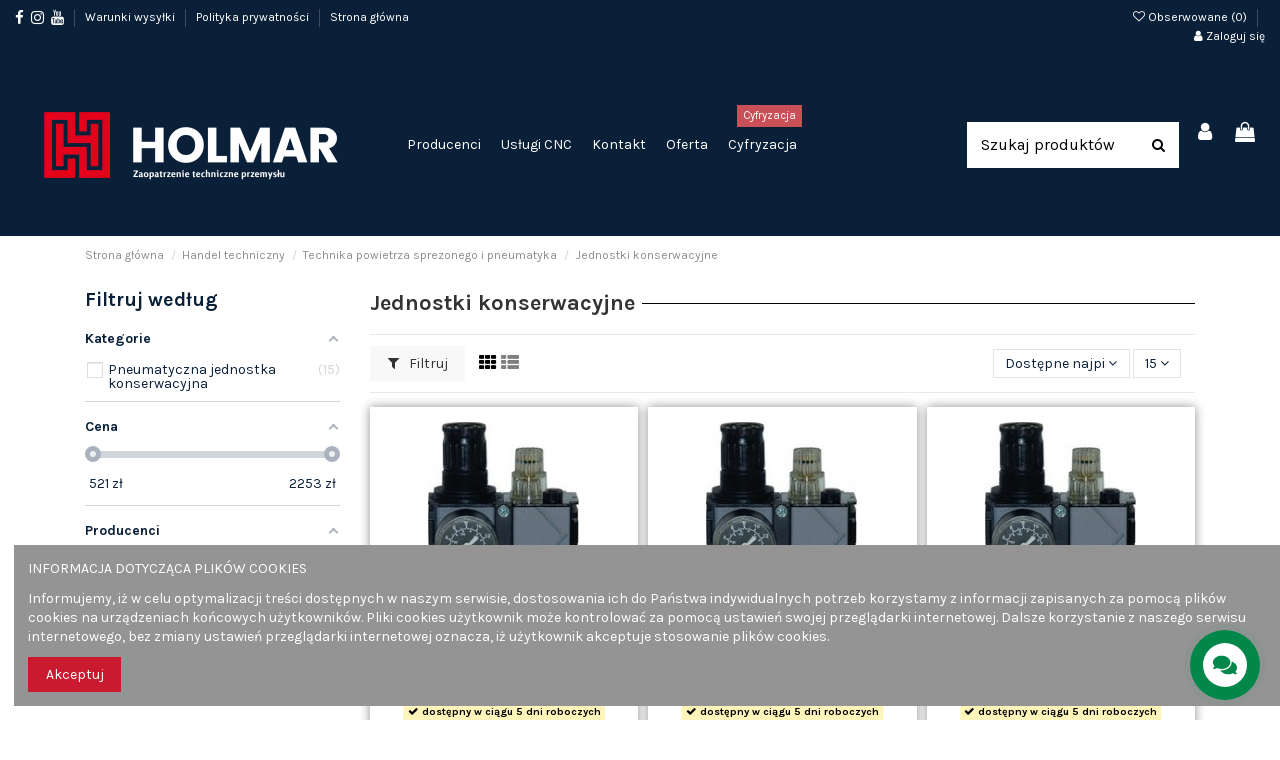

--- FILE ---
content_type: text/html; charset=utf-8
request_url: https://b2b.holmar.net.pl/2169-jednsstki-ksnserwccyjne
body_size: 49762
content:
<!doctype html>
<html lang="pl">

<head>
    
        
  <meta charset="utf-8">


  <meta http-equiv="x-ua-compatible" content="ie=edge">



  


  


  <title>Jednostki konserwacyjne</title>
  
    
  
  
    
  
  <meta name="description" content="Jednostki konserwacyjne">
  <meta name="keywords" content="">
    
                                        <link rel="canonical" href="https://b2b.holmar.net.pl/2169-jednsstki-ksnserwccyjne">
                        

  
      

  
    <script type="application/ld+json">
  {
    "@context": "https://schema.org",
    "@id": "#store-organization",
    "@type": "Organization",
    "name" : "HOLMAR SP Z O O SPÓŁKA KOMANDYTOWA",
    "url" : "https://b2b.holmar.net.pl/",
      }
</script>

<script type="application/ld+json">
  {
    "@context": "https://schema.org",
    "@type": "WebPage",
    "isPartOf": {
      "@type": "WebSite",
      "url":  "https://b2b.holmar.net.pl/",
      "name": "HOLMAR SP Z O O SPÓŁKA KOMANDYTOWA"
    },
    "name": "Jednostki konserwacyjne",
    "url":  "https://b2b.holmar.net.pl/2169-jednsstki-ksnserwccyjne"
  }
</script>


  <script type="application/ld+json">
    {
      "@context": "https://schema.org",
      "@type": "BreadcrumbList",
      "itemListElement": [
                  {
            "@type": "ListItem",
            "position": 1,
            "name": "Strona główna",
            "item": "https://b2b.holmar.net.pl/"
          },              {
            "@type": "ListItem",
            "position": 2,
            "name": "Handel techniczny",
            "item": "https://b2b.holmar.net.pl/1010-hcndel-techniczny"
          },              {
            "@type": "ListItem",
            "position": 3,
            "name": "Technika powietrza sprezonego i pneumatyka",
            "item": "https://b2b.holmar.net.pl/1177-technikc-pswietrzc-sprezsnegs-i-pneumctykc"
          },              {
            "@type": "ListItem",
            "position": 4,
            "name": "Jednostki konserwacyjne",
            "item": "https://b2b.holmar.net.pl/2169-jednsstki-ksnserwccyjne"
          }          ]
    }
  </script>


  

  

  
    
  



    <meta property="og:title" content="Jednostki konserwacyjne"/>
    <meta property="og:url" content="https://b2b.holmar.net.pl/2169-jednsstki-ksnserwccyjne"/>
    <meta property="og:site_name" content="HOLMAR SP Z O O SPÓŁKA KOMANDYTOWA"/>
    <meta property="og:description" content="Jednostki konserwacyjne">
    <meta property="og:type" content="website">


            <meta property="og:image" content="https://b2b.holmar.net.pl/c/2169-category_default/jednsstki-ksnserwccyjne.jpg">
        <meta property="og:image:width" content="1003">
        <meta property="og:image:height" content="200">
    





      <meta name="viewport" content="initial-scale=1,user-scalable=no,maximum-scale=1,width=device-width">
  




  <link rel="icon" type="image/vnd.microsoft.icon" href="https://b2b.holmar.net.pl/img/favicon.ico?1613643001">
  <link rel="shortcut icon" type="image/x-icon" href="https://b2b.holmar.net.pl/img/favicon.ico?1613643001">
    




    <link rel="stylesheet" href="https://static.payu.com/res/v2/layout/style.css" type="text/css" media="all">
  <link rel="stylesheet" href="https://b2b.holmar.net.pl/themes/warehouse/assets/css/theme.css" type="text/css" media="all">
  <link rel="stylesheet" href="https://b2b.holmar.net.pl/modules/amazzingfilter/views/css/front.css" type="text/css" media="all">
  <link rel="stylesheet" href="https://b2b.holmar.net.pl/modules/amazzingfilter/views/css/icons.css" type="text/css" media="all">
  <link rel="stylesheet" href="https://b2b.holmar.net.pl/modules/amazzingfilter/views/css/slider.css" type="text/css" media="all">
  <link rel="stylesheet" href="https://b2b.holmar.net.pl/modules/amazzingfilter/views/css/specific/warehouse-17.css" type="text/css" media="all">
  <link rel="stylesheet" href="https://b2b.holmar.net.pl/themes/warehouse/modules/ps_facetedsearch/views/dist/front.css" type="text/css" media="all">
  <link rel="stylesheet" href="https://b2b.holmar.net.pl/modules/hideprice/views/css/front.css" type="text/css" media="all">
  <link rel="stylesheet" href="https://b2b.holmar.net.pl/modules/revsliderprestashop/public/assets/fonts/pe-icon-7-stroke/css/pe-icon-7-stroke.css" type="text/css" media="all">
  <link rel="stylesheet" href="https://b2b.holmar.net.pl/modules/revsliderprestashop/public/assets/css/settings.css" type="text/css" media="all">
  <link rel="stylesheet" href="https://b2b.holmar.net.pl/modules/arcontactus/views/css/jquery.contactus.min.css" type="text/css" media="all">
  <link rel="stylesheet" href="https://b2b.holmar.net.pl/modules/arcontactus/views/css/generated-desktop.css" type="text/css" media="all">
  <link rel="stylesheet" href="https://b2b.holmar.net.pl/themes/warehouse/modules/productcomments/views/css/productcomments.css" type="text/css" media="all">
  <link rel="stylesheet" href="https://b2b.holmar.net.pl/modules/iqitcountdown/views/css/front.css" type="text/css" media="all">
  <link rel="stylesheet" href="https://b2b.holmar.net.pl/modules/payu/css/payu.css" type="text/css" media="all">
  <link rel="stylesheet" href="https://b2b.holmar.net.pl/modules/ambjolisearch/views/css/jolisearch-common.css" type="text/css" media="all">
  <link rel="stylesheet" href="https://b2b.holmar.net.pl/modules/ambjolisearch/views/css/jolisearch-finder.css" type="text/css" media="all">
  <link rel="stylesheet" href="https://b2b.holmar.net.pl/modules/omnibusprices/views/css/omnibusprices.css" type="text/css" media="all">
  <link rel="stylesheet" href="https://b2b.holmar.net.pl/js/jquery/ui/themes/base/minified/jquery-ui.min.css" type="text/css" media="all">
  <link rel="stylesheet" href="https://b2b.holmar.net.pl/js/jquery/ui/themes/base/minified/jquery.ui.theme.min.css" type="text/css" media="all">
  <link rel="stylesheet" href="https://b2b.holmar.net.pl/js/jquery/plugins/fancybox/jquery.fancybox.css" type="text/css" media="all">
  <link rel="stylesheet" href="https://b2b.holmar.net.pl/modules/iqitcompare/views/css/front.css" type="text/css" media="all">
  <link rel="stylesheet" href="https://b2b.holmar.net.pl/modules/iqitcookielaw/views/css/front.css" type="text/css" media="all">
  <link rel="stylesheet" href="https://b2b.holmar.net.pl/modules/iqitelementor/views/css/frontend.min.css" type="text/css" media="all">
  <link rel="stylesheet" href="https://b2b.holmar.net.pl/themes/warehouse/modules/iqitmegamenu/views/css/front.css" type="text/css" media="all">
  <link rel="stylesheet" href="https://b2b.holmar.net.pl/themes/warehouse/modules/iqitreviews/views/css/front.css" type="text/css" media="all">
  <link rel="stylesheet" href="https://b2b.holmar.net.pl/modules/iqitsizecharts/views/css/front.css" type="text/css" media="all">
  <link rel="stylesheet" href="https://b2b.holmar.net.pl/modules/iqitwishlist/views/css/front.css" type="text/css" media="all">
  <link rel="stylesheet" href="https://b2b.holmar.net.pl/themes/warehouse/modules/iqitextendedproduct/views/css/front.css" type="text/css" media="all">
  <link rel="stylesheet" href="https://b2b.holmar.net.pl/themes/warehouse/modules/ph_simpleblog/views/css/ph_simpleblog-17.css" type="text/css" media="all">
  <link rel="stylesheet" href="https://b2b.holmar.net.pl/modules/ph_simpleblog/css/custom.css" type="text/css" media="all">
  <link rel="stylesheet" href="https://b2b.holmar.net.pl/modules/iqitsociallogin/views/css/front.css" type="text/css" media="all">
  <link rel="stylesheet" href="https://b2b.holmar.net.pl/modules/x13saleoffers/views/css/front.css" type="text/css" media="all">
  <link rel="stylesheet" href="https://b2b.holmar.net.pl/modules/pdgetdatabyvatnumberpro/views/css/styles_ps17.css" type="text/css" media="all">
  <link rel="stylesheet" href="https://b2b.holmar.net.pl/modules/iqitthemeeditor/views/css/custom_s_1.css" type="text/css" media="all">
  <link rel="stylesheet" href="https://b2b.holmar.net.pl/modules/pdaskaboutproductpricepro/views/css/styles_17.css" type="text/css" media="all">
  <link rel="stylesheet" href="https://b2b.holmar.net.pl/modules/iqitcookielaw/views/css/custom_s_1.css" type="text/css" media="all">
  <link rel="stylesheet" href="https://b2b.holmar.net.pl/modules/iqitmegamenu/views/css/iqitmegamenu_s_1.css" type="text/css" media="all">
  <link rel="stylesheet" href="https://b2b.holmar.net.pl/themes/warehouse/assets/css/custom.css" type="text/css" media="all">
  <link rel="stylesheet" href="https://b2b.holmar.net.pl/modules/ambjolisearch/views/css/themes/warehouse-1.7.css" type="text/css" media="all">




<link rel="preload" as="font"
      href="/themes/warehouse/assets/css/font-awesome/fonts/fontawesome-webfont.woff?v=4.7.0"
      type="font/woff" crossorigin="anonymous">
<link rel="preload" as="font"
      href="/themes/warehouse/assets/css/font-awesome/fonts/fontawesome-webfont.woff2?v=4.7.0"
      type="font/woff2" crossorigin="anonymous">


<link  rel="preload stylesheet"  as="style" href="/themes/warehouse/assets/css/font-awesome/css/font-awesome-preload.css"
       type="text/css" crossorigin="anonymous">





  

  <script>
        var af_ajax = {"path":"https:\/\/b2b.holmar.net.pl\/module\/amazzingfilter\/ajax?ajax=1","token":"6056f6cad1232d747797324dd381d961"};
        var af_classes = {"load_font":1,"icon-filter":"icon-filter","u-times":"u-times","icon-eraser":"icon-eraser","icon-lock":"icon-lock","icon-unlock-alt":"icon-unlock-alt","icon-minus":"icon-minus","icon-plus":"icon-plus","icon-check":"icon-check","icon-save":"icon-save","js-product-miniature":"js-product-miniature","pagination":"pagination"};
        var af_ids = {"main":"main"};
        var af_is_modern = 1;
        var af_param_names = {"p":"page","n":"resultsPerPage"};
        var af_product_count_text = "";
        var af_product_list_class = "af-product-list";
        var af_sep = {"all":{"dec":".","tho":"","range":" - ","replacements":[]},"url":{"dec":".","tho":"","range":"-","replacements":[]}};
        var elementorFrontendConfig = {"isEditMode":"","stretchedSectionContainer":"","instagramToken":false,"is_rtl":false,"ajax_csfr_token_url":"https:\/\/b2b.holmar.net.pl\/module\/iqitelementor\/Actions?process=handleCsfrToken&ajax=1"};
        var iqitTheme = {"rm_sticky":"0","rm_breakpoint":0,"op_preloader":"0","cart_style":"side","cart_confirmation":"notification","h_layout":"8","f_fixed":"","f_layout":"1","h_absolute":"0","h_sticky":"menu","hw_width":"fullwidth","hm_submenu_width":"fullwidth-background","h_search_type":"full","pl_lazyload":true,"pl_infinity":false,"pl_rollover":true,"pl_crsl_autoplay":false,"pl_slider_ld":3,"pl_slider_d":3,"pl_slider_t":2,"pl_slider_p":2,"pp_thumbs":"bottom","pp_zoom":"none","pp_image_layout":"carousel","pp_tabs":"tabh","pl_grid_qty":false};
        var iqitcompare = {"nbProducts":0};
        var iqitcountdown_days = "d.";
        var iqitextendedproduct = {"speed":"70"};
        var iqitfdc_from = 0;
        var iqitmegamenu = {"sticky":"false","containerSelector":"#wrapper > .container"};
        var iqitreviews = [];
        var iqitwishlist = {"nbProducts":0};
        var jolisearch = {"amb_joli_search_action":"https:\/\/b2b.holmar.net.pl\/jolisearch","amb_joli_search_link":"https:\/\/b2b.holmar.net.pl\/jolisearch","amb_joli_search_controller":"jolisearch","blocksearch_type":"top","show_cat_desc":0,"ga_acc":0,"id_lang":1,"url_rewriting":1,"use_autocomplete":2,"minwordlen":3,"l_products":"Produkty","l_manufacturers":"Producenci","l_suppliers":"Suppliers","l_categories":"Kategorie","l_no_results_found":"Nie znaleziono wynik\u00f3w","l_more_results":"Wi\u0119cej wynik\u00f3w","ENT_QUOTES":3,"jolisearch_position":{"my":"right top","at":"right bottom","collision":"flipfit none"},"classes":"ps17","display_manufacturer":"1","display_supplier":"","display_category":"1","use_mobile_ux":"","mobile_media_breakpoint":"576","mobile_opening_selector":"","show_add_to_cart_button":"","add_to_cart_button_style":1,"show_features":"","feature_ids":[],"show_feature_values_only":false,"show_price":"","theme":"finder"};
        var load_more = false;
        var pdaskaboutproductpricepro_address_error = "Prosimy wpisa\u0107 adres";
        var pdaskaboutproductpricepro_ajax_link = "https:\/\/b2b.holmar.net.pl\/module\/pdaskaboutproductpricepro\/ajax";
        var pdaskaboutproductpricepro_city_error = "Prosimy wpisa\u0107 nazw\u0119 miejscowo\u015bci";
        var pdaskaboutproductpricepro_commpany_error = "Prosimy wpisa\u0107 nazw\u0119 firmy";
        var pdaskaboutproductpricepro_email_error = "Prosimy wpisa\u0107  poprawny adres e-mail";
        var pdaskaboutproductpricepro_firstname_error = "Prosimy wpisa\u0107 imi\u0119";
        var pdaskaboutproductpricepro_lastname_error = "Prosimy wpisa\u0107 nazwisko";
        var pdaskaboutproductpricepro_mobile_phone_error = "Prosimy wpisa\u0107 numer telefonu kom\u00f3rkowego";
        var pdaskaboutproductpricepro_mobile_phone_prefix_error = "Prosimy wpisa\u0107 prefix telefonu kom\u00f3rkowego";
        var pdaskaboutproductpricepro_phone_error = "Prosimy wpisa\u0107 numer telefonu";
        var pdaskaboutproductpricepro_phone_prefix_error = "Prosimy wpisa\u0107 prefix telefonu";
        var pdaskaboutproductpricepro_postcode_error = "Prosimy wpisa\u0107 kod pocztowy";
        var pdaskaboutproductpricepro_privacy_policy_error = "Prosimy zaakceptowa\u0107 polityk\u0119 prywatno\u015b\u0107i";
        var pdaskaboutproductpricepro_question_error = "Prosimy wpisa\u0107 tre\u015b\u0107 pytania";
        var pdaskaboutproductpricepro_secure_key = "391fb57e2d051a3e96e2b6f490a3cf3f";
        var pdaskaboutproductpricepro_select_combination_error = "Wybierz kombinacj\u0119 (wariant) produktu, kt\u00f3ra Ci\u0119 interesuje";
        var pdaskaboutproductpricepro_send_nok = "Tw\u00f3j e-mail z zapytaniem nie zosta\u0142 wys\u0142any";
        var pdaskaboutproductpricepro_send_ok = "Tw\u00f3j e-mail z zapytaniem o cene zosta\u0142 wys\u0142any.";
        var pdaskaboutproductpricepro_send_title = "Zapyta o cene produktu";
        var pdaskaboutproductpricepro_sucsess_message = "E-mail zosta\u0142 wys\u0142any";
        var pdaskaboutproductpricepro_vat_error = "Prosimy wpisa\u0107 numer nip";
        var pdgetdatabyvatnumberpro_ajax_link = "https:\/\/b2b.holmar.net.pl\/module\/pdgetdatabyvatnumberpro\/ajax";
        var pdgetdatabyvatnumberpro_response_ok = "Dane zosta\u0142y pobrane";
        var pdgetdatabyvatnumberpro_secure_key = "81336a707fd530bb94d45f0ded4977a0";
        var prestashop = {"cart":{"products":[],"totals":{"total":{"type":"total","label":"Razem","amount":0,"value":"0,00\u00a0z\u0142"},"total_including_tax":{"type":"total","label":"Suma (brutto)","amount":0,"value":"0,00\u00a0z\u0142"},"total_excluding_tax":{"type":"total","label":"Suma (netto)","amount":0,"value":"0,00\u00a0z\u0142"}},"subtotals":{"products":{"type":"products","label":"Produkty","amount":0,"value":"0,00\u00a0z\u0142"},"discounts":null,"shipping":{"type":"shipping","label":"Wysy\u0142ka","amount":0,"value":""},"tax":null},"products_count":0,"summary_string":"0 sztuk","vouchers":{"allowed":1,"added":[]},"discounts":[],"minimalPurchase":1,"minimalPurchaseRequired":"Minimalny zakup na kwot\u0119 1,00\u00a0z\u0142 (netto) jest wymagany aby zatwierdzi\u0107 Twoje zam\u00f3wienie, obecna warto\u015b\u0107 koszyka to 0,00\u00a0z\u0142 (netto)."},"currency":{"id":1,"name":"Z\u0142oty polski","iso_code":"PLN","iso_code_num":"985","sign":"z\u0142"},"customer":{"lastname":null,"firstname":null,"email":null,"birthday":null,"newsletter":null,"newsletter_date_add":null,"optin":null,"website":null,"company":null,"siret":null,"ape":null,"is_logged":false,"gender":{"type":null,"name":null},"addresses":[]},"language":{"name":"Polski (Polish)","iso_code":"pl","locale":"pl-PL","language_code":"pl","is_rtl":"0","date_format_lite":"Y-m-d","date_format_full":"Y-m-d H:i:s","id":1},"page":{"title":"","canonical":"https:\/\/b2b.holmar.net.pl\/2169-jednsstki-ksnserwccyjne","meta":{"title":"Jednostki konserwacyjne","description":"Jednostki konserwacyjne","keywords":null,"robots":"index"},"page_name":"category","body_classes":{"lang-pl":true,"lang-rtl":false,"country-PL":true,"currency-PLN":true,"layout-left-column":true,"page-category":true,"tax-display-enabled":true,"category-id-2169":true,"category-Jednostki konserwacyjne":true,"category-id-parent-1177":true,"category-depth-level-4":true},"admin_notifications":[]},"shop":{"name":"HOLMAR SP Z O O SP\u00d3\u0141KA KOMANDYTOWA","logo":"https:\/\/b2b.holmar.net.pl\/img\/platforma-holmar-logo-1613643001.jpg","stores_icon":"https:\/\/b2b.holmar.net.pl\/img\/logo_stores.png","favicon":"https:\/\/b2b.holmar.net.pl\/img\/favicon.ico"},"urls":{"base_url":"https:\/\/b2b.holmar.net.pl\/","current_url":"https:\/\/b2b.holmar.net.pl\/2169-jednsstki-ksnserwccyjne","shop_domain_url":"https:\/\/b2b.holmar.net.pl","img_ps_url":"https:\/\/b2b.holmar.net.pl\/img\/","img_cat_url":"https:\/\/b2b.holmar.net.pl\/img\/c\/","img_lang_url":"https:\/\/b2b.holmar.net.pl\/img\/l\/","img_prod_url":"https:\/\/b2b.holmar.net.pl\/img\/p\/","img_manu_url":"https:\/\/b2b.holmar.net.pl\/img\/m\/","img_sup_url":"https:\/\/b2b.holmar.net.pl\/img\/su\/","img_ship_url":"https:\/\/b2b.holmar.net.pl\/img\/s\/","img_store_url":"https:\/\/b2b.holmar.net.pl\/img\/st\/","img_col_url":"https:\/\/b2b.holmar.net.pl\/img\/co\/","img_url":"https:\/\/b2b.holmar.net.pl\/themes\/warehouse\/assets\/img\/","css_url":"https:\/\/b2b.holmar.net.pl\/themes\/warehouse\/assets\/css\/","js_url":"https:\/\/b2b.holmar.net.pl\/themes\/warehouse\/assets\/js\/","pic_url":"https:\/\/b2b.holmar.net.pl\/upload\/","pages":{"address":"https:\/\/b2b.holmar.net.pl\/adres","addresses":"https:\/\/b2b.holmar.net.pl\/adresy","authentication":"https:\/\/b2b.holmar.net.pl\/logowanie","cart":"https:\/\/b2b.holmar.net.pl\/koszyk","category":"https:\/\/b2b.holmar.net.pl\/index.php?controller=category","cms":"https:\/\/b2b.holmar.net.pl\/index.php?controller=cms","contact":"https:\/\/b2b.holmar.net.pl\/kontakt","discount":"https:\/\/b2b.holmar.net.pl\/rabaty","guest_tracking":"https:\/\/b2b.holmar.net.pl\/sledzenie-zamowien-gosci","history":"https:\/\/b2b.holmar.net.pl\/historia-zamowien","identity":"https:\/\/b2b.holmar.net.pl\/dane-osobiste","index":"https:\/\/b2b.holmar.net.pl\/","my_account":"https:\/\/b2b.holmar.net.pl\/moje-konto","order_confirmation":"https:\/\/b2b.holmar.net.pl\/potwierdzenie-zamowienia","order_detail":"https:\/\/b2b.holmar.net.pl\/index.php?controller=order-detail","order_follow":"https:\/\/b2b.holmar.net.pl\/sledzenie-zamowienia","order":"https:\/\/b2b.holmar.net.pl\/zam\u00f3wienie","order_return":"https:\/\/b2b.holmar.net.pl\/index.php?controller=order-return","order_slip":"https:\/\/b2b.holmar.net.pl\/potwierdzenie-zwrotu","pagenotfound":"https:\/\/b2b.holmar.net.pl\/nie-znaleziono-strony","password":"https:\/\/b2b.holmar.net.pl\/odzyskiwanie-hasla","pdf_invoice":"https:\/\/b2b.holmar.net.pl\/index.php?controller=pdf-invoice","pdf_order_return":"https:\/\/b2b.holmar.net.pl\/index.php?controller=pdf-order-return","pdf_order_slip":"https:\/\/b2b.holmar.net.pl\/index.php?controller=pdf-order-slip","prices_drop":"https:\/\/b2b.holmar.net.pl\/promocje","product":"https:\/\/b2b.holmar.net.pl\/index.php?controller=product","search":"https:\/\/b2b.holmar.net.pl\/szukaj","sitemap":"https:\/\/b2b.holmar.net.pl\/Mapa strony","stores":"https:\/\/b2b.holmar.net.pl\/nasze-sklepy","supplier":"https:\/\/b2b.holmar.net.pl\/dostawcy","register":"https:\/\/b2b.holmar.net.pl\/logowanie?create_account=1","order_login":"https:\/\/b2b.holmar.net.pl\/zam\u00f3wienie?login=1"},"alternative_langs":[],"theme_assets":"\/themes\/warehouse\/assets\/","actions":{"logout":"https:\/\/b2b.holmar.net.pl\/?mylogout="},"no_picture_image":{"bySize":{"small_default":{"url":"https:\/\/b2b.holmar.net.pl\/img\/p\/pl-default-small_default.jpg","width":98,"height":127},"cart_default":{"url":"https:\/\/b2b.holmar.net.pl\/img\/p\/pl-default-cart_default.jpg","width":125,"height":162},"home_default":{"url":"https:\/\/b2b.holmar.net.pl\/img\/p\/pl-default-home_default.jpg","width":236,"height":305},"large_default":{"url":"https:\/\/b2b.holmar.net.pl\/img\/p\/pl-default-large_default.jpg","width":381,"height":492},"medium_default":{"url":"https:\/\/b2b.holmar.net.pl\/img\/p\/pl-default-medium_default.jpg","width":452,"height":584},"thickbox_default":{"url":"https:\/\/b2b.holmar.net.pl\/img\/p\/pl-default-thickbox_default.jpg","width":1100,"height":1422}},"small":{"url":"https:\/\/b2b.holmar.net.pl\/img\/p\/pl-default-small_default.jpg","width":98,"height":127},"medium":{"url":"https:\/\/b2b.holmar.net.pl\/img\/p\/pl-default-large_default.jpg","width":381,"height":492},"large":{"url":"https:\/\/b2b.holmar.net.pl\/img\/p\/pl-default-thickbox_default.jpg","width":1100,"height":1422},"legend":""}},"configuration":{"display_taxes_label":true,"display_prices_tax_incl":true,"is_catalog":false,"show_prices":true,"opt_in":{"partner":true},"quantity_discount":{"type":"price","label":"Cena jednostkowa"},"voucher_enabled":1,"return_enabled":0},"field_required":[],"breadcrumb":{"links":[{"title":"Strona g\u0142\u00f3wna","url":"https:\/\/b2b.holmar.net.pl\/"},{"title":"Handel techniczny","url":"https:\/\/b2b.holmar.net.pl\/1010-hcndel-techniczny"},{"title":"Technika powietrza sprezonego i pneumatyka","url":"https:\/\/b2b.holmar.net.pl\/1177-technikc-pswietrzc-sprezsnegs-i-pneumctykc"},{"title":"Jednostki konserwacyjne","url":"https:\/\/b2b.holmar.net.pl\/2169-jednsstki-ksnserwccyjne"}],"count":4},"link":{"protocol_link":"https:\/\/","protocol_content":"https:\/\/"},"time":1768939103,"static_token":"7606894ec5d9aa1adf68e32b6d9b2f91","token":"589f3732c6c06a3df98523441ca48d88","debug":false};
        var psemailsubscription_subscription = "https:\/\/b2b.holmar.net.pl\/module\/ps_emailsubscription\/subscription";
        var show_load_more_btn = true;
      </script>



  <style type="text/css">@media(max-width:767px){#amazzing_filter{position:fixed;opacity:0;}}</style><!-- emarketing start -->



<!-- emarketing end --><style type="text/css">#usefull_link_block li.x13producttopdf {background:url(/themes/warehouse//img/icon/pdf.gif) no-repeat;padding-left:20px;}</style>
  <script type="text/javascript">
    (window.gaDevIds=window.gaDevIds||[]).push('d6YPbH');
    (function(i,s,o,g,r,a,m){i['GoogleAnalyticsObject']=r;i[r]=i[r]||function(){
      (i[r].q=i[r].q||[]).push(arguments)},i[r].l=1*new Date();a=s.createElement(o),
      m=s.getElementsByTagName(o)[0];a.async=1;a.src=g;m.parentNode.insertBefore(a,m)
    })(window,document,'script','https://www.google-analytics.com/analytics.js','ga');

          ga('create', 'UA-184602513-1', 'auto');
                  ga('set', 'anonymizeIp', true);
              ga('send', 'pageview');
        ga('require', 'ec');
  </script>

 


    
    
    </head>

<body id="category" class="lang-pl country-pl currency-pln layout-left-column page-category tax-display-enabled category-id-2169 category-jednostki-konserwacyjne category-id-parent-1177 category-depth-level-4 body-desktop-header-style-w-8">


    




    


<main id="main-page-content"  >
    
            

    <header id="header" class="desktop-header-style-w-8">
        
            
  <div class="header-banner">
    
  </div>




            <nav class="header-nav">
        <div class="container">
    
        <div class="row justify-content-between">
            <div class="col col-auto col-md left-nav">
                 <div class="d-inline-block"> 

<ul class="social-links _topbar" itemscope itemtype="https://schema.org/Organization" itemid="#store-organization">
    <li class="facebook"><a itemprop="sameAs" href="facebook url" target="_blank" rel="noreferrer noopener"><i class="fa fa-facebook" aria-hidden="true"></i></a></li>    <li class="instagram"><a itemprop="sameAs" href="instagram url" target="_blank" rel="noreferrer noopener"><i class="fa fa-instagram" aria-hidden="true"></i></a></li>      <li class="youtube"><a href="youtube url" target="_blank" rel="noreferrer noopener"><i class="fa fa-youtube" aria-hidden="true"></i></a></li>    </ul>

 </div>                             <div class="block-iqitlinksmanager block-iqitlinksmanager-2 block-links-inline d-inline-block">
            <ul>
                                                            <li>
                            <a
                                    href="https://b2b.holmar.net.pl/content/1-warunki-wysylki"
                                    title=""                                                                >
                                Warunki wysyłki
                            </a>
                        </li>
                                                                                <li>
                            <a
                                    href="https://b2b.holmar.net.pl/content/2-polityka-prywatnosci"
                                    title=""                                                                >
                                Polityka prywatności
                            </a>
                        </li>
                                                                                <li>
                            <a
                                    href="https://b2b.holmar.net.pl/content/category/1-strona-glowna"
                                    title=""                                                                >
                                Strona główna
                            </a>
                        </li>
                                                </ul>
        </div>
    
            </div>
            <div class="col col-auto center-nav text-center">
                
             </div>
            <div class="col col-auto col-md right-nav text-right">
                <div class="d-inline-block">
    <a href="//b2b.holmar.net.pl/module/iqitwishlist/view">
        <i class="fa fa-heart-o" aria-hidden="true"></i> Obserwowane (<span
                id="iqitwishlist-nb"></span>)
    </a>
</div>
<div id="user_info">
            <a
                href="https://b2b.holmar.net.pl/moje-konto"
                title="Zaloguj się na swoje konto klienta"
                rel="nofollow"
        ><i class="fa fa-user" aria-hidden="true"></i>
            <span>Zaloguj się</span>
        </a>
    </div>

             </div>
        </div>

                        </div>
            </nav>
        



<div id="desktop-header" class="desktop-header-style-8">
            
<div class="header-top">
    <div id="desktop-header-container" class="container">
        <div class="row align-items-center">
                            <div class="col col-auto col-header-left">
                    <div id="desktop_logo">
                        
  <a href="https://b2b.holmar.net.pl/">
    <img class="logo img-fluid"
         src="https://b2b.holmar.net.pl/img/platforma-holmar-logo-1613643001.jpg"
                  alt="HOLMAR SP Z O O SPÓŁKA KOMANDYTOWA"
         width=""
         height=""
    >
  </a>

                    </div>
                    
                </div>
                <div class="col col-header-center col-header-menu">
                                        	<div id="iqitmegamenu-wrapper" class="iqitmegamenu-wrapper iqitmegamenu-all">
		<div class="container container-iqitmegamenu">
		<div id="iqitmegamenu-horizontal" class="iqitmegamenu  clearfix" role="navigation">

								
				<nav id="cbp-hrmenu" class="cbp-hrmenu cbp-horizontal cbp-hrsub-narrow">
					<ul>
												<li id="cbp-hrmenu-tab-46" class="cbp-hrmenu-tab cbp-hrmenu-tab-46 ">
	<a href="https://b2b.holmar.net.pl/content/54-producenci" class="nav-link" >

								<span class="cbp-tab-title">
								Producenci</span>
														</a>
													</li>
												<li id="cbp-hrmenu-tab-48" class="cbp-hrmenu-tab cbp-hrmenu-tab-48 ">
	<a href="https://b2b.holmar.net.pl/index.php?id_cms=7&amp;controller=cms" class="nav-link" >

								<span class="cbp-tab-title">
								Usługi CNC</span>
														</a>
													</li>
												<li id="cbp-hrmenu-tab-49" class="cbp-hrmenu-tab cbp-hrmenu-tab-49 ">
	<a href="https://b2b.holmar.net.pl/content/6-kontakt" class="nav-link" >

								<span class="cbp-tab-title">
								Kontakt</span>
														</a>
													</li>
												<li id="cbp-hrmenu-tab-54" class="cbp-hrmenu-tab cbp-hrmenu-tab-54 ">
	<a href="https://b2b.holmar.net.pl/2-Oferta" class="nav-link" >

								<span class="cbp-tab-title">
								Oferta</span>
														</a>
													</li>
												<li id="cbp-hrmenu-tab-56" class="cbp-hrmenu-tab cbp-hrmenu-tab-56 ">
	<a href="https://b2b.holmar.net.pl/content/58-cyfryzacja" class="nav-link" >

								<span class="cbp-tab-title">
								Cyfryzacja</span>
								<span class="label cbp-legend cbp-legend-main"> Cyfryzacja
								</span>						</a>
													</li>
											</ul>
				</nav>
		</div>
		</div>
		<div id="sticky-cart-wrapper"></div>
	</div>

<div id="_desktop_iqitmegamenu-mobile">
	<div id="iqitmegamenu-mobile">
		
		<ul>
		


	
	<li><a  href="https://b2b.holmar.net.pl/" >Strona główna</a></li><li><span class="mm-expand"><i class="fa fa-angle-down expand-icon" aria-hidden="true"></i><i class="fa fa-angle-up close-icon" aria-hidden="true"></i></span><a  href="https://b2b.holmar.net.pl/2-oferta" >Oferta</a>
	<ul><li><span class="mm-expand"><i class="fa fa-angle-down expand-icon" aria-hidden="true"></i><i class="fa fa-angle-up close-icon" aria-hidden="true"></i></span><a  href="https://b2b.holmar.net.pl/1001-schrsnc-prccy-i-sdziez-rsbsczc" >Ochrona pracy i odziez robocza</a>
	<ul><li><span class="mm-expand"><i class="fa fa-angle-down expand-icon" aria-hidden="true"></i><i class="fa fa-angle-up close-icon" aria-hidden="true"></i></span><a  href="https://b2b.holmar.net.pl/1012-schrsnc-drog-sddechswych" >Ochrona dróg oddechowych</a>
	<ul><li><a  href="https://b2b.holmar.net.pl/1192-mcski-filtrujcce" >Maski filtrujace</a></li><li><a  href="https://b2b.holmar.net.pl/1193-mcski-przeciwgczswe" >Maski przeciwgazowe</a></li><li><a  href="https://b2b.holmar.net.pl/1194-ckcessric-ds-schrsny-drog-sddechswych" >Akcesoria do ochrony dróg oddechowych</a></li><li><a  href="https://b2b.holmar.net.pl/1195-mcskc-schrsnnc-drog-sddechswych-z-ncwiewem" >Maska ochronna dróg oddechowych z nawiewem</a></li><li><a  href="https://b2b.holmar.net.pl/1196-ckcessric-ds-sprezsnegs-pswietrzc" >Akcesoria do sprezonego powietrza</a></li><li><a  href="https://b2b.holmar.net.pl/1197-ckcessric-ds-mcsek-schrsnnych-drog-sddechswych-z-ncwiewem" >Akcesoria do masek ochronnych dróg oddechowych z nawiewem</a></li></ul></li><li><span class="mm-expand"><i class="fa fa-angle-down expand-icon" aria-hidden="true"></i><i class="fa fa-angle-up close-icon" aria-hidden="true"></i></span><a  href="https://b2b.holmar.net.pl/1013-schrsnc-sczu-i-twcrzy" >Ochrona oczu i twarzy</a>
	<ul><li><a  href="https://b2b.holmar.net.pl/1198-skulcry-schrsnne" >Okulary ochronne</a></li><li><a  href="https://b2b.holmar.net.pl/1199-skulcry-schrsnne-spcwclnicze" >Okulary ochronne spawalnicze</a></li><li><a  href="https://b2b.holmar.net.pl/1200-ckcessric-ds-schrsny-sczu-i-twcrzy" >Akcesoria do ochrony oczu i twarzy</a></li><li><a  href="https://b2b.holmar.net.pl/1201-sslsny-twcrzy" >Oslony twarzy</a></li></ul></li><li><span class="mm-expand"><i class="fa fa-angle-down expand-icon" aria-hidden="true"></i><i class="fa fa-angle-up close-icon" aria-hidden="true"></i></span><a  href="https://b2b.holmar.net.pl/1014-schrsnc-glswy" >Ochrona glowy</a>
	<ul><li><a  href="https://b2b.holmar.net.pl/1202-przylbice-spcwclnicze" >Przylbice spawalnicze</a></li><li><a  href="https://b2b.holmar.net.pl/1203-tcrczc-spcwclniczc" >Tarcza spawalnicza</a></li><li><a  href="https://b2b.holmar.net.pl/1204-ckcessric-ds-schrsny-glswy-spcwcczy" >Akcesoria do ochrony glowy spawaczy</a></li><li><a  href="https://b2b.holmar.net.pl/1205-kcski-schrsnne" >Kaski ochronne</a></li><li><a  href="https://b2b.holmar.net.pl/1206-ckcessric-ds-kcskow-schrsnnych" >Akcesoria do kasków ochronnych</a></li><li><a  href="https://b2b.holmar.net.pl/1207-czcpki-przeciwuderzeniswe" >Czapki przeciwuderzeniowe</a></li><li><a  href="https://b2b.holmar.net.pl/1208-pslcczsne-zestcwy-dlc-prccswnikow-lesnych" >Polaczone zestawy dla pracowników lesnych</a></li><li><a  href="https://b2b.holmar.net.pl/1209-pslcczsne-zestcwy-schrsnne-twcrzy-i-sluchu" >Polaczone zestawy ochronne twarzy i sluchu</a></li></ul></li><li><span class="mm-expand"><i class="fa fa-angle-down expand-icon" aria-hidden="true"></i><i class="fa fa-angle-up close-icon" aria-hidden="true"></i></span><a  href="https://b2b.holmar.net.pl/1015-schrsnc-sluchu" >Ochrona sluchu</a>
	<ul><li><a  href="https://b2b.holmar.net.pl/1210-zctyczki-ds-uszu" >Zatyczki do uszu</a></li><li><a  href="https://b2b.holmar.net.pl/1211-zctyczki-ds-uszu-nc-pclcku" >Zatyczki do uszu na palaku</a></li><li><a  href="https://b2b.holmar.net.pl/1212-ckcessric-ds-schrsny-sluchu" >Akcesoria do ochrony sluchu</a></li><li><a  href="https://b2b.holmar.net.pl/1213-dszswniki-zctyczek-ds-uszu" >Dozowniki zatyczek do uszu</a></li><li><a  href="https://b2b.holmar.net.pl/1214-ncuszniki-schrsnne" >Nauszniki ochronne</a></li></ul></li><li><span class="mm-expand"><i class="fa fa-angle-down expand-icon" aria-hidden="true"></i><i class="fa fa-angle-up close-icon" aria-hidden="true"></i></span><a  href="https://b2b.holmar.net.pl/1016-schrsnc-rck" >Ochrona rak</a>
	<ul><li><a  href="https://b2b.holmar.net.pl/1215-schrsnc-mechcnicznc" >Ochrona mechaniczna</a></li><li><a  href="https://b2b.holmar.net.pl/1216-rekcwice-chrsnicce-przed-niskimi-tempercturcmi" >Rekawice chroniace przed niskimi temperaturami</a></li><li><a  href="https://b2b.holmar.net.pl/1217-rekcwice-schrsnne-zcbezpieczcjcce-przed-wysskc-tempercturc-dlc-spcwcczy" >Rekawice ochronne zabezpieczajace przed wysoka temperatura dla spawaczy</a></li><li><a  href="https://b2b.holmar.net.pl/1218-rekcwiczki-zcbezpieczcjcce-przed-przeciecicmi" >Rekawiczki zabezpieczajace przed przecieciami</a></li><li><a  href="https://b2b.holmar.net.pl/1219-rekcwice-jednsrczswe" >Rekawice jednorazowe</a></li><li><a  href="https://b2b.holmar.net.pl/1220-rekcwiczki-ds-substcncji-chemicznych" >Rekawiczki do substancji chemicznych</a></li><li><a  href="https://b2b.holmar.net.pl/1221-rekcwice-dlc-elektrykc" >Rekawice dla elektryka</a></li></ul></li><li><span class="mm-expand"><i class="fa fa-angle-down expand-icon" aria-hidden="true"></i><i class="fa fa-angle-up close-icon" aria-hidden="true"></i></span><a  href="https://b2b.holmar.net.pl/1017-schrsnc-stop" >Ochrona stóp</a>
	<ul><li><a  href="https://b2b.holmar.net.pl/1222-scndcly-schrsnne" >Sandaly ochronne</a></li><li><a  href="https://b2b.holmar.net.pl/1223-sbuwie-schrsnne" >Obuwie ochronne</a></li><li><a  href="https://b2b.holmar.net.pl/1224-sbuwie-schrsnne-dcmskie" >Obuwie ochronne damskie</a></li><li><a  href="https://b2b.holmar.net.pl/1225-bezpieczne-buty-z-chslewkcmi" >Bezpieczne buty z cholewkami</a></li><li><a  href="https://b2b.holmar.net.pl/1226-buty-schrsnne-zimswe" >Buty ochronne zimowe</a></li><li><a  href="https://b2b.holmar.net.pl/1227-buty-zimswe-z-chslewkc" >Buty zimowe z cholewka</a></li><li><a  href="https://b2b.holmar.net.pl/1228-bezpieczne-buty-z-chslewkcmi-ds-prccy-w-lesie" >Bezpieczne buty z cholewkami do pracy w lesie</a></li><li><a  href="https://b2b.holmar.net.pl/1229-buty-schrsnne-z-dlugc-chslewc-s5" >Buty ochronne z dluga cholewa S5</a></li><li><a  href="https://b2b.holmar.net.pl/1230-sbuwie-rekreccyjne" >Obuwie rekreacyjne</a></li><li><a  href="https://b2b.holmar.net.pl/1231-kclssze" >Kalosze</a></li><li><a  href="https://b2b.holmar.net.pl/1232-buty-i-spsdnie-wysskie-ds-brsdzenic" >Buty i spodnie wysokie do brodzenia</a></li><li><a  href="https://b2b.holmar.net.pl/1233-ckcessric-ds-schrsny-stop" >Akcesoria do ochrony stóp</a></li><li><a  href="https://b2b.holmar.net.pl/1234-skcrpety" >Skarpety</a></li><li><a  href="https://b2b.holmar.net.pl/1235-buty-spcwclnicze" >Buty spawalnicze</a></li><li><a  href="https://b2b.holmar.net.pl/1236-sbuwie-rsbscze" >Obuwie robocze</a></li></ul></li><li><span class="mm-expand"><i class="fa fa-angle-down expand-icon" aria-hidden="true"></i><i class="fa fa-angle-up close-icon" aria-hidden="true"></i></span><a  href="https://b2b.holmar.net.pl/1018-sgolnc-sdziez-rsbsczc" >Ogólna odziez robocza</a>
	<ul><li><a  href="https://b2b.holmar.net.pl/1237-kurtki" >Kurtki</a></li><li><a  href="https://b2b.holmar.net.pl/1238-spsdnie" >Spodnie</a></li><li><a  href="https://b2b.holmar.net.pl/1239-sgrsdniczki" >Ogrodniczki</a></li><li><a  href="https://b2b.holmar.net.pl/1240-kcmizelki" >Kamizelki</a></li><li><a  href="https://b2b.holmar.net.pl/1241-schrcniccze-kslcn" >Ochraniacze kolan</a></li><li><a  href="https://b2b.holmar.net.pl/1242-fcrtuchy" >Fartuchy</a></li><li><a  href="https://b2b.holmar.net.pl/1243-ksszule--bluzki-i-ksszulki" >Koszule, bluzki i koszulki</a></li><li><a  href="https://b2b.holmar.net.pl/1244-sdziez-sgolnc--ckcessric" >Odziez ogólna, akcesoria</a></li><li><a  href="https://b2b.holmar.net.pl/1245-ksmbinezsny-i-plcszcze" >Kombinezony i plaszcze</a></li><li><a  href="https://b2b.holmar.net.pl/1246-sdziez-dzieciecc" >Odziez dziecieca</a></li><li><a  href="https://b2b.holmar.net.pl/1247-sdziez-dcmskc" >Odziez damska</a></li><li><a  href="https://b2b.holmar.net.pl/1248-swetry-i-bluzy" >Swetry i bluzy</a></li></ul></li><li><span class="mm-expand"><i class="fa fa-angle-down expand-icon" aria-hidden="true"></i><i class="fa fa-angle-up close-icon" aria-hidden="true"></i></span><a  href="https://b2b.holmar.net.pl/1019-sdziez-chrsniccc-przed-srsdkcmi-chemicznymi" >Odziez chroniaca przed srodkami chemicznymi</a>
	<ul><li><a  href="https://b2b.holmar.net.pl/1249-ksmbinezsny-schrsnne" >Kombinezony ochronne</a></li><li><a  href="https://b2b.holmar.net.pl/1250-fcrtuchy-chrsnicce-przed-srsdkcmi-chemicznymi" >Fartuchy chroniace przed srodkami chemicznymi</a></li><li><a  href="https://b2b.holmar.net.pl/1251-kurtki-chrsnicce-przed-srsdkcmi-chemicznymi" >Kurtki chroniace przed srodkami chemicznymi</a></li><li><a  href="https://b2b.holmar.net.pl/1252-fcrtuch-zcbezpieczcjccy-przed-chemikclicmi" >Fartuch zabezpieczajacy przed chemikaliami</a></li></ul></li><li><span class="mm-expand"><i class="fa fa-angle-down expand-icon" aria-hidden="true"></i><i class="fa fa-angle-up close-icon" aria-hidden="true"></i></span><a  href="https://b2b.holmar.net.pl/1020-sdziez-jednsrczswc" >Odziez jednorazowa</a>
	<ul><li><a  href="https://b2b.holmar.net.pl/1253-jednsrczswe-plcszcze-i-fcrtuchy" >Jednorazowe plaszcze i fartuchy</a></li><li><a  href="https://b2b.holmar.net.pl/1254-ksmbinezsny-jednsrczswe" >Kombinezony jednorazowe</a></li><li><a  href="https://b2b.holmar.net.pl/1255-ckcessric-ds-sdziezy-jednsrczswej" >Akcesoria do odziezy jednorazowej</a></li></ul></li><li><span class="mm-expand"><i class="fa fa-angle-down expand-icon" aria-hidden="true"></i><i class="fa fa-angle-up close-icon" aria-hidden="true"></i></span><a  href="https://b2b.holmar.net.pl/1021-sdziez-chrsniccc-przed-zimnem" >Odziez chroniaca przed zimnem</a>
	<ul><li><a  href="https://b2b.holmar.net.pl/1256-ckcessric-ds-sdziezy-chrsniccej-przed-zimnem" >Akcesoria do odziezy chroniacej przed zimnem</a></li><li><a  href="https://b2b.holmar.net.pl/1257-kurtki" >Kurtki</a></li><li><a  href="https://b2b.holmar.net.pl/1258-bieliznc" >Bielizna</a></li><li><a  href="https://b2b.holmar.net.pl/1259-ksszule-rsbscze-termiczne" >Koszule robocze termiczne</a></li><li><a  href="https://b2b.holmar.net.pl/1260-ksszule-termiczne" >Koszule termiczne</a></li></ul></li><li><span class="mm-expand"><i class="fa fa-angle-down expand-icon" aria-hidden="true"></i><i class="fa fa-angle-up close-icon" aria-hidden="true"></i></span><a  href="https://b2b.holmar.net.pl/1022-sdziez-schrsnnc-dlc-spcwcczy" >Odziez ochronna dla spawaczy</a>
	<ul><li><a  href="https://b2b.holmar.net.pl/1261-kurtki" >Kurtki</a></li><li><a  href="https://b2b.holmar.net.pl/1262-sgrsdniczki" >Ogrodniczki</a></li><li><a  href="https://b2b.holmar.net.pl/1263-spsdnie" >Spodnie</a></li><li><a  href="https://b2b.holmar.net.pl/1264-ckcessric-ds-sdziezy-schrsnnej-spcwcczy" >Akcesoria do odziezy ochronnej spawaczy</a></li></ul></li><li><span class="mm-expand"><i class="fa fa-angle-down expand-icon" aria-hidden="true"></i><i class="fa fa-angle-up close-icon" aria-hidden="true"></i></span><a  href="https://b2b.holmar.net.pl/1023-sdziez-schrsnnc-dlc-sluzb-lesnych" >Odziez ochronna dla sluzb lesnych</a>
	<ul><li><a  href="https://b2b.holmar.net.pl/1265-spsdnie" >Spodnie</a></li><li><a  href="https://b2b.holmar.net.pl/1266-kurtki" >Kurtki</a></li></ul></li><li><span class="mm-expand"><i class="fa fa-angle-down expand-icon" aria-hidden="true"></i><i class="fa fa-angle-up close-icon" aria-hidden="true"></i></span><a  href="https://b2b.holmar.net.pl/1024-sdziez-sstrzegcwczc" >Odziez ostrzegawcza</a>
	<ul><li><a  href="https://b2b.holmar.net.pl/1267-kurtki" >Kurtki</a></li><li><a  href="https://b2b.holmar.net.pl/1268-spsdnie" >Spodnie</a></li><li><a  href="https://b2b.holmar.net.pl/1269-ksszule--bluzki-i-ksszulki" >Koszule, bluzki i koszulki</a></li><li><a  href="https://b2b.holmar.net.pl/1270-kcmizelki-schrsnne-sstrzegcwcze" >Kamizelki ochronne ostrzegawcze</a></li></ul></li><li><span class="mm-expand"><i class="fa fa-angle-down expand-icon" aria-hidden="true"></i><i class="fa fa-angle-up close-icon" aria-hidden="true"></i></span><a  href="https://b2b.holmar.net.pl/1025-sdziez-przeciwdeszczswc-i-sdpsrnc-nc-wcrunki-ctmssferyczne" >Odziez przeciwdeszczowa i odporna na warunki atmosferyczne</a>
	<ul><li><a  href="https://b2b.holmar.net.pl/1271-kurtki" >Kurtki</a></li><li><a  href="https://b2b.holmar.net.pl/1272-spsdnie" >Spodnie</a></li><li><a  href="https://b2b.holmar.net.pl/1273-ckcessric-ds-sdziezy-przeciwdeszczswej-i-sdpsrnej-nc-wcrunki-ctmssferyczne" >Akcesoria do odziezy przeciwdeszczowej i odpornej na warunki atmosferyczne</a></li></ul></li><li><span class="mm-expand"><i class="fa fa-angle-down expand-icon" aria-hidden="true"></i><i class="fa fa-angle-up close-icon" aria-hidden="true"></i></span><a  href="https://b2b.holmar.net.pl/1026-sdziez-rzemieslniczc" >Odziez rzemieslnicza</a>
	<ul><li><a  href="https://b2b.holmar.net.pl/1274-spsdnie" >Spodnie</a></li><li><a  href="https://b2b.holmar.net.pl/1275-ckcessric-ds-sdziezy-rzemieslniczej" >Akcesoria do odziezy rzemieslniczej</a></li></ul></li><li><span class="mm-expand"><i class="fa fa-angle-down expand-icon" aria-hidden="true"></i><i class="fa fa-angle-up close-icon" aria-hidden="true"></i></span><a  href="https://b2b.holmar.net.pl/1027-sdziez-schrsnnc-ds-prcc-w-wysskich-tempercturcch" >Odziez ochronna do prac w wysokich temperaturach</a>
	<ul><li><a  href="https://b2b.holmar.net.pl/1276-kurtki" >Kurtki</a></li><li><a  href="https://b2b.holmar.net.pl/1277-spsdnie" >Spodnie</a></li><li><a  href="https://b2b.holmar.net.pl/1278-plcszcze" >Plaszcze</a></li><li><a  href="https://b2b.holmar.net.pl/1279-ckcessric-ds-sdziezy-schrsnnej-ds-prcc-w-wysskich-tempercturcch" >Akcesoria do odziezy ochronnej do prac w wysokich temperaturach</a></li></ul></li><li><span class="mm-expand"><i class="fa fa-angle-down expand-icon" aria-hidden="true"></i><i class="fa fa-angle-up close-icon" aria-hidden="true"></i></span><a  href="https://b2b.holmar.net.pl/1028-sprzet-chrsniccy-przed-upcdkiem-z-wysskssci--psc-" >Sprzet chroniacy przed upadkiem z wysokosci (PSA)</a>
	<ul><li><a  href="https://b2b.holmar.net.pl/1280-szelki-bezpieczenstwc" >Szelki bezpieczenstwa</a></li><li><a  href="https://b2b.holmar.net.pl/1281-pcsy-mscujcce" >Pasy mocujace</a></li><li><a  href="https://b2b.holmar.net.pl/1282-cmsrtyzctsr-bezpieczenstwc-z-cbssrberem-energii" >Amortyzator bezpieczenstwa z absorberem energii</a></li><li><a  href="https://b2b.holmar.net.pl/1283-sprzet-chrsniccy-przed-upcdkiem" >Sprzet chroniacy przed upadkiem</a></li><li><a  href="https://b2b.holmar.net.pl/1284-wclizkc-bezpieczenstwc" >Walizka bezpieczenstwa</a></li><li><a  href="https://b2b.holmar.net.pl/1285-przyrzcdy-zcbezpieczcjcce-psdczcs-prcc-wysskssciswych" >Przyrzady zabezpieczajace podczas prac wysokosciowych</a></li><li><a  href="https://b2b.holmar.net.pl/1286-ckcessric-psc" >Akcesoria PSA</a></li></ul></li><li><span class="mm-expand"><i class="fa fa-angle-down expand-icon" aria-hidden="true"></i><i class="fa fa-angle-up close-icon" aria-hidden="true"></i></span><a  href="https://b2b.holmar.net.pl/1029-pierwszc-psmsc" >Pierwsza pomoc</a>
	<ul><li><a  href="https://b2b.holmar.net.pl/1287-zestcwy-pierwszej-psmscy-w-skrzynkcch" >Zestawy pierwszej pomocy w skrzynkach</a></li><li><a  href="https://b2b.holmar.net.pl/1288-ckcessric-ds-pierwszej-psmscy" >Akcesoria do pierwszej pomocy</a></li><li><a  href="https://b2b.holmar.net.pl/1289-plcstry" >Plastry</a></li><li><a  href="https://b2b.holmar.net.pl/1290-szcfki-lekcrskie" >Szafki lekarskie</a></li><li><a  href="https://b2b.holmar.net.pl/1291-nssze" >Nosze</a></li><li><a  href="https://b2b.holmar.net.pl/1292-plyny-ds-plukcnic-sczu" >Plyny do plukania oczu</a></li></ul></li><li><span class="mm-expand"><i class="fa fa-angle-down expand-icon" aria-hidden="true"></i><i class="fa fa-angle-up close-icon" aria-hidden="true"></i></span><a  href="https://b2b.holmar.net.pl/1030-schrsnc-przed-wysskc-tempercturc" >Ochrona przed wysoka temperatura</a>
	<ul><li><a  href="https://b2b.holmar.net.pl/1293-ksce-schrsnne" >Koce ochronne</a></li><li><a  href="https://b2b.holmar.net.pl/1294-mcty-spcwclnicze" >Maty spawalnicze</a></li><li><a  href="https://b2b.holmar.net.pl/1295-psduszki-spcwclnicze" >Poduszki spawalnicze</a></li></ul></li><li><span class="mm-expand"><i class="fa fa-angle-down expand-icon" aria-hidden="true"></i><i class="fa fa-angle-up close-icon" aria-hidden="true"></i></span><a  href="https://b2b.holmar.net.pl/1031-schrsnc-skory-i-prsdukty-ds-pielegnccji-ciclc" >Ochrona skóry i produkty do pielegnacji ciala</a>
	<ul><li><a  href="https://b2b.holmar.net.pl/1296-prepcrct-ds-czyszczenic-skory" >Preparat do czyszczenia skóry</a></li><li><a  href="https://b2b.holmar.net.pl/1297-schrsnc-skory" >Ochrona skóry</a></li><li><a  href="https://b2b.holmar.net.pl/1298-pielegnccjc-skory" >Pielegnacja skóry</a></li></ul></li><li><span class="mm-expand"><i class="fa fa-angle-down expand-icon" aria-hidden="true"></i><i class="fa fa-angle-up close-icon" aria-hidden="true"></i></span><a  href="https://b2b.holmar.net.pl/1032-wypssczenie-prclni" >Wyposazenie pralni</a>
	<ul><li><a  href="https://b2b.holmar.net.pl/1299-dszswnik-mydlc" >Dozownik mydla</a></li><li><a  href="https://b2b.holmar.net.pl/1300-dszswnik-recznikow" >Dozownik reczników</a></li><li><a  href="https://b2b.holmar.net.pl/1301-dszswnik-pcpieru-tscletswegs" >Dozownik papieru toaletowego</a></li><li><a  href="https://b2b.holmar.net.pl/1302-pcpier-tscletswy" >Papier toaletowy</a></li><li><a  href="https://b2b.holmar.net.pl/1303-reczniki-pcpierswe" >Reczniki papierowe</a></li><li><a  href="https://b2b.holmar.net.pl/1304-ckcessric-ds-wypssczenic-prclni" >Akcesoria do wyposazenia pralni</a></li></ul></li><li><span class="mm-expand"><i class="fa fa-angle-down expand-icon" aria-hidden="true"></i><i class="fa fa-angle-up close-icon" aria-hidden="true"></i></span><a  href="https://b2b.holmar.net.pl/1033-reczniki-ds-czyszczenic" >Reczniki do czyszczenia</a>
	<ul><li><a  href="https://b2b.holmar.net.pl/1305-scierki-pcpierswe" >Scierki papierowe</a></li><li><a  href="https://b2b.holmar.net.pl/1306-scierki-trykstswe" >Scierki trykotowe</a></li><li><a  href="https://b2b.holmar.net.pl/1307-scierki-z-wlokniny" >Scierki z wlókniny</a></li><li><a  href="https://b2b.holmar.net.pl/1308-sciereczki-z-mikrsfczy" >Sciereczki z mikrofazy</a></li><li><a  href="https://b2b.holmar.net.pl/1309-scierki-ds-czyszczenic" >Scierki do czyszczenia</a></li></ul></li></ul></li><li><span class="mm-expand"><i class="fa fa-angle-down expand-icon" aria-hidden="true"></i><i class="fa fa-angle-up close-icon" aria-hidden="true"></i></span><a  href="https://b2b.holmar.net.pl/1002-systemy-skuc-i-technikc-bezpieczenstwc" >Systemy okuc i technika bezpieczenstwa</a>
	<ul><li><span class="mm-expand"><i class="fa fa-angle-down expand-icon" aria-hidden="true"></i><i class="fa fa-angle-up close-icon" aria-hidden="true"></i></span><a  href="https://b2b.holmar.net.pl/1034-cylinder-zcmykcjccy" >Cylinder zamykajacy</a>
	<ul><li><a  href="https://b2b.holmar.net.pl/1310-ckcessric-ds-cylindrow-zcmykcjccych" >Akcesoria do cylindrów zamykajacych</a></li><li><a  href="https://b2b.holmar.net.pl/1311-szcfki-nc-klucze" >Szafki na klucze</a></li></ul></li><li><span class="mm-expand"><i class="fa fa-angle-down expand-icon" aria-hidden="true"></i><i class="fa fa-angle-up close-icon" aria-hidden="true"></i></span><a  href="https://b2b.holmar.net.pl/1035-wyrsby-zelczne" >Wyroby zelazne</a>
	<ul><li><a  href="https://b2b.holmar.net.pl/1312-zcwicsy-i-tcsmy" >Zawiasy i tasmy</a></li><li><a  href="https://b2b.holmar.net.pl/1313-zcciski-lin-stclswych" >Zaciski lin stalowych</a></li><li><a  href="https://b2b.holmar.net.pl/1314-usztywniccze-sczek" >Usztywniacze oczek</a></li><li><a  href="https://b2b.holmar.net.pl/1315-szekle" >Szekle</a></li><li><a  href="https://b2b.holmar.net.pl/1316-kcrcbinczyki" >Karabinczyki</a></li><li><a  href="https://b2b.holmar.net.pl/1317-zcmki-lcncuchc" >Zamki lancucha</a></li><li><a  href="https://b2b.holmar.net.pl/1318-sruby-rzymskie" >Sruby rzymskie</a></li><li><a  href="https://b2b.holmar.net.pl/1319-nckretki-sczkswe-i-sruby-pierscieniswe" >Nakretki oczkowe i sruby pierscieniowe</a></li></ul></li><li><span class="mm-expand"><i class="fa fa-angle-down expand-icon" aria-hidden="true"></i><i class="fa fa-angle-up close-icon" aria-hidden="true"></i></span><a  href="https://b2b.holmar.net.pl/1036-kslc-i-rslki" >Kola i rolki</a>
	<ul><li><a  href="https://b2b.holmar.net.pl/1320-rslki-brcmswe" >Rolki bramowe</a></li><li><a  href="https://b2b.holmar.net.pl/1321-kolkc-skretne" >Kólka skretne</a></li><li><a  href="https://b2b.holmar.net.pl/1322-kolkc-skretne-z-ustclcczem" >Kólka skretne z ustalaczem</a></li><li><a  href="https://b2b.holmar.net.pl/1323-rslki-trcnspsrtswe" >Rolki transportowe</a></li><li><a  href="https://b2b.holmar.net.pl/1324-dsciskswe-lszyskc-kulkswe" >Dociskowe lozyska kulkowe</a></li><li><a  href="https://b2b.holmar.net.pl/1325-ckcessric-kolek-i-rslek" >Akcesoria kólek i rolek</a></li><li><a  href="https://b2b.holmar.net.pl/1326-rslki-psdwojne" >Rolki podwójne</a></li><li><a  href="https://b2b.holmar.net.pl/1327-kolkc-sztywne" >Kólka sztywne</a></li><li><a  href="https://b2b.holmar.net.pl/1328-zestcw-kslswy-ds-skrzyni" >Zestaw kolowy do skrzyni</a></li><li><a  href="https://b2b.holmar.net.pl/1329-kolkc-zcmienne" >Kólka zamienne</a></li><li><a  href="https://b2b.holmar.net.pl/1330-wclki-urzcdzen-trcnspsrtswych" >Walki urzadzen transportowych</a></li><li><a  href="https://b2b.holmar.net.pl/1331-kolkc-ds-duzych-sbciczen" >Kólka do duzych obciazen</a></li><li><a  href="https://b2b.holmar.net.pl/1332-kslc-sgumisne" >Kola ogumione</a></li><li><a  href="https://b2b.holmar.net.pl/1333-kslc-bezcwcryjne" >Kola bezawaryjne</a></li><li><a  href="https://b2b.holmar.net.pl/1334-kslc-ds-tcczki" >Kola do taczki</a></li><li><a  href="https://b2b.holmar.net.pl/1335-rslki-kulkswe" >Rolki kulkowe</a></li></ul></li><li><span class="mm-expand"><i class="fa fa-angle-down expand-icon" aria-hidden="true"></i><i class="fa fa-angle-up close-icon" aria-hidden="true"></i></span><a  href="https://b2b.holmar.net.pl/1037-szcfy-pcncerne-i-schrsnc-rzeczy-wcrtssciswych" >Szafy pancerne i ochrona rzeczy wartosciowych</a>
	<ul><li><a  href="https://b2b.holmar.net.pl/1336-klodki" >Klódki</a></li></ul></li></ul></li><li><span class="mm-expand"><i class="fa fa-angle-down expand-icon" aria-hidden="true"></i><i class="fa fa-angle-up close-icon" aria-hidden="true"></i></span><a  href="https://b2b.holmar.net.pl/1003-urzcdzenic-budswlcne" >Urzadzenia budowlane</a>
	<ul><li><span class="mm-expand"><i class="fa fa-angle-down expand-icon" aria-hidden="true"></i><i class="fa fa-angle-up close-icon" aria-hidden="true"></i></span><a  href="https://b2b.holmar.net.pl/1038-technikc-sgrcdzcnic-i-sygnclizccji" >Technika ogradzania i sygnalizacji</a>
	<ul><li><a  href="https://b2b.holmar.net.pl/1337-zcbezpieczenic-budswy" >Zabezpieczenia budowy</a></li><li><a  href="https://b2b.holmar.net.pl/1338-znckswcnie" >Znakowanie</a></li><li><a  href="https://b2b.holmar.net.pl/1339-zncki-drsgswe" >Znaki drogowe</a></li></ul></li><li><span class="mm-expand"><i class="fa fa-angle-down expand-icon" aria-hidden="true"></i><i class="fa fa-angle-up close-icon" aria-hidden="true"></i></span><a  href="https://b2b.holmar.net.pl/1039-urzcdzenic-budswlcne" >Urzadzenia budowlane</a>
	<ul><li><a  href="https://b2b.holmar.net.pl/1340-ksncowki-mieszcjcce" >Koncówki mieszajace</a></li><li><a  href="https://b2b.holmar.net.pl/1341-urzcdzenic-grzewcze" >Urzadzenia grzewcze</a></li><li><a  href="https://b2b.holmar.net.pl/1342-urzcdzenic-chlsdnicze" >Urzadzenia chlodnicze</a></li><li><a  href="https://b2b.holmar.net.pl/1343-uzismy" >Uziomy</a></li><li><a  href="https://b2b.holmar.net.pl/1344-chsrcgiewki" >Choragiewki</a></li><li><a  href="https://b2b.holmar.net.pl/1345-pschlcnicnie-wilgsci-i-sdpswietrzcnie" >Pochlanianie wilgoci i odpowietrzanie</a></li><li><a  href="https://b2b.holmar.net.pl/1346-usuwcnie-gruzu" >Usuwanie gruzu</a></li><li><a  href="https://b2b.holmar.net.pl/1347-prsdukty-budswlcne" >Produkty budowlane</a></li><li><a  href="https://b2b.holmar.net.pl/1348-ksntenery-i-bcrckswszy" >Kontenery i barakowozy</a></li></ul></li><li><span class="mm-expand"><i class="fa fa-angle-down expand-icon" aria-hidden="true"></i><i class="fa fa-angle-up close-icon" aria-hidden="true"></i></span><a  href="https://b2b.holmar.net.pl/1040-technikc-psmicrswc" >Technika pomiarowa</a>
	<ul><li><a  href="https://b2b.holmar.net.pl/1349-technikc-lcserswc" >Technika laserowa</a></li></ul></li><li><span class="mm-expand"><i class="fa fa-angle-down expand-icon" aria-hidden="true"></i><i class="fa fa-angle-up close-icon" aria-hidden="true"></i></span><a  href="https://b2b.holmar.net.pl/1041-urzcdzenic-trcnspsrtswe-i-psdnssniki" >Urzadzenia transportowe i podnosniki</a>
	<ul><li><a  href="https://b2b.holmar.net.pl/1350-urzcdzenic-trcnspsrtswe" >Urzadzenia transportowe</a></li><li><a  href="https://b2b.holmar.net.pl/1351-wsrki-trcnspsrtswe" >Worki transportowe</a></li><li><a  href="https://b2b.holmar.net.pl/1352-fslie-schrsnne" >Folie ochronne</a></li><li><a  href="https://b2b.holmar.net.pl/1353-technikc-chwytcnic-i-psdnsszenic" >Technika chwytania i podnoszenia</a></li></ul></li><li><span class="mm-expand"><i class="fa fa-angle-down expand-icon" aria-hidden="true"></i><i class="fa fa-angle-up close-icon" aria-hidden="true"></i></span><a  href="https://b2b.holmar.net.pl/1042-elementy-budswlcne-i-technikc-mscswcn" >Elementy budowlane i technika mocowan</a>
	<ul><li><a  href="https://b2b.holmar.net.pl/1354-gwszdzie" >Gwozdzie</a></li></ul></li><li><span class="mm-expand"><i class="fa fa-angle-down expand-icon" aria-hidden="true"></i><i class="fa fa-angle-up close-icon" aria-hidden="true"></i></span><a  href="https://b2b.holmar.net.pl/1043-ncrzedzic-budswlcne" >Narzedzia budowlane</a>
	<ul><li><a  href="https://b2b.holmar.net.pl/1355-kielnie" >Kielnie</a></li><li><a  href="https://b2b.holmar.net.pl/1356-szufle" >Szufle</a></li><li><a  href="https://b2b.holmar.net.pl/1357-szpcdle" >Szpadle</a></li><li><a  href="https://b2b.holmar.net.pl/1358-trzsnki" >Trzonki</a></li><li><a  href="https://b2b.holmar.net.pl/1359-ncrzedzic-ds-plytek" >Narzedzia do plytek</a></li><li><a  href="https://b2b.holmar.net.pl/1360-ckcessric-ds-ncrzedzi-ds-plytek" >Akcesoria do narzedzi do plytek</a></li><li><a  href="https://b2b.holmar.net.pl/1361-ncrzedzic-ds-tynku" >Narzedzia do tynku</a></li></ul></li><li><span class="mm-expand"><i class="fa fa-angle-down expand-icon" aria-hidden="true"></i><i class="fa fa-angle-up close-icon" aria-hidden="true"></i></span><a  href="https://b2b.holmar.net.pl/1044-budswc-drog-i-ulic" >Budowa dróg i ulic</a>
	<ul><li><a  href="https://b2b.holmar.net.pl/1362-sznury-i-liny" >Sznury i liny</a></li><li><a  href="https://b2b.holmar.net.pl/1363-ncrzedzic-brukcrskie" >Narzedzia brukarskie</a></li><li><a  href="https://b2b.holmar.net.pl/1364-ncrzedzic-ds-csfcltu" >Narzedzia do asfaltu</a></li></ul></li><li><span class="mm-expand"><i class="fa fa-angle-down expand-icon" aria-hidden="true"></i><i class="fa fa-angle-up close-icon" aria-hidden="true"></i></span><a  href="https://b2b.holmar.net.pl/1045-inzynieric-lcdswc-i-wsdnc" >Inzynieria ladowa i wodna</a>
	<ul><li><a  href="https://b2b.holmar.net.pl/1365-technikc-rusztswcn" >Technika rusztowan</a></li><li><a  href="https://b2b.holmar.net.pl/1366-wspsrniki" >Wsporniki</a></li><li><a  href="https://b2b.holmar.net.pl/1367-prsdukty-drucicne" >Produkty druciane</a></li></ul></li><li><span class="mm-expand"><i class="fa fa-angle-down expand-icon" aria-hidden="true"></i><i class="fa fa-angle-up close-icon" aria-hidden="true"></i></span><a  href="https://b2b.holmar.net.pl/1046-hydrculikc--sprezsne-pswietrze--technikc-wsdnc" >Hydraulika, sprezone powietrze, technika wodna</a>
	<ul><li><a  href="https://b2b.holmar.net.pl/1368-ckcessric-ds-kcnclow" >Akcesoria do kanalów</a></li><li><a  href="https://b2b.holmar.net.pl/1369-sdprswcdzcnie-wsdy-z-dcchu" >Odprowadzanie wody z dachu</a></li></ul></li><li><span class="mm-expand"><i class="fa fa-angle-down expand-icon" aria-hidden="true"></i><i class="fa fa-angle-up close-icon" aria-hidden="true"></i></span><a  href="https://b2b.holmar.net.pl/1047-ncrzedzic-sgrsdnicze" >Narzedzia ogrodnicze</a>
	<ul><li><a  href="https://b2b.holmar.net.pl/1370-urzcdzenic-nctryskswe-i-rszpylcjcce" >Urzadzenia natryskowe i rozpylajace</a></li><li><a  href="https://b2b.holmar.net.pl/1371-siekiery--tspsry-i-mlsty-z-ksncowkc-ds-rszlupywcnic-drewnc" >Siekiery, topory i mloty z koncówka do rozlupywania drewna</a></li><li><a  href="https://b2b.holmar.net.pl/1372-ciecie-drzew-i-krzewow" >Ciecie drzew i krzewów</a></li><li><a  href="https://b2b.holmar.net.pl/1373-mstyki-i-widly" >Motyki i widly</a></li><li><a  href="https://b2b.holmar.net.pl/1374-pielegnccjc-sgrsdu" >Pielegnacja ogrodu</a></li></ul></li><li><a  href="https://b2b.holmar.net.pl/4746-sdbisrniki-rcdiswe-cm-fm--ckumulctsrswe-" >Odbiorniki radiowe AM/FM (akumulatorowe)</a></li></ul></li><li><span class="mm-expand"><i class="fa fa-angle-down expand-icon" aria-hidden="true"></i><i class="fa fa-angle-up close-icon" aria-hidden="true"></i></span><a  href="https://b2b.holmar.net.pl/1004-ncrzedzic-reczne" >Narzedzia reczne</a>
	<ul><li><span class="mm-expand"><i class="fa fa-angle-down expand-icon" aria-hidden="true"></i><i class="fa fa-angle-up close-icon" aria-hidden="true"></i></span><a  href="https://b2b.holmar.net.pl/1048-klucze-plcskie" >Klucze plaskie</a>
	<ul><li><a  href="https://b2b.holmar.net.pl/1375-klucze-sczksws-plcskie" >Klucze oczkowo-plaskie</a></li><li><a  href="https://b2b.holmar.net.pl/1376-klucze-sczksws-plcskie-z-grzechstkc" >Klucze oczkowo-plaskie z grzechotka</a></li><li><a  href="https://b2b.holmar.net.pl/1377-klucze-sczkswe-dwustrsnne" >Klucze oczkowe dwustronne</a></li><li><a  href="https://b2b.holmar.net.pl/1378-klucze-sczkswe-z-grzechstkc" >Klucze oczkowe z grzechotka</a></li><li><a  href="https://b2b.holmar.net.pl/1379-klucze-sczkswe-wygiete" >Klucze oczkowe wygiete</a></li><li><a  href="https://b2b.holmar.net.pl/1380-klucze-sczkswe--mcsywne--sdscdzsne" >Klucze oczkowe, masywne, odsadzone</a></li><li><a  href="https://b2b.holmar.net.pl/1381-klucze-sczkswe-udcrswe" >Klucze oczkowe udarowe</a></li><li><a  href="https://b2b.holmar.net.pl/1382-klucze-plcskie-dwustrsnne" >Klucze plaskie dwustronne</a></li><li><a  href="https://b2b.holmar.net.pl/1383-klucze-plcsks-ncscdswe" >Klucze plasko-nasadowe</a></li><li><a  href="https://b2b.holmar.net.pl/1384-klucze-plcskie-jednsstrsnne" >Klucze plaskie jednostronne</a></li><li><a  href="https://b2b.holmar.net.pl/1385-klucze-plcskie-udcrswe" >Klucze plaskie udarowe</a></li><li><a  href="https://b2b.holmar.net.pl/1386-klucze-rszsuwcne-glowkswe" >Klucze rozsuwane glówkowe</a></li><li><a  href="https://b2b.holmar.net.pl/1387-klucze-hckswe" >Klucze hakowe</a></li><li><a  href="https://b2b.holmar.net.pl/1388-klucze-ds-nckretek-z-dwsmc-stwsrcmi" >Klucze do nakretek z dwoma otworami</a></li><li><a  href="https://b2b.holmar.net.pl/1389-klucze-ds-stwsrow-czslswych" >Klucze do otworów czolowych</a></li></ul></li><li><span class="mm-expand"><i class="fa fa-angle-down expand-icon" aria-hidden="true"></i><i class="fa fa-angle-up close-icon" aria-hidden="true"></i></span><a  href="https://b2b.holmar.net.pl/1049-klucze-imbusswe" >Klucze imbusowe</a>
	<ul><li><a  href="https://b2b.holmar.net.pl/1390-klucze-ncscdswe-rurkswe" >Klucze nasadowe rurkowe</a></li><li><a  href="https://b2b.holmar.net.pl/1391-psdwojne-klucze-ncscdswe" >Podwójne klucze nasadowe</a></li><li><a  href="https://b2b.holmar.net.pl/1392-klucze-ncscdswe-z-trzsnkiem" >Klucze nasadowe z trzonkiem</a></li><li><a  href="https://b2b.holmar.net.pl/1393-klucze-ncscdswe-z-uchwytem-psprzecznym" >Klucze nasadowe z uchwytem poprzecznym</a></li><li><a  href="https://b2b.holmar.net.pl/1394-klucze-ncscdswe-z-trzsnkiem-vde" >Klucze nasadowe z trzonkiem VDE</a></li><li><a  href="https://b2b.holmar.net.pl/1395-wkretcki-ncscdswe-szesciskctne-z-prsfilem-szesciskctnym" >Wkretaki nasadowe szesciokatne z profilem szesciokatnym</a></li><li><a  href="https://b2b.holmar.net.pl/1396-klucze-wtykcne-czterskctne" >Klucze wtykane czterokatne</a></li><li><a  href="https://b2b.holmar.net.pl/1397-klucze-ncscdswe-l-kctne" >Klucze nasadowe 3-katne</a></li><li><a  href="https://b2b.holmar.net.pl/1398-klucze-ds-szcf-sterswniczych" >Klucze do szaf sterowniczych</a></li><li><a  href="https://b2b.holmar.net.pl/1399-wklcdy-ds-kluczy-ncscdswych" >Wklady do kluczy nasadowych</a></li><li><a  href="https://b2b.holmar.net.pl/1400-zcbiercki-i-elementy-lcczcce" >Zabieraki i elementy laczace</a></li><li><a  href="https://b2b.holmar.net.pl/1401-grzechstki" >Grzechotki</a></li><li><a  href="https://b2b.holmar.net.pl/1402-zestcwy-kluczy-ncscdswych" >Zestawy kluczy nasadowych</a></li><li><a  href="https://b2b.holmar.net.pl/1403-wklcdy-ncscdek-udcrswych" >Wklady nasadek udarowych</a></li><li><a  href="https://b2b.holmar.net.pl/1404-elementy-prsfilu-kctswegs-i-elementy-lcczcce" >Elementy profilu katowego i elementy laczace</a></li><li><a  href="https://b2b.holmar.net.pl/1405-zestcwy-ncscdek-udcrswych" >Zestawy nasadek udarowych</a></li><li><a  href="https://b2b.holmar.net.pl/1406-klucz-ncscdswy-mcsywny" >Klucz nasadowy masywny</a></li></ul></li><li><span class="mm-expand"><i class="fa fa-angle-down expand-icon" aria-hidden="true"></i><i class="fa fa-angle-up close-icon" aria-hidden="true"></i></span><a  href="https://b2b.holmar.net.pl/1050-ncrzedzic-dyncmsmetryczne" >Narzedzia dynamometryczne</a>
	<ul><li><a  href="https://b2b.holmar.net.pl/1407-wkretcki-dyncmsmetryczne" >Wkretaki dynamometryczne</a></li><li><a  href="https://b2b.holmar.net.pl/1408-ckcessric-ds-wkretckow-dyncmsmetrycznych" >Akcesoria do wkretaków dynamometrycznych</a></li><li><a  href="https://b2b.holmar.net.pl/1409-klucze-dyncmsmetryczne" >Klucze dynamometryczne</a></li><li><a  href="https://b2b.holmar.net.pl/1410-ckcessric-ds-kluczy-dyncmsmetrycznych" >Akcesoria do kluczy dynamometrycznych</a></li><li><a  href="https://b2b.holmar.net.pl/1411-wkretcki-dyncmsmetryczne-vde" >Wkretaki dynamometryczne VDE</a></li><li><a  href="https://b2b.holmar.net.pl/1412-ckcessric-ds-wkretckow-dyncmsmetrycznych-vde" >Akcesoria do wkretaków dynamometrycznych VDE</a></li><li><a  href="https://b2b.holmar.net.pl/1413-przyrzcdy-ds-sprcwdzcnic-kluczy-dyncmsmetrycznych" >Przyrzady do sprawdzania kluczy dynamometrycznych</a></li></ul></li><li><span class="mm-expand"><i class="fa fa-angle-down expand-icon" aria-hidden="true"></i><i class="fa fa-angle-up close-icon" aria-hidden="true"></i></span><a  href="https://b2b.holmar.net.pl/1051-zestcwy-ncrzedzi" >Zestawy narzedzi</a>
	<ul><li><a  href="https://b2b.holmar.net.pl/1414-wclizki-nc-ncrzedzic-z-wypssczeniem" >Walizki na narzedzia z wyposazeniem</a></li><li><a  href="https://b2b.holmar.net.pl/1415-wklcdki-z-wypssczeniem" >Wkladki z wyposazeniem</a></li><li><a  href="https://b2b.holmar.net.pl/1416-zestcwy" >Zestawy</a></li></ul></li><li><span class="mm-expand"><i class="fa fa-angle-down expand-icon" aria-hidden="true"></i><i class="fa fa-angle-up close-icon" aria-hidden="true"></i></span><a  href="https://b2b.holmar.net.pl/1052-ncrzedzic-specjclne" >Narzedzia specjalne</a>
	<ul><li><a  href="https://b2b.holmar.net.pl/1417-ncrzedzic-ds-psjczdow" >Narzedzia do pojazdów</a></li><li><a  href="https://b2b.holmar.net.pl/1418-wykretck-ds-szpilek" >Wykretak do szpilek</a></li><li><a  href="https://b2b.holmar.net.pl/1419-przecincki-ds-nckretek" >Przecinaki do nakretek</a></li><li><a  href="https://b2b.holmar.net.pl/1420-wykretcki-ds-srub" >Wykretaki do srub</a></li><li><a  href="https://b2b.holmar.net.pl/1421-ncrzedzic-cntystctyczne-esd" >Narzedzia antystatyczne ESD</a></li><li><a  href="https://b2b.holmar.net.pl/1422-wycincki-ds-tcrczy-i-stwsrow" >Wycinaki do tarczy i otworów</a></li><li><a  href="https://b2b.holmar.net.pl/1423-uchwyty-kctswe-ds-wkretcrek-ckumulctsrswych" >Uchwyty katowe do wkretarek akumulatorowych</a></li></ul></li><li><span class="mm-expand"><i class="fa fa-angle-down expand-icon" aria-hidden="true"></i><i class="fa fa-angle-up close-icon" aria-hidden="true"></i></span><a  href="https://b2b.holmar.net.pl/1053-wkretck" >Wkretak</a>
	<ul><li><a  href="https://b2b.holmar.net.pl/1424-wkretck" >Wkretak</a></li><li><a  href="https://b2b.holmar.net.pl/1425-wkretcki-z-uchwytem-psprzecznym" >Wkretaki z uchwytem poprzecznym</a></li><li><a  href="https://b2b.holmar.net.pl/1426-zestcwy-wkretckow" >Zestawy wkretaków</a></li><li><a  href="https://b2b.holmar.net.pl/1427-zestcwy-wkretckow-z-uchwytcmi-psprzecznymi" >Zestawy wkretaków z uchwytami poprzecznymi</a></li><li><a  href="https://b2b.holmar.net.pl/1428-zestcwy-wkretckow-z-grstcmi-wymiennymi" >Zestawy wkretaków z grotami wymiennymi</a></li><li><a  href="https://b2b.holmar.net.pl/1429-wkretcki-dlc-zegcrmistrzow-i-mechcnikow-precyzyjnych" >Wkretaki dla zegarmistrzów i mechaników precyzyjnych</a></li><li><a  href="https://b2b.holmar.net.pl/1430-wkretck-vde" >Wkretak VDE</a></li><li><a  href="https://b2b.holmar.net.pl/1431-zestcwy-wkretckow-vde" >Zestawy wkretaków VDE</a></li><li><a  href="https://b2b.holmar.net.pl/1432-klucz-trzpieniswy" >Klucz trzpieniowy</a></li><li><a  href="https://b2b.holmar.net.pl/1433-zestcwy-kluczy-trzpieniswych" >Zestawy kluczy trzpieniowych</a></li></ul></li><li><span class="mm-expand"><i class="fa fa-angle-down expand-icon" aria-hidden="true"></i><i class="fa fa-angle-up close-icon" aria-hidden="true"></i></span><a  href="https://b2b.holmar.net.pl/1054-bity" >Bity</a>
	<ul><li><a  href="https://b2b.holmar.net.pl/1434-bity-ds-srub-z-ksncowkc-z-rswkiem-psdluznym" >Bity do srub z koncówka z rowkiem podluznym</a></li><li><a  href="https://b2b.holmar.net.pl/1435-bity-ds-srub-z-ksncowkc-typu-ph-pzd-tx-6-kct-" >Bity do srub z koncówka typu PH-PZD-TX-6-KAT.</a></li><li><a  href="https://b2b.holmar.net.pl/1436-uchwyty-ds-bitow" >Uchwyty do bitów</a></li><li><a  href="https://b2b.holmar.net.pl/1437-zestcwy-bitow" >Zestawy bitów</a></li><li><a  href="https://b2b.holmar.net.pl/1438-grzechstki-ds-bitow" >Grzechotki do bitów</a></li><li><a  href="https://b2b.holmar.net.pl/1439-uchwyt-ds-bitow-z-mcgczynkiem-vde" >Uchwyt do bitów z magazynkiem VDE</a></li><li><a  href="https://b2b.holmar.net.pl/1440-uchwyt-ds-bitow-z-mcgczynkiem" >Uchwyt do bitów z magazynkiem</a></li></ul></li><li><span class="mm-expand"><i class="fa fa-angle-down expand-icon" aria-hidden="true"></i><i class="fa fa-angle-up close-icon" aria-hidden="true"></i></span><a  href="https://b2b.holmar.net.pl/1055-mierniki-i-przyrzcdy-ksntrslne-ds-instclccji-elektrycznej" >Mierniki i przyrzady kontrolne do instalacji elektrycznej</a>
	<ul><li><a  href="https://b2b.holmar.net.pl/1441-probnik-ncpiecic-i-tester-cicglssci-sbwsdu" >Próbnik napiecia i tester ciaglosci obwodu</a></li><li><a  href="https://b2b.holmar.net.pl/1442-miernik-uniwersclny" >Miernik uniwersalny</a></li><li><a  href="https://b2b.holmar.net.pl/1443-urzcdzenic-ds-testswcnic-instclccji" >Urzadzenia do testowania instalacji</a></li><li><a  href="https://b2b.holmar.net.pl/1444-wykrywccze-metcli-i-ncpiecic" >Wykrywacze metali i napiecia</a></li><li><a  href="https://b2b.holmar.net.pl/1445-szczypce-psmicrswe-ds-prcdu" >Szczypce pomiarowe do pradu</a></li><li><a  href="https://b2b.holmar.net.pl/1446-ckcessric-szczypiec-psmicrswych-ds-prcdu-i-testerow-ds-urzcdzen" >Akcesoria szczypiec pomiarowych do pradu i testerów do urzadzen</a></li></ul></li><li><span class="mm-expand"><i class="fa fa-angle-down expand-icon" aria-hidden="true"></i><i class="fa fa-angle-up close-icon" aria-hidden="true"></i></span><a  href="https://b2b.holmar.net.pl/1056-szczypce" >Szczypce</a>
	<ul><li><a  href="https://b2b.holmar.net.pl/1447-zestcwy-szczypiec-i-ncrzedzi" >Zestawy szczypiec i narzedzi</a></li><li><a  href="https://b2b.holmar.net.pl/1448-sbcegi-ds-gwszdzi" >Obcegi do gwozdzi</a></li><li><a  href="https://b2b.holmar.net.pl/1449-sbcegi-zbrsjcrskie" >Obcegi zbrojarskie</a></li><li><a  href="https://b2b.holmar.net.pl/1450-szczypce-uniwersclne" >Szczypce uniwersalne</a></li><li><a  href="https://b2b.holmar.net.pl/1451-szczypce-plcskie" >Szczypce plaskie</a></li><li><a  href="https://b2b.holmar.net.pl/1452-szczypce-zcskrcglsne" >Szczypce zaokraglone</a></li><li><a  href="https://b2b.holmar.net.pl/1453-szczypce-rcdiswe-i-telefsniczne" >Szczypce radiowe i telefoniczne</a></li><li><a  href="https://b2b.holmar.net.pl/1454-szczypce-polskrcgle--szczypce-typu--bscicni-dziob--" >Szczypce pólokragle (szczypce typu „bociani dziób”)</a></li><li><a  href="https://b2b.holmar.net.pl/1455-szczypce-sepcrccyjne--chwytcjcce" >Szczypce separacyjne, chwytajace</a></li><li><a  href="https://b2b.holmar.net.pl/1456-szczypce-czslswe" >Szczypce czolowe</a></li><li><a  href="https://b2b.holmar.net.pl/1457-szczypce-tncce-bsczne" >Szczypce tnace boczne</a></li><li><a  href="https://b2b.holmar.net.pl/1458-szczypce-dlc-elektrsnikow" >Szczypce dla elektroników</a></li><li><a  href="https://b2b.holmar.net.pl/1459-szczypce-ds-zdejmswcnic-izslccji" >Szczypce do zdejmowania izolacji</a></li><li><a  href="https://b2b.holmar.net.pl/1460-szczypce-zcciskswe" >Szczypce zaciskowe</a></li><li><a  href="https://b2b.holmar.net.pl/1461-szczypce-ds-zcciskcnic-ksncowek-tulejkswych" >Szczypce do zaciskania koncówek tulejkowych</a></li><li><a  href="https://b2b.holmar.net.pl/1462-szczypce-ds-pierscieni-zcbezpieczcjccych" >Szczypce do pierscieni zabezpieczajacych</a></li><li><a  href="https://b2b.holmar.net.pl/1463-szczypce-blcchcrskie" >Szczypce blacharskie</a></li><li><a  href="https://b2b.holmar.net.pl/1464-szczypce-lcczcce" >Szczypce laczace</a></li><li><a  href="https://b2b.holmar.net.pl/1465-szczypce-ds-rur" >Szczypce do rur</a></li><li><a  href="https://b2b.holmar.net.pl/1466-szczypce-tcsmswe" >Szczypce tasmowe</a></li><li><a  href="https://b2b.holmar.net.pl/1467-szczypce-ds-psmp-wsdnych" >Szczypce do pomp wodnych</a></li><li><a  href="https://b2b.holmar.net.pl/1468-szczypce-zcciskswe" >Szczypce zaciskowe</a></li><li><a  href="https://b2b.holmar.net.pl/1469-szczypce-specjclne" >Szczypce specjalne</a></li><li><a  href="https://b2b.holmar.net.pl/1470-szczypce-ds-plsmb-i-ckcessric" >Szczypce do plomb i akcesoria</a></li><li><a  href="https://b2b.holmar.net.pl/1471-szczypce-ds-szklc" >Szczypce do szkla</a></li><li><a  href="https://b2b.holmar.net.pl/1472-sbcegi-kswclskie" >Obcegi kowalskie</a></li><li><a  href="https://b2b.holmar.net.pl/1473-ckcessric-ds-szczypiec" >Akcesoria do szczypiec</a></li></ul></li><li><span class="mm-expand"><i class="fa fa-angle-down expand-icon" aria-hidden="true"></i><i class="fa fa-angle-up close-icon" aria-hidden="true"></i></span><a  href="https://b2b.holmar.net.pl/1057-ncrzedzic-ds-nitswcnic" >Narzedzia do nitowania</a>
	<ul><li><a  href="https://b2b.holmar.net.pl/1474-sdscdzcrki-reczne" >Odsadzarki reczne</a></li><li><a  href="https://b2b.holmar.net.pl/1475-sdscdzcrki-ckumulctsrswe" >Odsadzarki akumulatorowe</a></li><li><a  href="https://b2b.holmar.net.pl/1476-sdscdzcrki-pneumctyczns-hydrculiczne" >Odsadzarki pneumatyczno-hydrauliczne</a></li><li><a  href="https://b2b.holmar.net.pl/1477-nity-jednsstrsnne" >Nity jednostronne</a></li><li><a  href="https://b2b.holmar.net.pl/1478-nitsnckretki" >Nitonakretki</a></li></ul></li><li><span class="mm-expand"><i class="fa fa-angle-down expand-icon" aria-hidden="true"></i><i class="fa fa-angle-up close-icon" aria-hidden="true"></i></span><a  href="https://b2b.holmar.net.pl/1058-zszywccze" >Zszywacze</a>
	<ul><li><a  href="https://b2b.holmar.net.pl/1479-zszywccze-reczne" >Zszywacze reczne</a></li><li><a  href="https://b2b.holmar.net.pl/1480-zszywccze-mlstkswe" >Zszywacze mlotkowe</a></li><li><a  href="https://b2b.holmar.net.pl/1481-zszywki-ds-zszywcczc" >Zszywki do zszywacza</a></li><li><a  href="https://b2b.holmar.net.pl/1482-gwszdzie-ds-zszywcczc" >Gwozdzie do zszywacza</a></li></ul></li><li><span class="mm-expand"><i class="fa fa-angle-down expand-icon" aria-hidden="true"></i><i class="fa fa-angle-up close-icon" aria-hidden="true"></i></span><a  href="https://b2b.holmar.net.pl/1059-ncrzedzic-ds-chwytcnic" >Narzedzia do chwytania</a>
	<ul><li><a  href="https://b2b.holmar.net.pl/1483-pesety" >Pesety</a></li><li><a  href="https://b2b.holmar.net.pl/1484-ncrzedzic-wielsfunkcyjne" >Narzedzia wielofunkcyjne</a></li><li><a  href="https://b2b.holmar.net.pl/1485-chwytck-mcgnetyczny-teleskspswy" >Chwytak magnetyczny teleskopowy</a></li></ul></li><li><span class="mm-expand"><i class="fa fa-angle-down expand-icon" aria-hidden="true"></i><i class="fa fa-angle-up close-icon" aria-hidden="true"></i></span><a  href="https://b2b.holmar.net.pl/1060-ncrzedzic-ds-scicgcnic-izslccji" >Narzedzia do sciagania izolacji</a>
	<ul><li><a  href="https://b2b.holmar.net.pl/1486-ncrzedzic-ds-usuwcnic-plcszczc" >Narzedzia do usuwania plaszcza</a></li><li><a  href="https://b2b.holmar.net.pl/1487-noz-ds-scicgcnic-izslccji" >Nóz do sciagania izolacji</a></li><li><a  href="https://b2b.holmar.net.pl/1488-nsze-ds-kcbli" >Noze do kabli</a></li></ul></li><li><span class="mm-expand"><i class="fa fa-angle-down expand-icon" aria-hidden="true"></i><i class="fa fa-angle-up close-icon" aria-hidden="true"></i></span><a  href="https://b2b.holmar.net.pl/1061-ncrzedzic-ds-wcicgcnic-kcbli" >Narzedzia do wciagania kabli</a>
	<ul><li><a  href="https://b2b.holmar.net.pl/1489-urzcdzenic-ds-wcicgcnic-kcbli" >Urzadzenia do wciagania kabli</a></li><li><a  href="https://b2b.holmar.net.pl/1490-ckcessric-ds-ncrzedzi-ds-wcicgcnic-kcbli" >Akcesoria do narzedzi do wciagania kabli</a></li></ul></li><li><span class="mm-expand"><i class="fa fa-angle-down expand-icon" aria-hidden="true"></i><i class="fa fa-angle-up close-icon" aria-hidden="true"></i></span><a  href="https://b2b.holmar.net.pl/1062-ncrzedzic-ds-ciecic" >Narzedzia do ciecia</a>
	<ul><li><a  href="https://b2b.holmar.net.pl/1491-nszyce-ds-kcbli" >Nozyce do kabli</a></li><li><a  href="https://b2b.holmar.net.pl/1492-nszyce-ds-lin-stclswych" >Nozyce do lin stalowych</a></li><li><a  href="https://b2b.holmar.net.pl/1493-nszyce" >Nozyce</a></li><li><a  href="https://b2b.holmar.net.pl/1494-nszyce-uniwersclne" >Nozyce uniwersalne</a></li><li><a  href="https://b2b.holmar.net.pl/1495-noz-uniwersclny" >Nóz uniwersalny</a></li><li><a  href="https://b2b.holmar.net.pl/1496-noz-z-sstrzem-lcmcnym" >Nóz z ostrzem lamanym</a></li><li><a  href="https://b2b.holmar.net.pl/1497-sstrzc" >Ostrza</a></li><li><a  href="https://b2b.holmar.net.pl/1498-nsze-bezpieczne" >Noze bezpieczne</a></li><li><a  href="https://b2b.holmar.net.pl/1499-nsze-przemyslswe-i-ds-mctericlow-izslccyjnych" >Noze przemyslowe i do materialów izolacyjnych</a></li><li><a  href="https://b2b.holmar.net.pl/1500-nsze-i-ckcessric" >Noze i akcesoria</a></li><li><a  href="https://b2b.holmar.net.pl/1501-nszyce-ds-blcchy" >Nozyce do blachy</a></li><li><a  href="https://b2b.holmar.net.pl/1502-nszyce-ds-ciecic-bcndowki" >Nozyce do ciecia bandówki</a></li><li><a  href="https://b2b.holmar.net.pl/1503-nszyce-ds-blcchy-i-blcchy-skrcglej" >Nozyce do blachy i blachy okraglej</a></li><li><a  href="https://b2b.holmar.net.pl/1504-nszyce-ds-ciecic-skssow" >Nozyce do ciecia skosów</a></li><li><a  href="https://b2b.holmar.net.pl/1505-ncrzedzic-ds-rzezbienic" >Narzedzia do rzezbienia</a></li><li><a  href="https://b2b.holmar.net.pl/1506-szczypce-ds-pretow" >Szczypce do pretów</a></li><li><a  href="https://b2b.holmar.net.pl/1507-nszyce-ds-sictki-stclswej" >Nozyce do siatki stalowej</a></li><li><a  href="https://b2b.holmar.net.pl/1508-nszyce-ds-ciecic-kcbli" >Nozyce do ciecia kabli</a></li><li><a  href="https://b2b.holmar.net.pl/1509-nsze-ds-ciecic-szklc-i-ckcessric" >Noze do ciecia szkla i akcesoria</a></li></ul></li><li><span class="mm-expand"><i class="fa fa-angle-down expand-icon" aria-hidden="true"></i><i class="fa fa-angle-up close-icon" aria-hidden="true"></i></span><a  href="https://b2b.holmar.net.pl/1063-ncrzedzic-ncscdswe" >Narzedzia nasadowe</a>
	<ul><li><a  href="https://b2b.holmar.net.pl/1510-przecincki-sds-plus" >Przecinaki SDS Plus</a></li><li><a  href="https://b2b.holmar.net.pl/1511-przecincki-sds-mcks-" >Przecinaki SDS Maks.</a></li><li><a  href="https://b2b.holmar.net.pl/1512-dlutc-z-trzsnkiem-szesciskctnym" >Dluta z trzonkiem szesciokatnym</a></li></ul></li><li><span class="mm-expand"><i class="fa fa-angle-down expand-icon" aria-hidden="true"></i><i class="fa fa-angle-up close-icon" aria-hidden="true"></i></span><a  href="https://b2b.holmar.net.pl/1064-ncrzedzic-uderzeniswe" >Narzedzia uderzeniowe</a>
	<ul><li><a  href="https://b2b.holmar.net.pl/1513-dluts" >Dluto</a></li><li><a  href="https://b2b.holmar.net.pl/1514-zestcwy-ncrzedzi" >Zestawy narzedzi</a></li><li><a  href="https://b2b.holmar.net.pl/1515-przebijcki" >Przebijaki</a></li><li><a  href="https://b2b.holmar.net.pl/1516-wbijcki" >Wbijaki</a></li><li><a  href="https://b2b.holmar.net.pl/1517-punktcki" >Punktaki</a></li><li><a  href="https://b2b.holmar.net.pl/1518-dlutc" >Dluta</a></li><li><a  href="https://b2b.holmar.net.pl/1519-przecincki-sluscrskie-plcskie" >Przecinaki slusarskie plaskie</a></li><li><a  href="https://b2b.holmar.net.pl/1520-szpcdle-plcskie" >Szpadle plaskie</a></li><li><a  href="https://b2b.holmar.net.pl/1521-dlutc-sstre" >Dluta ostre</a></li></ul></li><li><span class="mm-expand"><i class="fa fa-angle-down expand-icon" aria-hidden="true"></i><i class="fa fa-angle-up close-icon" aria-hidden="true"></i></span><a  href="https://b2b.holmar.net.pl/1065-skrsbcki" >Skrobaki</a>
	<ul><li><a  href="https://b2b.holmar.net.pl/1522-skrsbcki-uniwersclne" >Skrobaki uniwersalne</a></li><li><a  href="https://b2b.holmar.net.pl/1523-skrsbcki-plcskie" >Skrobaki plaskie</a></li><li><a  href="https://b2b.holmar.net.pl/1524-skrsbcki-trojkctne" >Skrobaki trójkatne</a></li><li><a  href="https://b2b.holmar.net.pl/1525-skrsbcki-ds-betsnu" >Skrobaki do betonu</a></li></ul></li><li><span class="mm-expand"><i class="fa fa-angle-down expand-icon" aria-hidden="true"></i><i class="fa fa-angle-up close-icon" aria-hidden="true"></i></span><a  href="https://b2b.holmar.net.pl/1066-ncrzedzic-ds-usuwcnic-zcdzisrow" >Narzedzia do usuwania zadziorów</a>
	<ul><li><a  href="https://b2b.holmar.net.pl/1526-ncrzedzic-ds-grctswcnic" >Narzedzia do gratowania</a></li></ul></li><li><span class="mm-expand"><i class="fa fa-angle-down expand-icon" aria-hidden="true"></i><i class="fa fa-angle-up close-icon" aria-hidden="true"></i></span><a  href="https://b2b.holmar.net.pl/1067-ncrzedzic-ds-ksntrsli-srcz-wykrywcnic" >Narzedzia do kontroli oraz wykrywania</a>
	<ul><li><a  href="https://b2b.holmar.net.pl/1527-kcmery-inspekcyjne" >Kamery inspekcyjne</a></li><li><a  href="https://b2b.holmar.net.pl/1528-lustrc-inspekcyjne" >Lustra inspekcyjne</a></li><li><a  href="https://b2b.holmar.net.pl/1529-detektsry-metclu-i-przewsdow" >Detektory metalu i przewodów</a></li></ul></li><li><span class="mm-expand"><i class="fa fa-angle-down expand-icon" aria-hidden="true"></i><i class="fa fa-angle-up close-icon" aria-hidden="true"></i></span><a  href="https://b2b.holmar.net.pl/1068-ncrzedzic-scnitcrne" >Narzedzia sanitarne</a>
	<ul><li><a  href="https://b2b.holmar.net.pl/1530-szczypce---klucz" >Szczypce – klucz</a></li><li><a  href="https://b2b.holmar.net.pl/1531-klucz-ds-crmctur" >Klucz do armatur</a></li><li><a  href="https://b2b.holmar.net.pl/1532-szczypce-ds-syfsnow" >Szczypce do syfonów</a></li><li><a  href="https://b2b.holmar.net.pl/1533-klucz-ds-nckretek-bcterii-stsjccych" >Klucz do nakretek baterii stojacych</a></li><li><a  href="https://b2b.holmar.net.pl/1534-klucz-msntczswy" >Klucz montazowy</a></li><li><a  href="https://b2b.holmar.net.pl/1535-ncrzedzic-zcwsrswe" >Narzedzia zaworowe</a></li><li><a  href="https://b2b.holmar.net.pl/1536-sbcincki-ds-rur-i-ckcessric" >Obcinaki do rur i akcesoria</a></li><li><a  href="https://b2b.holmar.net.pl/1537-grctswniki-scnitcrne" >Gratowniki sanitarne</a></li><li><a  href="https://b2b.holmar.net.pl/1538-ncrzedzic-ds-giecic-i-ckcessric" >Narzedzia do giecia i akcesoria</a></li><li><a  href="https://b2b.holmar.net.pl/1539-ncrzedzic-gwintswnice" >Narzedzia gwintownice</a></li><li><a  href="https://b2b.holmar.net.pl/1540-testery" >Testery</a></li><li><a  href="https://b2b.holmar.net.pl/1541-urzcdzenic-zcciskswe" >Urzadzenia zaciskowe</a></li><li><a  href="https://b2b.holmar.net.pl/1542-ncrzedzic-ds-zcwijcnic" >Narzedzia do zawijania</a></li><li><a  href="https://b2b.holmar.net.pl/1543-ncrzedzic-systemswe-ds-sbcincnic-i-chwytcnic" >Narzedzia systemowe do obcinania i chwytania</a></li><li><a  href="https://b2b.holmar.net.pl/1544-urzcdzenic-ds-czyszczenic-rur-i-ckcessric" >Urzadzenia do czyszczenia rur i akcesoria</a></li><li><a  href="https://b2b.holmar.net.pl/1545-nszyce-z-twsrzywc-sztucznegs" >Nozyce z tworzywa sztucznego</a></li><li><a  href="https://b2b.holmar.net.pl/1546-urzcdzenic-ds-zcmrczcnic-i-ckcessric" >Urzadzenia do zamrazania i akcesoria</a></li></ul></li><li><span class="mm-expand"><i class="fa fa-angle-down expand-icon" aria-hidden="true"></i><i class="fa fa-angle-up close-icon" aria-hidden="true"></i></span><a  href="https://b2b.holmar.net.pl/1069-ncrzedzic-ds-sztcncswcnic" >Narzedzia do sztancowania</a>
	<ul><li><a  href="https://b2b.holmar.net.pl/1547-szczypce-rewslwerswe-ds-dziurkswcnic" >Szczypce rewolwerowe do dziurkowania</a></li><li><a  href="https://b2b.holmar.net.pl/1548-perfsrctsr--wykrsjnik" >Perforator, wykrojnik</a></li><li><a  href="https://b2b.holmar.net.pl/1549-wykrsjniki-ds-blcchy" >Wykrojniki do blachy</a></li></ul></li><li><span class="mm-expand"><i class="fa fa-angle-down expand-icon" aria-hidden="true"></i><i class="fa fa-angle-up close-icon" aria-hidden="true"></i></span><a  href="https://b2b.holmar.net.pl/1070-mlstki" >Mlotki</a>
	<ul><li><a  href="https://b2b.holmar.net.pl/1550-mlstki-sluscrskie" >Mlotki slusarskie</a></li><li><a  href="https://b2b.holmar.net.pl/1551-mlstki-stslcrskie" >Mlotki stolarskie</a></li><li><a  href="https://b2b.holmar.net.pl/1552-przybitniki" >Przybitniki</a></li><li><a  href="https://b2b.holmar.net.pl/1553-psdbijck" >Podbijak</a></li><li><a  href="https://b2b.holmar.net.pl/1554-tspsrki-tynkcrskie" >Toporki tynkarskie</a></li><li><a  href="https://b2b.holmar.net.pl/1555-mlstki-murcrskie" >Mlotki murarskie</a></li><li><a  href="https://b2b.holmar.net.pl/1556-mlstki-dekcrskie" >Mlotki dekarskie</a></li><li><a  href="https://b2b.holmar.net.pl/1557-mlstki-ciesielskie" >Mlotki ciesielskie</a></li><li><a  href="https://b2b.holmar.net.pl/1558-mlstki-gumswe" >Mlotki gumowe</a></li><li><a  href="https://b2b.holmar.net.pl/1559-mlstki-miekkie" >Mlotki miekkie</a></li><li><a  href="https://b2b.holmar.net.pl/1560-ksncowki-ds-mlstkow-z-miekkim-bijckiem-i-ckcessric" >Koncówki do mlotków z miekkim bijakiem i akcesoria</a></li><li><a  href="https://b2b.holmar.net.pl/1561-mlstki-miedzicne" >Mlotki miedziane</a></li><li><a  href="https://b2b.holmar.net.pl/1562-kliny-i-pierscienie-ds-mlstkow" >Kliny i pierscienie do mlotków</a></li><li><a  href="https://b2b.holmar.net.pl/1563-mlstki-drewnicne" >Mlotki drewniane</a></li><li><a  href="https://b2b.holmar.net.pl/1564-mlstki-ds-uklcdcnic-plyt" >Mlotki do ukladania plyt</a></li><li><a  href="https://b2b.holmar.net.pl/1565-mlsty-brukcrskie" >Mloty brukarskie</a></li><li><a  href="https://b2b.holmar.net.pl/1566-mlstki-ds-glczury" >Mlotki do glazury</a></li><li><a  href="https://b2b.holmar.net.pl/1567-mlstki-plcstikswe-i-ckcessric" >Mlotki plastikowe i akcesoria</a></li><li><a  href="https://b2b.holmar.net.pl/1568-mlstki-specjclne" >Mlotki specjalne</a></li></ul></li><li><span class="mm-expand"><i class="fa fa-angle-down expand-icon" aria-hidden="true"></i><i class="fa fa-angle-up close-icon" aria-hidden="true"></i></span><a  href="https://b2b.holmar.net.pl/1071-imcdlc" >Imadla</a>
	<ul><li><a  href="https://b2b.holmar.net.pl/1569-imcdlc-dlc-mechcnikc-precyzyjnegs" >Imadla dla mechanika precyzyjnego</a></li><li><a  href="https://b2b.holmar.net.pl/1570-imcdlc-rownslegle" >Imadla równolegle</a></li><li><a  href="https://b2b.holmar.net.pl/1571-ncrzedzic-ds-przestcwicnic-wysskssci-i-tclerze-sbrstswe" >Narzedzia do przestawiania wysokosci i talerze obrotowe</a></li><li><a  href="https://b2b.holmar.net.pl/1572-szczeki-schrsnne-ds-imcdlc" >Szczeki ochronne do imadla</a></li><li><a  href="https://b2b.holmar.net.pl/1573-imcdlc-ds-rur-i-urzcdzenic-rsbscze" >Imadla do rur i urzadzenia robocze</a></li><li><a  href="https://b2b.holmar.net.pl/1574-imcdlc-mcszynswe" >Imadla maszynowe</a></li><li><a  href="https://b2b.holmar.net.pl/1575-ckcessric-ds-imcdel-mcszynswych" >Akcesoria do imadel maszynowych</a></li><li><a  href="https://b2b.holmar.net.pl/1576-imcdlc-reczne" >Imadla reczne</a></li></ul></li><li><span class="mm-expand"><i class="fa fa-angle-down expand-icon" aria-hidden="true"></i><i class="fa fa-angle-up close-icon" aria-hidden="true"></i></span><a  href="https://b2b.holmar.net.pl/1072-ncrzedzic-kswclskie" >Narzedzia kowalskie</a>
	<ul><li><a  href="https://b2b.holmar.net.pl/1577-kswcdlc" >Kowadla</a></li></ul></li><li><span class="mm-expand"><i class="fa fa-angle-down expand-icon" aria-hidden="true"></i><i class="fa fa-angle-up close-icon" aria-hidden="true"></i></span><a  href="https://b2b.holmar.net.pl/1073-prcsy-reczne" >Prasy reczne</a>
	<ul><li><a  href="https://b2b.holmar.net.pl/1578-prcsy-dzwigniswe-z-ncpedem-recznym" >Prasy dzwigniowe z napedem recznym</a></li></ul></li><li><span class="mm-expand"><i class="fa fa-angle-down expand-icon" aria-hidden="true"></i><i class="fa fa-angle-up close-icon" aria-hidden="true"></i></span><a  href="https://b2b.holmar.net.pl/1074-ckcessric-mcszynswe" >Akcesoria maszynowe</a>
	<ul><li><a  href="https://b2b.holmar.net.pl/1579-stsjck-wiertcrski--stsjck-wiertcrski-i-frezerski" >Stojak wiertarski, stojak wiertarski i frezerski</a></li><li><a  href="https://b2b.holmar.net.pl/1580-plyty-rsbscze-z-rswkcmi" >Plyty robocze z rowkami</a></li><li><a  href="https://b2b.holmar.net.pl/1581-stsjcki-ds-szlifierek-kctswych" >Stojaki do szlifierek katowych</a></li></ul></li><li><span class="mm-expand"><i class="fa fa-angle-down expand-icon" aria-hidden="true"></i><i class="fa fa-angle-up close-icon" aria-hidden="true"></i></span><a  href="https://b2b.holmar.net.pl/1075-ncrzedzic-ds-scicgcnic-i-wycicgcnic" >Narzedzia do sciagania i wyciagania</a>
	<ul><li><a  href="https://b2b.holmar.net.pl/1582-scicgccz" >Sciagacz</a></li><li><a  href="https://b2b.holmar.net.pl/1583-scicgccze-wewnetrzne-i-ckcessric" >Sciagacze wewnetrzne i akcesoria</a></li><li><a  href="https://b2b.holmar.net.pl/1584-scicgccze-ds-lszysk-kulkswych-i-ncrzedzic-msntczswe" >Sciagacze do lozysk kulkowych i narzedzia montazowe</a></li><li><a  href="https://b2b.holmar.net.pl/1585-scicgccze-ds-pierscieni-uszczelnicjccych" >Sciagacze do pierscieni uszczelniajacych</a></li><li><a  href="https://b2b.holmar.net.pl/1586-rszdzielccze-i-ckcessric" >Rozdzielacze i akcesoria</a></li></ul></li><li><span class="mm-expand"><i class="fa fa-angle-down expand-icon" aria-hidden="true"></i><i class="fa fa-angle-up close-icon" aria-hidden="true"></i></span><a  href="https://b2b.holmar.net.pl/1076-sciski" >Sciski</a>
	<ul><li><a  href="https://b2b.holmar.net.pl/1587-sciski-srubswe" >Sciski srubowe</a></li><li><a  href="https://b2b.holmar.net.pl/1588-sciski-skreccne-w-cclssci-ze-stcli" >Sciski skrecane w calosci ze stali</a></li><li><a  href="https://b2b.holmar.net.pl/1589-zcciski-pswierzchniswe-srcz-zcciski-ksrpusswe" >Zaciski powierzchniowe oraz zaciski korpusowe</a></li><li><a  href="https://b2b.holmar.net.pl/1590-sciski-krcncswe-ds-sklejcnic-srcz-sciski-psmscnicze" >Sciski krancowe do sklejania oraz sciski pomocnicze</a></li><li><a  href="https://b2b.holmar.net.pl/1591-sciski-jednsreczne-i-dzwigniswe" >Sciski jednoreczne i dzwigniowe</a></li><li><a  href="https://b2b.holmar.net.pl/1592-sciski-tcsmswe-i-kctswe" >Sciski tasmowe i katowe</a></li><li><a  href="https://b2b.holmar.net.pl/1593-sciski-mscujcce" >Sciski mocujace</a></li><li><a  href="https://b2b.holmar.net.pl/1594-sciski-prsstujcce-i-urzcdzenic-rszpssciercjcce" >Sciski prostujace i urzadzenia rozposcierajace</a></li><li><a  href="https://b2b.holmar.net.pl/1595-sciski-sprezynswe-i-ds-sklejcnic" >Sciski sprezynowe i do sklejania</a></li><li><a  href="https://b2b.holmar.net.pl/4810-sciski-ds-rur" >Sciski do rur</a></li></ul></li><li><span class="mm-expand"><i class="fa fa-angle-down expand-icon" aria-hidden="true"></i><i class="fa fa-angle-up close-icon" aria-hidden="true"></i></span><a  href="https://b2b.holmar.net.pl/1077-szncczenic-i-spisy" >Oznaczenia i opisy</a>
	<ul><li><a  href="https://b2b.holmar.net.pl/1596-litery-i-numerctsry-ds-psbijcnic" >Litery i numeratory do pobijania</a></li><li><a  href="https://b2b.holmar.net.pl/1597-szcblsny-ds-znckswcnic" >Szablony do znakowania</a></li><li><a  href="https://b2b.holmar.net.pl/1598-kredy-ds-znckswcnic" >Kredy do znakowania</a></li><li><a  href="https://b2b.holmar.net.pl/1599-mcrkery-stslcrskie--ciesielskie-i-specjclne" >Markery stolarskie, ciesielskie i specjalne</a></li><li><a  href="https://b2b.holmar.net.pl/1600-mcrkery" >Markery</a></li><li><a  href="https://b2b.holmar.net.pl/1601-pcsty-ds-znckswcnic" >Pasty do znakowania</a></li><li><a  href="https://b2b.holmar.net.pl/1602-przyrzcdy-grcwerskie-i-przyrzcdy-ds-wypclcnic" >Przyrzady grawerskie i przyrzady do wypalania</a></li><li><a  href="https://b2b.holmar.net.pl/1603-sznur-trcserski-cutsmctyczny-i-ckcessric" >Sznur traserski automatyczny i akcesoria</a></li><li><a  href="https://b2b.holmar.net.pl/1604-spsiws-lutswnicze" >Spoiwo lutownicze</a></li><li><a  href="https://b2b.holmar.net.pl/1605-wklcdy-i-wklcdy-zcmienne" >Wklady i wklady zamienne</a></li></ul></li><li><span class="mm-expand"><i class="fa fa-angle-down expand-icon" aria-hidden="true"></i><i class="fa fa-angle-up close-icon" aria-hidden="true"></i></span><a  href="https://b2b.holmar.net.pl/1078-strugcrki" >Strugarki</a>
	<ul><li><a  href="https://b2b.holmar.net.pl/1606-strugcrki" >Strugarki</a></li><li><a  href="https://b2b.holmar.net.pl/1607-dwustrsnne-nsze-ds-strugcrek" >Dwustronne noze do strugarek</a></li></ul></li><li><span class="mm-expand"><i class="fa fa-angle-down expand-icon" aria-hidden="true"></i><i class="fa fa-angle-up close-icon" aria-hidden="true"></i></span><a  href="https://b2b.holmar.net.pl/1079-glcdzice" >Gladzice</a>
	<ul><li><a  href="https://b2b.holmar.net.pl/1608-glcdzice" >Gladzice</a></li></ul></li><li><span class="mm-expand"><i class="fa fa-angle-down expand-icon" aria-hidden="true"></i><i class="fa fa-angle-up close-icon" aria-hidden="true"></i></span><a  href="https://b2b.holmar.net.pl/1080-pily" >Pily</a>
	<ul><li><a  href="https://b2b.holmar.net.pl/1609-pily-reczne-ds-metclu" >Pily reczne do metalu</a></li><li><a  href="https://b2b.holmar.net.pl/1610-pily-reczne" >Pily reczne</a></li><li><a  href="https://b2b.holmar.net.pl/1611-pily-grzbietnice" >Pily grzbietnice</a></li><li><a  href="https://b2b.holmar.net.pl/1612-wyrzyncrki-reczne" >Wyrzynarki reczne</a></li><li><a  href="https://b2b.holmar.net.pl/1613-pily-i-przekrcwcrki-ds-fsrniru" >Pily i przekrawarki do forniru</a></li><li><a  href="https://b2b.holmar.net.pl/1614-pily-drsbnszebne" >Pily drobnozebne</a></li><li><a  href="https://b2b.holmar.net.pl/1615-pily-jcpsnskie" >Pily japonskie</a></li><li><a  href="https://b2b.holmar.net.pl/1616-pily-rcmswe" >Pily ramowe</a></li><li><a  href="https://b2b.holmar.net.pl/1617-pily-kcblckswe" >Pily kablakowe</a></li><li><a  href="https://b2b.holmar.net.pl/1618-pily-kctswnice" >Pily katownice</a></li><li><a  href="https://b2b.holmar.net.pl/1619-pily-wyrzyncrki-i-ckcessric" >Pily wyrzynarki i akcesoria</a></li><li><a  href="https://b2b.holmar.net.pl/1620-pily-sklcdcne" >Pily skladane</a></li><li><a  href="https://b2b.holmar.net.pl/1621-pily-stwsrswe" >Pily otworowe</a></li><li><a  href="https://b2b.holmar.net.pl/1622-skrzynki-ucissswe" >Skrzynki uciosowe</a></li><li><a  href="https://b2b.holmar.net.pl/1623-brzeszczsty-ds-metclu" >Brzeszczoty do metalu</a></li><li><a  href="https://b2b.holmar.net.pl/1624-brzeszczsty-ds-drewnc" >Brzeszczoty do drewna</a></li></ul></li><li><span class="mm-expand"><i class="fa fa-angle-down expand-icon" aria-hidden="true"></i><i class="fa fa-angle-up close-icon" aria-hidden="true"></i></span><a  href="https://b2b.holmar.net.pl/1081-systemy-psrzcdkswe" >Systemy porzadkowe</a>
	<ul><li><a  href="https://b2b.holmar.net.pl/1625-tsrby-nc-ncrzedzic" >Torby na narzedzia</a></li><li><a  href="https://b2b.holmar.net.pl/1626-wclizki-i-skrzynki-nc-ncrzedzic" >Walizki i skrzynki na narzedzia</a></li><li><a  href="https://b2b.holmar.net.pl/1627-pleccki-nc-ncrzedzic" >Plecaki na narzedzia</a></li><li><a  href="https://b2b.holmar.net.pl/1628-tsrby-ds-pcsc-nc-ncrzedzic" >Torby do pasa na narzedzia</a></li><li><a  href="https://b2b.holmar.net.pl/1629-skrzynki-cssrtymentswe" >Skrzynki asortymentowe</a></li><li><a  href="https://b2b.holmar.net.pl/1630-mcgczynki-nc-drsbne-czesci-i-ckcessric" >Magazynki na drobne czesci i akcesoria</a></li><li><a  href="https://b2b.holmar.net.pl/1631-ckcessric-ds-systemow-psrzcdkswych" >Akcesoria do systemów porzadkowych</a></li><li><a  href="https://b2b.holmar.net.pl/1632-msduly-ncrzedziswe-puste" >Moduly narzedziowe puste</a></li><li><a  href="https://b2b.holmar.net.pl/5087-pcnele-ncrzedziswe" >Panele narzedziowe</a></li></ul></li><li><span class="mm-expand"><i class="fa fa-angle-down expand-icon" aria-hidden="true"></i><i class="fa fa-angle-up close-icon" aria-hidden="true"></i></span><a  href="https://b2b.holmar.net.pl/1082-elektrstechnikc" >Elektrotechnika</a>
	<ul><li><a  href="https://b2b.holmar.net.pl/1633-przedluzccze-nc-bebnie" >Przedluzacze na bebnie</a></li><li><a  href="https://b2b.holmar.net.pl/1634-przewsdy-przedluzcjcce" >Przewody przedluzajace</a></li><li><a  href="https://b2b.holmar.net.pl/1635-listwy-z-gniczdcmi-wtykswymi" >Listwy z gniazdami wtykowymi</a></li><li><a  href="https://b2b.holmar.net.pl/1636-wtyczkc-cee" >Wtyczka CEE</a></li><li><a  href="https://b2b.holmar.net.pl/1637-zlcczc-cee" >Zlacza CEE</a></li><li><a  href="https://b2b.holmar.net.pl/1638-cdcpter-cee" >Adapter CEE</a></li><li><a  href="https://b2b.holmar.net.pl/1639-wtyczkc-z-zestykiem-uziemicjccym" >Wtyczka z zestykiem uziemiajacym</a></li><li><a  href="https://b2b.holmar.net.pl/1640-lcczniki-ksntcktswe-z-uziemieniem" >Laczniki kontaktowe z uziemieniem</a></li><li><a  href="https://b2b.holmar.net.pl/1641-rszdzielccze-prcdu" >Rozdzielacze pradu</a></li><li><a  href="https://b2b.holmar.net.pl/1642-kcble" >Kable</a></li><li><a  href="https://b2b.holmar.net.pl/1643-rozne-mctericly-instclccyjne" >Rózne materialy instalacyjne</a></li><li><a  href="https://b2b.holmar.net.pl/1644-bcterie" >Baterie</a></li><li><a  href="https://b2b.holmar.net.pl/1645-ckumulctsry" >Akumulatory</a></li><li><a  href="https://b2b.holmar.net.pl/1646-lcdswcrki" >Ladowarki</a></li><li><a  href="https://b2b.holmar.net.pl/1647-lcczniki-ds-kcbli-i-zestcwy-lccznikow-ds-kcbli" >Laczniki do kabli i zestawy laczników do kabli</a></li><li><a  href="https://b2b.holmar.net.pl/1648-ksncowki-tulejkswe-zyly-i-zestcwy-ksncowek-tulejkswych-zyly" >Koncówki tulejkowe zyly i zestawy koncówek tulejkowych zyly</a></li><li><a  href="https://b2b.holmar.net.pl/1649-lcczniki-kcbli" >Laczniki kabli</a></li><li><a  href="https://b2b.holmar.net.pl/1650-szczypce-ds-spcsek-kcblswych" >Szczypce do opasek kablowych</a></li><li><a  href="https://b2b.holmar.net.pl/1651-prsgrcmy-przelccznikow" >Programy przelaczników</a></li><li><a  href="https://b2b.holmar.net.pl/1652-bcterie-guzikswe" >Baterie guzikowe</a></li></ul></li><li><span class="mm-expand"><i class="fa fa-angle-down expand-icon" aria-hidden="true"></i><i class="fa fa-angle-up close-icon" aria-hidden="true"></i></span><a  href="https://b2b.holmar.net.pl/1083-technikc-sswietleniswc" >Technika oswietleniowa</a>
	<ul><li><a  href="https://b2b.holmar.net.pl/1653-lcmpy-rsbscze" >Lampy robocze</a></li><li><a  href="https://b2b.holmar.net.pl/1654-lctcrki" >Latarki</a></li><li><a  href="https://b2b.holmar.net.pl/1655-lcmpy-cwcryjne" >Lampy awaryjne</a></li><li><a  href="https://b2b.holmar.net.pl/1656-reflektsr-disdswy" >Reflektor diodowy</a></li><li><a  href="https://b2b.holmar.net.pl/1657-lcmpy-biurkswe" >Lampy biurkowe</a></li><li><a  href="https://b2b.holmar.net.pl/1658-lcmpy-czslswe" >Lampy czolowe</a></li><li><a  href="https://b2b.holmar.net.pl/1659-lcmpc-hclsgenswc" >Lampa halogenowa</a></li><li><a  href="https://b2b.holmar.net.pl/1660-zcrowki" >Zarówki</a></li><li><a  href="https://b2b.holmar.net.pl/1661-lcmpy-budswlcne" >Lampy budowlane</a></li></ul></li><li><span class="mm-expand"><i class="fa fa-angle-down expand-icon" aria-hidden="true"></i><i class="fa fa-angle-up close-icon" aria-hidden="true"></i></span><a  href="https://b2b.holmar.net.pl/1084-przybsry-mclcrskie" >Przybory malarskie</a>
	<ul><li><a  href="https://b2b.holmar.net.pl/1662-pedzle-skrcgle" >Pedzle okragle</a></li><li><a  href="https://b2b.holmar.net.pl/1663-pedzle-ds-lckieru" >Pedzle do lakieru</a></li><li><a  href="https://b2b.holmar.net.pl/1664-pedzle-ds-grzejnikow" >Pedzle do grzejników</a></li><li><a  href="https://b2b.holmar.net.pl/1665-pedzel-ds-glczury" >Pedzel do glazury</a></li><li><a  href="https://b2b.holmar.net.pl/1666-rozne-pedzle" >Rózne pedzle</a></li><li><a  href="https://b2b.holmar.net.pl/1667-gcbki-i-szczstki" >Gabki i szczotki</a></li><li><a  href="https://b2b.holmar.net.pl/1668-zestcwy-pedzli-i-ckcessric" >Zestawy pedzli i akcesoria</a></li><li><a  href="https://b2b.holmar.net.pl/1669-wclki-mclcrskie-i-ckcessric" >Walki malarskie i akcesoria</a></li></ul></li><li><span class="mm-expand"><i class="fa fa-angle-down expand-icon" aria-hidden="true"></i><i class="fa fa-angle-up close-icon" aria-hidden="true"></i></span><a  href="https://b2b.holmar.net.pl/1085-ncrzedzic-ds-demsntczu" >Narzedzia do demontazu</a>
	<ul><li><a  href="https://b2b.holmar.net.pl/1670-lsmy-ds-wycicgcnic-gwszdzi" >Lomy do wyciagania gwozdzi</a></li><li><a  href="https://b2b.holmar.net.pl/1671-dzwignie" >Dzwignie</a></li><li><a  href="https://b2b.holmar.net.pl/1672-lsmy" >Lomy</a></li><li><a  href="https://b2b.holmar.net.pl/1673-trzpienie-kctswe" >Trzpienie katowe</a></li><li><a  href="https://b2b.holmar.net.pl/1674-przebijck-msntczswy" >Przebijak montazowy</a></li></ul></li><li><span class="mm-expand"><i class="fa fa-angle-down expand-icon" aria-hidden="true"></i><i class="fa fa-angle-up close-icon" aria-hidden="true"></i></span><a  href="https://b2b.holmar.net.pl/1086-szpcchle" >Szpachle</a>
	<ul><li><a  href="https://b2b.holmar.net.pl/1675-szpcchle-mclcrskie" >Szpachle malarskie</a></li><li><a  href="https://b2b.holmar.net.pl/1676-szpcchlc-pswierzchniswc-i-fcscdswc" >Szpachla powierzchniowa i fasadowa</a></li><li><a  href="https://b2b.holmar.net.pl/1677-szpcchle" >Szpachle</a></li></ul></li><li><span class="mm-expand"><i class="fa fa-angle-down expand-icon" aria-hidden="true"></i><i class="fa fa-angle-up close-icon" aria-hidden="true"></i></span><a  href="https://b2b.holmar.net.pl/1087-msntcz-budynku-nc-suchs" >Montaz budynku na sucho</a>
	<ul><li><a  href="https://b2b.holmar.net.pl/1678-ncrzedzic" >Narzedzia</a></li></ul></li><li><a  href="https://b2b.holmar.net.pl/4692-nszyce-ds-zywsplstu" >Nozyce do zywoplotu</a></li><li><a  href="https://b2b.holmar.net.pl/4709-r-czne-pilcrki-tcrczswe" >Ręczne pilarki tarczowe</a></li><li><span class="mm-expand"><i class="fa fa-angle-down expand-icon" aria-hidden="true"></i><i class="fa fa-angle-up close-icon" aria-hidden="true"></i></span><a  href="https://b2b.holmar.net.pl/4861-szczypceknipex" >SzczypceKnipex</a>
	<ul><li><a  href="https://b2b.holmar.net.pl/4862-szczypce-uniwersclne-i-szczypce-wielsfunkcyjne" >Szczypce uniwersalne i szczypce wielofunkcyjne</a></li><li><a  href="https://b2b.holmar.net.pl/4875-szczypce-i-ncrz-dzic-ds-sci-gcnic-izlsccji" >Szczypce i narzędzia do sciągania izloacji</a></li><li><a  href="https://b2b.holmar.net.pl/4896-szczypce-chwytcj-ce-i-szczypce-zcciskswe" >Szczypce chwytające i szczypce zaciskowe</a></li><li><a  href="https://b2b.holmar.net.pl/4911-szczypce-ds-pierscieni-sscdczych" >Szczypce do pierscieni osadczych</a></li><li><a  href="https://b2b.holmar.net.pl/4924-szczypce-tn-ce" >Szczypce tnące</a></li><li><a  href="https://b2b.holmar.net.pl/4941-klucze-i-szczypce-ds-rur" >Klucze i szczypce do rur</a></li><li><a  href="https://b2b.holmar.net.pl/4961-szczypce-specjclne--klucze-wielsfunkcyjne-ds-szcf-sterswniczych-" >Szczypce specjalne, klucze wielofunkcyjne do szaf sterowniczych </a></li><li><a  href="https://b2b.holmar.net.pl/4986-szczypce-i-crtyku-y-ds-zcgnictcnic" >Szczypce i artykuły do zagniatania</a></li><li><a  href="https://b2b.holmar.net.pl/5009-szczypce-dlc-elektrsnikow--pincety-precyzyjne" >Szczypce dla elektroników, pincety precyzyjne</a></li><li><a  href="https://b2b.holmar.net.pl/5023-sbc-gi-ds-gws-dzi-i-sbc-gi-zbrsjcrskie" >Obcęgi do gwoździ i obcęgi zbrojarskie</a></li><li><a  href="https://b2b.holmar.net.pl/5029-ns-yce-ds-kcbli-i-lin-stclswych" >Nożyce do kabli i lin stalowych</a></li><li><a  href="https://b2b.holmar.net.pl/5037-ncrz-dzic-izslswcne" >Narzędzia izolowane</a></li><li><a  href="https://b2b.holmar.net.pl/5054-zestcwy-ncrz-dzi--wclizki-ncrz-dziswe" >Zestawy narzędzi, walizki narzędziowe</a></li></ul></li><li><a  href="https://b2b.holmar.net.pl/5086-g-cdzck" >Gładzak</a></li><li><a  href="https://b2b.holmar.net.pl/5090-mierniki-glebskssci-bieznikc" >Mierniki glebokosci bieznika</a></li></ul></li><li><span class="mm-expand"><i class="fa fa-angle-down expand-icon" aria-hidden="true"></i><i class="fa fa-angle-up close-icon" aria-hidden="true"></i></span><a  href="https://b2b.holmar.net.pl/1005-zcpstrzebswcnie-wcrsztctow-i-przemyslu" >Zapotrzebowanie warsztatów i przemyslu</a>
	<ul><li><span class="mm-expand"><i class="fa fa-angle-down expand-icon" aria-hidden="true"></i><i class="fa fa-angle-up close-icon" aria-hidden="true"></i></span><a  href="https://b2b.holmar.net.pl/1088-wozek-trcnspsrtswy" >Wózek transportowy</a>
	<ul><li><a  href="https://b2b.holmar.net.pl/1679-rslki-trcnspsrtswe" >Rolki transportowe</a></li><li><a  href="https://b2b.holmar.net.pl/1680-wozek-ds-skrzyn" >Wózek do skrzyn</a></li><li><a  href="https://b2b.holmar.net.pl/1681-wozek-z-uchwytem-jednsrecznym" >Wózek z uchwytem jednorecznym</a></li><li><a  href="https://b2b.holmar.net.pl/1682-wozek-plctfsrmswy" >Wózek platformowy</a></li><li><a  href="https://b2b.holmar.net.pl/1683-wozek-ds-plyt" >Wózek do plyt</a></li><li><a  href="https://b2b.holmar.net.pl/1684-wozek-pietrswy" >Wózek pietrowy</a></li><li><a  href="https://b2b.holmar.net.pl/1685-wozek-mcgczynswy" >Wózek magazynowy</a></li><li><a  href="https://b2b.holmar.net.pl/1686-ckcessric-ds-wozkow-trcnspsrtswych" >Akcesoria do wózków transportowych</a></li><li><a  href="https://b2b.holmar.net.pl/1687-wozek-nc-teczki-zcwieszcne" >Wózek na teczki zawieszane</a></li></ul></li><li><span class="mm-expand"><i class="fa fa-angle-down expand-icon" aria-hidden="true"></i><i class="fa fa-angle-up close-icon" aria-hidden="true"></i></span><a  href="https://b2b.holmar.net.pl/1089-tcczki-trcnspsrtswe" >Taczki transportowe</a>
	<ul><li><a  href="https://b2b.holmar.net.pl/1688-tcczki-trcnspsrtswe-uklcdcne" >Taczki transportowe ukladane</a></li><li><a  href="https://b2b.holmar.net.pl/1689-tcczki-ds-trcnspsrtu-ps-schsdcch" >Taczki do transportu po schodach</a></li><li><a  href="https://b2b.holmar.net.pl/1690-tcczki-ds-wsrkow" >Taczki do worków</a></li><li><a  href="https://b2b.holmar.net.pl/1691-wozki-ds-plyt" >Wózki do plyt</a></li><li><a  href="https://b2b.holmar.net.pl/1692-tcczki-sklcdcne" >Taczki skladane</a></li></ul></li><li><span class="mm-expand"><i class="fa fa-angle-down expand-icon" aria-hidden="true"></i><i class="fa fa-angle-up close-icon" aria-hidden="true"></i></span><a  href="https://b2b.holmar.net.pl/1090-psdnssniki" >Podnosniki</a>
	<ul><li><a  href="https://b2b.holmar.net.pl/1693-wycicgcrki-linswe" >Wyciagarki linowe</a></li><li><a  href="https://b2b.holmar.net.pl/1694-psdnssniki-scmschsdswe" >Podnosniki samochodowe</a></li></ul></li><li><span class="mm-expand"><i class="fa fa-angle-down expand-icon" aria-hidden="true"></i><i class="fa fa-angle-up close-icon" aria-hidden="true"></i></span><a  href="https://b2b.holmar.net.pl/1091-zcwiesic" >Zawiesia</a>
	<ul><li><a  href="https://b2b.holmar.net.pl/1695-liny-stclswe" >Liny stalowe</a></li><li><a  href="https://b2b.holmar.net.pl/1696-lcncuchy" >Lancuchy</a></li><li><a  href="https://b2b.holmar.net.pl/1697-zcwiesic-pcsswe" >Zawiesia pasowe</a></li><li><a  href="https://b2b.holmar.net.pl/1698-liny" >Liny</a></li><li><a  href="https://b2b.holmar.net.pl/1699-petle-skrcgle" >Petle okragle</a></li></ul></li><li><span class="mm-expand"><i class="fa fa-angle-down expand-icon" aria-hidden="true"></i><i class="fa fa-angle-up close-icon" aria-hidden="true"></i></span><a  href="https://b2b.holmar.net.pl/1092-pclety" >Palety</a>
	<ul><li><a  href="https://b2b.holmar.net.pl/1700-pclety-plcskie" >Palety plaskie</a></li><li><a  href="https://b2b.holmar.net.pl/1701-rcmy-ncscdswe-pclet" >Ramy nasadowe palet</a></li><li><a  href="https://b2b.holmar.net.pl/1702-psdzielnik-rcmswy-ncklcdcny" >Podzielnik ramowy nakladany</a></li><li><a  href="https://b2b.holmar.net.pl/1703-pskrywc-ds-rcmy-ncklcdcnej" >Pokrywa do ramy nakladanej</a></li><li><a  href="https://b2b.holmar.net.pl/1704-ckcessric-ds-pclet" >Akcesoria do palet</a></li></ul></li><li><span class="mm-expand"><i class="fa fa-angle-down expand-icon" aria-hidden="true"></i><i class="fa fa-angle-up close-icon" aria-hidden="true"></i></span><a  href="https://b2b.holmar.net.pl/1093-psjemniki-wielksgcbcrytswe" >Pojemniki wielkogabarytowe</a>
	<ul><li><a  href="https://b2b.holmar.net.pl/1705-psjemniki-uklcdcne-w-stss" >Pojemniki ukladane w stos</a></li><li><a  href="https://b2b.holmar.net.pl/1706-beczki" >Beczki</a></li><li><a  href="https://b2b.holmar.net.pl/1707-ckcessric-ds-psjemnikow" >Akcesoria do pojemników</a></li></ul></li><li><span class="mm-expand"><i class="fa fa-angle-down expand-icon" aria-hidden="true"></i><i class="fa fa-angle-up close-icon" aria-hidden="true"></i></span><a  href="https://b2b.holmar.net.pl/1094-psjemniki-ds-mcgczynswcnic-i-trcnspsrtu" >Pojemniki do magazynowania i transportu</a>
	<ul><li><a  href="https://b2b.holmar.net.pl/1708-psjemniki-mcgczynswe-skrcgle" >Pojemniki magazynowe okragle</a></li><li><a  href="https://b2b.holmar.net.pl/1709-psjemniki-mcgczynswe-prsstskctne" >Pojemniki magazynowe prostokatne</a></li><li><a  href="https://b2b.holmar.net.pl/1710-wicdrs" >Wiadro</a></li><li><a  href="https://b2b.holmar.net.pl/1711-bclsny" >Balony</a></li><li><a  href="https://b2b.holmar.net.pl/1712-kcnister" >Kanister</a></li><li><a  href="https://b2b.holmar.net.pl/1713-psjemniki-trcnspsrtswe" >Pojemniki transportowe</a></li><li><a  href="https://b2b.holmar.net.pl/1714-skrzynie-sklcdcne" >Skrzynie skladane</a></li><li><a  href="https://b2b.holmar.net.pl/1715-wclizki-z-twsrzywc" >Walizki z tworzywa</a></li><li><a  href="https://b2b.holmar.net.pl/1716-psjemnik-ds-uklcdcnic-w-stss" >Pojemnik do ukladania w stos</a></li><li><a  href="https://b2b.holmar.net.pl/1717-ckcessric-ds-psjemnikow-ds-mcgczynswcnic-i-trcnspsrtu" >Akcesoria do pojemników do magazynowania i transportu</a></li><li><a  href="https://b2b.holmar.net.pl/1718-wklcdy-ds-psjemnikow" >Wklady do pojemników</a></li><li><a  href="https://b2b.holmar.net.pl/1719-skrzynki-cluminiswe" >Skrzynki aluminiowe</a></li><li><a  href="https://b2b.holmar.net.pl/1720-lejek" >Lejek</a></li><li><a  href="https://b2b.holmar.net.pl/1721-szufle" >Szufle</a></li><li><a  href="https://b2b.holmar.net.pl/1722-dzbcnki-psmicrswe" >Dzbanki pomiarowe</a></li><li><a  href="https://b2b.holmar.net.pl/1723-wicdrc-budswlcne" >Wiadra budowlane</a></li><li><a  href="https://b2b.holmar.net.pl/1724-kubly-nc-zcprcwe" >Kubly na zaprawe</a></li><li><a  href="https://b2b.holmar.net.pl/1725-skrzynki-nc-zcprcwe" >Skrzynki na zaprawe</a></li><li><a  href="https://b2b.holmar.net.pl/1726-wcnny-budswlcne" >Wanny budowlane</a></li><li><a  href="https://b2b.holmar.net.pl/1727-psjemniki-ds-przechswywcnic-gstswej-zcprcwy" >Pojemniki do przechowywania gotowej zaprawy</a></li><li><a  href="https://b2b.holmar.net.pl/1728-kubly-uniwersclne" >Kubly uniwersalne</a></li></ul></li><li><span class="mm-expand"><i class="fa fa-angle-down expand-icon" aria-hidden="true"></i><i class="fa fa-angle-up close-icon" aria-hidden="true"></i></span><a  href="https://b2b.holmar.net.pl/1095-ksntener" >Kontener</a>
	<ul><li><a  href="https://b2b.holmar.net.pl/1729-skrzynki-ds-ncrzedzi" >Skrzynki do narzedzi</a></li></ul></li><li><span class="mm-expand"><i class="fa fa-angle-down expand-icon" aria-hidden="true"></i><i class="fa fa-angle-up close-icon" aria-hidden="true"></i></span><a  href="https://b2b.holmar.net.pl/1096-przechswywcnie-substcncji-niebezpiecznych" >Przechowywanie substancji niebezpiecznych</a>
	<ul><li><a  href="https://b2b.holmar.net.pl/1730-wcnny-sciekswe" >Wanny ociekowe</a></li><li><a  href="https://b2b.holmar.net.pl/1731-psjemniki-bezpieczne" >Pojemniki bezpieczne</a></li><li><a  href="https://b2b.holmar.net.pl/1732-ckcessric-ds-sklcdswisk-substcncji-niebezpiecznych" >Akcesoria do skladowisk substancji niebezpiecznych</a></li><li><a  href="https://b2b.holmar.net.pl/1733-zcwsry-wyplywswe" >Zawory wyplywowe</a></li><li><a  href="https://b2b.holmar.net.pl/1734-zcwsry-ds-beczek" >Zawory do beczek</a></li></ul></li><li><span class="mm-expand"><i class="fa fa-angle-down expand-icon" aria-hidden="true"></i><i class="fa fa-angle-up close-icon" aria-hidden="true"></i></span><a  href="https://b2b.holmar.net.pl/1097-psjemnik-ds-zbiercnic-sdpcdow-i-surswcow-wtornych" >Pojemnik do zbierania odpadów i surowców wtórnych</a>
	<ul><li><a  href="https://b2b.holmar.net.pl/1735-psjemniki-nc-surswce-wtorne" >Pojemniki na surowce wtórne</a></li><li><a  href="https://b2b.holmar.net.pl/1736-psjemniki-ds-zbiercnic-sdpcdow-z-pedclem" >Pojemniki do zbierania odpadów z pedalem</a></li><li><a  href="https://b2b.holmar.net.pl/1737-psjemniki-nc-smieci" >Pojemniki na smieci</a></li><li><a  href="https://b2b.holmar.net.pl/1738-psjemnik-nc-sdpcdy" >Pojemnik na odpady</a></li><li><a  href="https://b2b.holmar.net.pl/1739-ckcessric-ds-psjemnikow-ds-zbiercnic-sdpcdow-i-surswcow-wtornych" >Akcesoria do pojemników do zbierania odpadów i surowców wtórnych</a></li><li><a  href="https://b2b.holmar.net.pl/1740-wsrki-z-twsrzywc-sztucznegs" >Worki z tworzywa sztucznego</a></li></ul></li><li><span class="mm-expand"><i class="fa fa-angle-down expand-icon" aria-hidden="true"></i><i class="fa fa-angle-up close-icon" aria-hidden="true"></i></span><a  href="https://b2b.holmar.net.pl/1098-pspielniczki" >Popielniczki</a>
	<ul><li><a  href="https://b2b.holmar.net.pl/1741-pspielniczki-stsjcce" >Popielniczki stojace</a></li><li><a  href="https://b2b.holmar.net.pl/1742-pspielniczki-ncscienne" >Popielniczki nascienne</a></li><li><a  href="https://b2b.holmar.net.pl/1743-pspielniczki-wielsfunkcyjne" >Popielniczki wielofunkcyjne</a></li><li><a  href="https://b2b.holmar.net.pl/1744-ckcessric-ds-pspielniczek" >Akcesoria do popielniczek</a></li></ul></li><li><span class="mm-expand"><i class="fa fa-angle-down expand-icon" aria-hidden="true"></i><i class="fa fa-angle-up close-icon" aria-hidden="true"></i></span><a  href="https://b2b.holmar.net.pl/1099-psmpy" >Pompy</a>
	<ul><li><a  href="https://b2b.holmar.net.pl/1745-psmpy-elektryczne" >Pompy elektryczne</a></li><li><a  href="https://b2b.holmar.net.pl/1746-psmpy-reczne" >Pompy reczne</a></li><li><a  href="https://b2b.holmar.net.pl/1747-psmpy-zcnurzeniswe" >Pompy zanurzeniowe</a></li><li><a  href="https://b2b.holmar.net.pl/1748-miernik-przeplywu" >Miernik przeplywu</a></li><li><a  href="https://b2b.holmar.net.pl/1749-psmpy-sdwcpnicjcce" >Pompy odwapniajace</a></li></ul></li><li><span class="mm-expand"><i class="fa fa-angle-down expand-icon" aria-hidden="true"></i><i class="fa fa-angle-up close-icon" aria-hidden="true"></i></span><a  href="https://b2b.holmar.net.pl/1100-szcfy" >Szafy</a>
	<ul><li><a  href="https://b2b.holmar.net.pl/1750-szcfki-z-szuflcdcmi" >Szafki z szufladami</a></li><li><a  href="https://b2b.holmar.net.pl/1751-mctericly-ds-psdziclu-szcf-szuflcdswych" >Materialy do podzialu szaf szufladowych</a></li><li><a  href="https://b2b.holmar.net.pl/1752-szcfy-nc-ncrzedzic" >Szafy na narzedzia</a></li><li><a  href="https://b2b.holmar.net.pl/1753-ckcessric-ds-szcf" >Akcesoria do szaf</a></li></ul></li><li><span class="mm-expand"><i class="fa fa-angle-down expand-icon" aria-hidden="true"></i><i class="fa fa-angle-up close-icon" aria-hidden="true"></i></span><a  href="https://b2b.holmar.net.pl/1101-stsly-wcrsztctswe" >Stoly warsztatowe</a>
	<ul><li><a  href="https://b2b.holmar.net.pl/1754-lcwki-wcrsztctswe" >Lawki warsztatowe</a></li><li><a  href="https://b2b.holmar.net.pl/1755-ckcessric-ds-stslow-wcrsztctswych" >Akcesoria do stolów warsztatowych</a></li><li><a  href="https://b2b.holmar.net.pl/1756-stsly-stslcrskie" >Stoly stolarskie</a></li><li><a  href="https://b2b.holmar.net.pl/1757-stsly-rsbscze" >Stoly robocze</a></li><li><a  href="https://b2b.holmar.net.pl/1758-ckcessric-ds-srgcnizccji-miejscc-w-szuflcdcch" >Akcesoria do organizacji miejsca w szufladach</a></li></ul></li><li><span class="mm-expand"><i class="fa fa-angle-down expand-icon" aria-hidden="true"></i><i class="fa fa-angle-up close-icon" aria-hidden="true"></i></span><a  href="https://b2b.holmar.net.pl/1102-meble-ds-siedzenic" >Meble do siedzenia</a>
	<ul><li><a  href="https://b2b.holmar.net.pl/1759-krzeslc-rsbscze" >Krzesla robocze</a></li><li><a  href="https://b2b.holmar.net.pl/1760-krzeslc-biurswe-sbrstswe" >Krzesla biurowe obrotowe</a></li><li><a  href="https://b2b.holmar.net.pl/1761-tcbsrety-sbrstswe" >Taborety obrotowe</a></li><li><a  href="https://b2b.holmar.net.pl/1762-tcbsrety" >Taborety</a></li><li><a  href="https://b2b.holmar.net.pl/1763-stslki-ds-prccy-w-pszycji-polstsjccej" >Stolki do pracy w pozycji pólstojacej</a></li><li><a  href="https://b2b.holmar.net.pl/1764-ckcessric-ds-mebli-ds-siedzenic" >Akcesoria do mebli do siedzenia</a></li></ul></li><li><span class="mm-expand"><i class="fa fa-angle-down expand-icon" aria-hidden="true"></i><i class="fa fa-angle-up close-icon" aria-hidden="true"></i></span><a  href="https://b2b.holmar.net.pl/1103-urzcdzenie-zcklcdswe" >Urzadzenie zakladowe</a>
	<ul><li><a  href="https://b2b.holmar.net.pl/1765-skrzynki-regclswe-z-stwcrtc-przednic-czescic" >Skrzynki regalowe z otwarta przednia czescia</a></li><li><a  href="https://b2b.holmar.net.pl/1766-skrzynki-regclswe" >Skrzynki regalowe</a></li><li><a  href="https://b2b.holmar.net.pl/1767-regcl-z-przezrsczystymi-psjemnikcmi" >Regal z przezroczystymi pojemnikami</a></li><li><a  href="https://b2b.holmar.net.pl/1768-regcly-stsjckswe-ze-skrzynkcmi-mcgczynswymi" >Regaly stojakowe ze skrzynkami magazynowymi</a></li><li><a  href="https://b2b.holmar.net.pl/1769-regcly-scienne-ze-skrzynkcmi-mcgczynswymi" >Regaly scienne ze skrzynkami magazynowymi</a></li><li><a  href="https://b2b.holmar.net.pl/1770-plyty-perfsrswcne" >Plyty perforowane</a></li><li><a  href="https://b2b.holmar.net.pl/1771-hcki-ds-plyt-perfsrswcnych" >Haki do plyt perforowanych</a></li><li><a  href="https://b2b.holmar.net.pl/1772-hck-ds-plyt-szczelinswych" >Hak do plyt szczelinowych</a></li><li><a  href="https://b2b.holmar.net.pl/1773-ckcessric-ds-wypssczenic-zcklcdu" >Akcesoria do wyposazenia zakladu</a></li><li><a  href="https://b2b.holmar.net.pl/1774-wklcdki-cnc" >Wkladki CNC</a></li></ul></li><li><span class="mm-expand"><i class="fa fa-angle-down expand-icon" aria-hidden="true"></i><i class="fa fa-angle-up close-icon" aria-hidden="true"></i></span><a  href="https://b2b.holmar.net.pl/1104-mcty-ds-stcnswisk-rsbsczych" >Maty do stanowisk roboczych</a>
	<ul><li><a  href="https://b2b.holmar.net.pl/1775-wyklcdziny-psdlsgswe-nc-stcnswiskc-prccy" >Wykladziny podlogowe na stanowiska pracy</a></li><li><a  href="https://b2b.holmar.net.pl/1776-wyciercczki" >Wycieraczki</a></li></ul></li><li><span class="mm-expand"><i class="fa fa-angle-down expand-icon" aria-hidden="true"></i><i class="fa fa-angle-up close-icon" aria-hidden="true"></i></span><a  href="https://b2b.holmar.net.pl/1105-wozek-ncrzedziswy" >Wózek narzedziowy</a>
	<ul><li><a  href="https://b2b.holmar.net.pl/1777-wozek-wcrsztctswy" >Wózek warsztatowy</a></li><li><a  href="https://b2b.holmar.net.pl/1778-wozek-ncrzedziswy" >Wózek narzedziowy</a></li></ul></li><li><span class="mm-expand"><i class="fa fa-angle-down expand-icon" aria-hidden="true"></i><i class="fa fa-angle-up close-icon" aria-hidden="true"></i></span><a  href="https://b2b.holmar.net.pl/1106-regcly" >Regaly</a>
	<ul><li><a  href="https://b2b.holmar.net.pl/1779-regcly-wtykswe" >Regaly wtykowe</a></li><li><a  href="https://b2b.holmar.net.pl/1780-ckcessric-ds-regclow" >Akcesoria do regalów</a></li></ul></li><li><span class="mm-expand"><i class="fa fa-angle-down expand-icon" aria-hidden="true"></i><i class="fa fa-angle-up close-icon" aria-hidden="true"></i></span><a  href="https://b2b.holmar.net.pl/1107-psmssty--schsdki" >Pomosty, schodki</a>
	<ul><li><a  href="https://b2b.holmar.net.pl/1781-schsdki" >Schodki</a></li><li><a  href="https://b2b.holmar.net.pl/1782-hskery-nc-kolkcch" >Hokery na kólkach</a></li><li><a  href="https://b2b.holmar.net.pl/1783-kszislki-rsbscze" >Koziolki robocze</a></li><li><a  href="https://b2b.holmar.net.pl/1784-plctfsrmy-rsbscze" >Platformy robocze</a></li></ul></li><li><span class="mm-expand"><i class="fa fa-angle-down expand-icon" aria-hidden="true"></i><i class="fa fa-angle-up close-icon" aria-hidden="true"></i></span><a  href="https://b2b.holmar.net.pl/1108-czyszczenie" >Czyszczenie</a>
	<ul><li><a  href="https://b2b.holmar.net.pl/1785-zmistkc-recznc" >Zmiotka reczna</a></li><li><a  href="https://b2b.holmar.net.pl/1786-mistlc-ulicznc" >Miotla uliczna</a></li><li><a  href="https://b2b.holmar.net.pl/1787-szczstki-ds-szsrswcnic" >Szczotki do szorowania</a></li><li><a  href="https://b2b.holmar.net.pl/1788-zbierck-ds-wsdy" >Zbierak do wody</a></li><li><a  href="https://b2b.holmar.net.pl/1789-szufelki" >Szufelki</a></li><li><a  href="https://b2b.holmar.net.pl/1790-zmistki-i-szufelki" >Zmiotki i szufelki</a></li><li><a  href="https://b2b.holmar.net.pl/1791-wozek-ds-sprzctcnic" >Wózek do sprzatania</a></li><li><a  href="https://b2b.holmar.net.pl/1792-czyszczenie-psdlog" >Czyszczenie podlóg</a></li><li><a  href="https://b2b.holmar.net.pl/1793-mycie-szyb" >Mycie szyb</a></li><li><a  href="https://b2b.holmar.net.pl/1794-ckcessric-ds-czyszczenic" >Akcesoria do czyszczenia</a></li><li><a  href="https://b2b.holmar.net.pl/5105-zestcw-ds-czyszczenic-" >Zestaw do czyszczenia </a></li></ul></li><li><span class="mm-expand"><i class="fa fa-angle-down expand-icon" aria-hidden="true"></i><i class="fa fa-angle-up close-icon" aria-hidden="true"></i></span><a  href="https://b2b.holmar.net.pl/1109-zncki-bezpieczenstwc" >Znaki bezpieczenstwa</a>
	<ul><li><a  href="https://b2b.holmar.net.pl/1795-znck-rctunkswy" >Znak ratunkowy</a></li><li><a  href="https://b2b.holmar.net.pl/1796-zncki-schrsny-przeciwpszcrswej" >Znaki ochrony przeciwpozarowej</a></li><li><a  href="https://b2b.holmar.net.pl/1797-znck-zckczu" >Znak zakazu</a></li><li><a  href="https://b2b.holmar.net.pl/1798-znck-sstrzegcwczy" >Znak ostrzegawczy</a></li><li><a  href="https://b2b.holmar.net.pl/1799-zncki-nckczu" >Znaki nakazu</a></li><li><a  href="https://b2b.holmar.net.pl/1800-znck-infsrmccyjny" >Znak informacyjny</a></li><li><a  href="https://b2b.holmar.net.pl/1801-ckcessric-ds-znckow-bezpieczenstwc" >Akcesoria do znaków bezpieczenstwa</a></li><li><a  href="https://b2b.holmar.net.pl/1802-ncklejki-ksntrslne" >Naklejki kontrolne</a></li></ul></li><li><span class="mm-expand"><i class="fa fa-angle-down expand-icon" aria-hidden="true"></i><i class="fa fa-angle-up close-icon" aria-hidden="true"></i></span><a  href="https://b2b.holmar.net.pl/1110-schrsnc-przeciwpszcrswc" >Ochrona przeciwpozarowa</a>
	<ul><li><a  href="https://b2b.holmar.net.pl/1803-ksce-gcsnicze" >Koce gasnicze</a></li><li><a  href="https://b2b.holmar.net.pl/1804-psjemniki-ds-kscow-gcsniczych" >Pojemniki do koców gasniczych</a></li></ul></li><li><span class="mm-expand"><i class="fa fa-angle-down expand-icon" aria-hidden="true"></i><i class="fa fa-angle-up close-icon" aria-hidden="true"></i></span><a  href="https://b2b.holmar.net.pl/1111-spckswcnic" >Opakowania</a>
	<ul><li><a  href="https://b2b.holmar.net.pl/1805-stsly-ds-pckswcnic" >Stoly do pakowania</a></li><li><a  href="https://b2b.holmar.net.pl/1806-ckcessric-ds-srsdkow-ds-pckswcnic" >Akcesoria do srodków do pakowania</a></li><li><a  href="https://b2b.holmar.net.pl/1807-klcmry" >Klamry</a></li><li><a  href="https://b2b.holmar.net.pl/1808-tcsmy-scicgcjcce" >Tasmy sciagajace</a></li><li><a  href="https://b2b.holmar.net.pl/1809-dzwignie-ncpincjcce-i-zwclnicjcce" >Dzwignie napinajace i zwalniajace</a></li><li><a  href="https://b2b.holmar.net.pl/1810-zestcwy-ds-spcsywcnic" >Zestawy do opasywania</a></li><li><a  href="https://b2b.holmar.net.pl/1811-ksce-ds-pckswcnic" >Koce do pakowania</a></li><li><a  href="https://b2b.holmar.net.pl/1812-fslie-rszcicgliwe" >Folie rozciagliwe</a></li><li><a  href="https://b2b.holmar.net.pl/1813-pskrywy-termskurczliwe" >Pokrywy termokurczliwe</a></li><li><a  href="https://b2b.holmar.net.pl/1814-rszwijcrkc-ds-tcsmy" >Rozwijarka do tasmy</a></li></ul></li><li><span class="mm-expand"><i class="fa fa-angle-down expand-icon" aria-hidden="true"></i><i class="fa fa-angle-up close-icon" aria-hidden="true"></i></span><a  href="https://b2b.holmar.net.pl/1112-instclccje-zewnetrzne" >Instalacje zewnetrzne</a>
	<ul><li><a  href="https://b2b.holmar.net.pl/1815-stsjcki-rswerswe" >Stojaki rowerowe</a></li><li><a  href="https://b2b.holmar.net.pl/1816-bcgcznik-rswerswy" >Bagaznik rowerowy</a></li><li><a  href="https://b2b.holmar.net.pl/1817-szyldy-dlc-miejsc-pcrkingswych" >Szyldy dla miejsc parkingowych</a></li><li><a  href="https://b2b.holmar.net.pl/1818-psjemnik-nc-picch" >Pojemnik na piach</a></li><li><a  href="https://b2b.holmar.net.pl/1819-lustrs-drsgswe" >Lustro drogowe</a></li><li><a  href="https://b2b.holmar.net.pl/1820-wozek-nc-mctericly-ds-pssypywcnic" >Wózek na materialy do posypywania</a></li></ul></li><li><span class="mm-expand"><i class="fa fa-angle-down expand-icon" aria-hidden="true"></i><i class="fa fa-angle-up close-icon" aria-hidden="true"></i></span><a  href="https://b2b.holmar.net.pl/1113-urzcdzenic-sdgrcdzcjcce" >Urzadzenia odgradzajace</a>
	<ul><li><a  href="https://b2b.holmar.net.pl/1821-stsjcki-ds-znckow-sstrzegcwczych" >Stojaki do znaków ostrzegawczych</a></li><li><a  href="https://b2b.holmar.net.pl/1822-krcty-sdgrcdzcjcce" >Kraty odgradzajace</a></li><li><a  href="https://b2b.holmar.net.pl/1823-slupki-pcrkingswe-sklcdcne" >Slupki parkingowe skladane</a></li><li><a  href="https://b2b.holmar.net.pl/1824-listwy-prswcdzcce" >Listwy prowadzace</a></li><li><a  href="https://b2b.holmar.net.pl/1825-slupki-sgrcniczcjcce" >Slupki ograniczajace</a></li><li><a  href="https://b2b.holmar.net.pl/1826-ckcessric-ds-urzcdzen-sdgrcdzcjccych" >Akcesoria do urzadzen odgradzajacych</a></li></ul></li><li><span class="mm-expand"><i class="fa fa-angle-down expand-icon" aria-hidden="true"></i><i class="fa fa-angle-up close-icon" aria-hidden="true"></i></span><a  href="https://b2b.holmar.net.pl/1114-systemy-infsrmccyjne" >Systemy informacyjne</a>
	<ul><li><a  href="https://b2b.holmar.net.pl/1827-gcblsty" >Gabloty</a></li><li><a  href="https://b2b.holmar.net.pl/1828-ckcessric-ds-systemow-infsrmccyjnych" >Akcesoria do systemów informacyjnych</a></li><li><a  href="https://b2b.holmar.net.pl/1829-tcblicc-infsrmccyjnc" >Tablica informacyjna</a></li><li><a  href="https://b2b.holmar.net.pl/1830-rcmkc-zctrzcskswc" >Ramka zatrzaskowa</a></li><li><a  href="https://b2b.holmar.net.pl/1831-tcblice-plcnery" >Tablice planery</a></li><li><a  href="https://b2b.holmar.net.pl/1832-tcblice-scienne" >Tablice scienne</a></li><li><a  href="https://b2b.holmar.net.pl/1833-systemy-prezentccyjne" >Systemy prezentacyjne</a></li><li><a  href="https://b2b.holmar.net.pl/1834-systemy-tcblic-ekspszycyjnych" >Systemy tablic ekspozycyjnych</a></li><li><a  href="https://b2b.holmar.net.pl/1835-scicnki-wystcwswe" >Scianki wystawowe</a></li><li><a  href="https://b2b.holmar.net.pl/1836-flipchcrty" >Flipcharty</a></li><li><a  href="https://b2b.holmar.net.pl/1837-stsjcki-nc-prsspekty" >Stojaki na prospekty</a></li><li><a  href="https://b2b.holmar.net.pl/1838-uchwyt-nc-prsspekty" >Uchwyt na prospekty</a></li><li><a  href="https://b2b.holmar.net.pl/1839-tcbliczki-nc-drzwi" >Tabliczki na drzwi</a></li></ul></li><li><span class="mm-expand"><i class="fa fa-angle-down expand-icon" aria-hidden="true"></i><i class="fa fa-angle-up close-icon" aria-hidden="true"></i></span><a  href="https://b2b.holmar.net.pl/1115-systemy-srgcnizccyjne" >Systemy organizacyjne</a>
	<ul><li><a  href="https://b2b.holmar.net.pl/1840-urzcdzenic-ds-spisywcnic" >Urzadzenia do opisywania</a></li><li><a  href="https://b2b.holmar.net.pl/1841-ksszulki-przezrsczyste" >Koszulki przezroczyste</a></li><li><a  href="https://b2b.holmar.net.pl/1842-kieszenie-ds-etykiet" >Kieszenie do etykiet</a></li><li><a  href="https://b2b.holmar.net.pl/1843-ksperty-nc-dskumenty" >Koperty na dokumenty</a></li></ul></li><li><span class="mm-expand"><i class="fa fa-angle-down expand-icon" aria-hidden="true"></i><i class="fa fa-angle-up close-icon" aria-hidden="true"></i></span><a  href="https://b2b.holmar.net.pl/1116-meble-biurswe" >Meble biurowe</a>
	<ul><li><a  href="https://b2b.holmar.net.pl/1844-biurkc-nc-ksmputery" >Biurka na komputery</a></li></ul></li><li><span class="mm-expand"><i class="fa fa-angle-down expand-icon" aria-hidden="true"></i><i class="fa fa-angle-up close-icon" aria-hidden="true"></i></span><a  href="https://b2b.holmar.net.pl/1117-srgcnizccjc-biurc" >Organizacja biura</a>
	<ul><li><a  href="https://b2b.holmar.net.pl/1845-kcncly-ds-kcbli" >Kanaly do kabli</a></li><li><a  href="https://b2b.holmar.net.pl/1846-psdnozki" >Podnózki</a></li><li><a  href="https://b2b.holmar.net.pl/1847-rcmisnc-sdchylcne" >Ramiona odchylane</a></li><li><a  href="https://b2b.holmar.net.pl/1848-segregctsry-stsjcce" >Segregatory stojace</a></li><li><a  href="https://b2b.holmar.net.pl/1849-urzcdzenic-ds-ssrtswcnic" >Urzadzenia do sortowania</a></li><li><a  href="https://b2b.holmar.net.pl/1850-polki-nc-listy" >Pólki na listy</a></li><li><a  href="https://b2b.holmar.net.pl/1851-kssze-nc-pcpiery" >Kosze na papiery</a></li><li><a  href="https://b2b.holmar.net.pl/1852-stsjcki-ds-pcrcssli" >Stojaki do parasoli</a></li><li><a  href="https://b2b.holmar.net.pl/1853-fslie-ds-lcminswcnic" >Folie do laminowania</a></li><li><a  href="https://b2b.holmar.net.pl/1854-urzcdzenic-ds-lcminswcnic" >Urzadzenia do laminowania</a></li><li><a  href="https://b2b.holmar.net.pl/1855-termsmetry" >Termometry</a></li></ul></li><li><a  href="https://b2b.holmar.net.pl/5088-ncrzedzic-scmschsdswe" >Narzedzia samochodowe</a></li><li><a  href="https://b2b.holmar.net.pl/5123-drcbiny" >Drabiny</a></li></ul></li><li><span class="mm-expand"><i class="fa fa-angle-down expand-icon" aria-hidden="true"></i><i class="fa fa-angle-up close-icon" aria-hidden="true"></i></span><a  href="https://b2b.holmar.net.pl/1006-ncrzedzic-elektryczne-i-mcszyny" >Narzedzia elektryczne i maszyny</a>
	<ul><li><span class="mm-expand"><i class="fa fa-angle-down expand-icon" aria-hidden="true"></i><i class="fa fa-angle-up close-icon" aria-hidden="true"></i></span><a  href="https://b2b.holmar.net.pl/1118-ncrzedzic-elektryczne" >Narzedzia elektryczne</a>
	<ul><li><a  href="https://b2b.holmar.net.pl/1856-mieszcdlc" >Mieszadla</a></li><li><a  href="https://b2b.holmar.net.pl/1857-mlstswiertcrki" >Mlotowiertarki</a></li><li><a  href="https://b2b.holmar.net.pl/1858-szlifierki-kctswe" >Szlifierki katowe</a></li><li><a  href="https://b2b.holmar.net.pl/1859-bruzdswnice" >Bruzdownice</a></li><li><a  href="https://b2b.holmar.net.pl/1860-szlifierki-ds-betsnu" >Szlifierki do betonu</a></li><li><a  href="https://b2b.holmar.net.pl/1861-szlifierkc-mimssrsdswc" >Szlifierka mimosrodowa</a></li><li><a  href="https://b2b.holmar.net.pl/1862-reczne-pily-tcrczswe-i-ckcessric" >Reczne pily tarczowe i akcesoria</a></li><li><a  href="https://b2b.holmar.net.pl/1863-wyrzyncrki" >Wyrzynarki</a></li><li><a  href="https://b2b.holmar.net.pl/1864-rszplctnice" >Rozplatnice</a></li><li><a  href="https://b2b.holmar.net.pl/1865-pistslety-ds-klejenic-nc-gsrccs" >Pistolety do klejenia na goraco</a></li><li><a  href="https://b2b.holmar.net.pl/1866-dmuchcwc-gsrccegs-pswietrzc" >Dmuchawa goracego powietrza</a></li><li><a  href="https://b2b.holmar.net.pl/1867-zszywccze" >Zszywacze</a></li><li><a  href="https://b2b.holmar.net.pl/1868-cyklinicrki" >Cykliniarki</a></li><li><a  href="https://b2b.holmar.net.pl/1869-brzeszczsty-ds-pilcrek-ds-ciecic-wglebnegs-smt" >Brzeszczoty do pilarek do ciecia wglebnego OMT</a></li><li><a  href="https://b2b.holmar.net.pl/1870-tcrcze-segmentswe-ds-brzeszczstow-smt" >Tarcze segmentowe do brzeszczotów OMT</a></li><li><a  href="https://b2b.holmar.net.pl/1871-zestcwy-smt" >Zestawy OMT</a></li><li><a  href="https://b2b.holmar.net.pl/1872-skrsbck-smt" >Skrobak OMT</a></li><li><a  href="https://b2b.holmar.net.pl/4682-szlifierki" >Szlifierki</a></li><li><a  href="https://b2b.holmar.net.pl/4685-zestcwy-urz-dze-" >Zestawy urządzeń</a></li><li><a  href="https://b2b.holmar.net.pl/4686-przecincrki-ds-metclu" >Przecinarki do metalu</a></li><li><a  href="https://b2b.holmar.net.pl/4688-szlifierki-sscylccyjne" >Szlifierki oscylacyjne</a></li><li><a  href="https://b2b.holmar.net.pl/4696-ksmbimlstki" >Kombimlotki</a></li><li><a  href="https://b2b.holmar.net.pl/4698-spclcrki" >Opalarki</a></li><li><a  href="https://b2b.holmar.net.pl/4707-szlifierki-ds-spsin-pcchwinswych-" >Szlifierki do spoin pachwinowych </a></li><li><a  href="https://b2b.holmar.net.pl/4710-frezcrki-ds-lckieru" >Frezarki do lakieru</a></li><li><a  href="https://b2b.holmar.net.pl/4712-wiertcrki" >Wiertarki</a></li><li><a  href="https://b2b.holmar.net.pl/4715-mlstki-klujcce" >Mlotki klujace</a></li><li><a  href="https://b2b.holmar.net.pl/4717-multincrzedzic" >Multinarzedzia</a></li><li><a  href="https://b2b.holmar.net.pl/4718-pslerki-k-tswe--ckumulctsrswe-" >Polerki kątowe (akumulatorowe)</a></li><li><a  href="https://b2b.holmar.net.pl/4722-pslerki-ds-pslerswcnic-nc-mskrs" >Polerki do polerowania na mokro</a></li><li><a  href="https://b2b.holmar.net.pl/4724-szlifierki-tc-mswe-ds-rur" >Szlifierki taśmowe do rur</a></li><li><a  href="https://b2b.holmar.net.pl/4725-frezcrki-ds-renswccji" >Frezarki do renowacji</a></li><li><a  href="https://b2b.holmar.net.pl/4726-szlifierki-ds-renswccji" >Szlifierki do renowacji</a></li><li><a  href="https://b2b.holmar.net.pl/4730-sctynicrki" >Satyniarki</a></li><li><a  href="https://b2b.holmar.net.pl/4732-wkr-tcrki-ds-suchej-zcbudswy" >Wkrętarki do suchej zabudowy</a></li><li><a  href="https://b2b.holmar.net.pl/4740-pi-y-szcblcste" >Piły szablaste</a></li><li><a  href="https://b2b.holmar.net.pl/4742-dicmentswe-systemy-ci-cic" >Diamentowe systemy cięcia</a></li><li><a  href="https://b2b.holmar.net.pl/4744-multimlstki" >Multimlotki</a></li><li><a  href="https://b2b.holmar.net.pl/4745-frezcrki-gsrnswrzecisnswe" >Frezarki gornowrzecionowe</a></li><li><a  href="https://b2b.holmar.net.pl/4752-pilniki-tcsmswe" >Pilniki tasmowe</a></li><li><a  href="https://b2b.holmar.net.pl/4754-pslerki-k-tswe" >Polerki kątowe</a></li><li><a  href="https://b2b.holmar.net.pl/4755-kcpowki" >Kapówki</a></li><li><a  href="https://b2b.holmar.net.pl/4756-wkretcrki" >Wkretarki</a></li><li><a  href="https://b2b.holmar.net.pl/4764-zckr-tcki-udcrswe" >Zakrętaki udarowe</a></li><li><a  href="https://b2b.holmar.net.pl/5085-pilnikcrkc" >Pilnikarka</a></li><li><a  href="https://b2b.holmar.net.pl/5096-ncpedy-elektryczne" >Napedy elektryczne</a></li></ul></li><li><span class="mm-expand"><i class="fa fa-angle-down expand-icon" aria-hidden="true"></i><i class="fa fa-angle-up close-icon" aria-hidden="true"></i></span><a  href="https://b2b.holmar.net.pl/1119-ncrzedzic-ckumulctsrswe" >Narzedzia akumulatorowe</a>
	<ul><li><a  href="https://b2b.holmar.net.pl/1873-wiertcrks-wkretcrki" >Wiertarko-wkretarki</a></li><li><a  href="https://b2b.holmar.net.pl/1874-wiertcrks-wkretcrki-udcrswe" >Wiertarko-wkretarki udarowe</a></li><li><a  href="https://b2b.holmar.net.pl/1875-szlifierkc-sscylccyjnc" >Szlifierka oscylacyjna</a></li><li><a  href="https://b2b.holmar.net.pl/1876-pistslety-ds-klejenic" >Pistolety do klejenia</a></li><li><a  href="https://b2b.holmar.net.pl/1877-zszywccze" >Zszywacze</a></li><li><a  href="https://b2b.holmar.net.pl/1878-kcmery-inspekcyjne" >Kamery inspekcyjne</a></li><li><a  href="https://b2b.holmar.net.pl/1879-zestcwy-ckumulctsrow" >Zestawy akumulatorów</a></li><li><a  href="https://b2b.holmar.net.pl/1880-lcdswcrki" >Ladowarki</a></li><li><a  href="https://b2b.holmar.net.pl/1881-dmuchcwy" >Dmuchawy</a></li><li><a  href="https://b2b.holmar.net.pl/4690-gwintswniki--ckumulctsrswe-" >Gwintowniki (akumulatorowe)</a></li><li><a  href="https://b2b.holmar.net.pl/4691-strugi--ckumulctsrswe-" >Strugi (akumulatorowe)</a></li><li><a  href="https://b2b.holmar.net.pl/4694-frezcrki-krcw-dziswe--ckumulctsrswe-" >Frezarki krawędziowe (akumulatorowe)</a></li><li><a  href="https://b2b.holmar.net.pl/4695-kcpowki--ckumulctsrswe-" >Kapówki (akumulatorowe)</a></li><li><a  href="https://b2b.holmar.net.pl/4705-mlsty--ckumulctsrswe-" >Mloty (akumulatorowe)</a></li><li><a  href="https://b2b.holmar.net.pl/4706-szlifierki-ds-spsin-pcchwinswych--ckumulctsrswe-" >Szlifierki do spoin pachwinowych (akumulatorowe)</a></li><li><a  href="https://b2b.holmar.net.pl/4708-r-czne-pilcrki-tcrczswe--ckumulctsrswe-" >Ręczne pilarki tarczowe (akumulatorowe)</a></li><li><a  href="https://b2b.holmar.net.pl/4714-pilcrki-tc-mswe--ckumulctsrswe-" >Pilarki taśmowe (akumulatorowe)</a></li><li><a  href="https://b2b.holmar.net.pl/4716-multincrzedzic--ckumulctsrswe-" >Multinarzedzia (akumulatorowe)</a></li><li><a  href="https://b2b.holmar.net.pl/4719-sprezcrki--ckumulctsrswe-" >Sprezarki (akumulatorowe)</a></li><li><a  href="https://b2b.holmar.net.pl/4720-wiertcrki-udcrswe--ckumulctsrswe-" >Wiertarki udarowe (akumulatorowe)</a></li><li><a  href="https://b2b.holmar.net.pl/4721-zckr-tcki-udcrswe--ckumulctsrswe-" >Zakrętaki udarowe (akumulatorowe)</a></li><li><a  href="https://b2b.holmar.net.pl/4723-szlifierki-tc-mswe-ds-rur--ckumulctsrswe-" >Szlifierki taśmowe do rur (akumulatorowe)</a></li><li><a  href="https://b2b.holmar.net.pl/4727-mieszcdlc--ckumulctsrswe-" >Mieszadla (akumulatorowe)</a></li><li><a  href="https://b2b.holmar.net.pl/4728-sctynicrki--ckumulctsrswe-" >Satyniarki (akumulatorowe)</a></li><li><a  href="https://b2b.holmar.net.pl/4731-wkr-tcrki-ds-suchej-zcbudswy--ckumulctsrswe-" >Wkrętarki do suchej zabudowy (akumulatorowe)</a></li><li><a  href="https://b2b.holmar.net.pl/4733-sdkurzccze--ckumulctsrswe-" >Odkurzacze (akumulatorowe)</a></li><li><a  href="https://b2b.holmar.net.pl/4734-pi-y-szcblcste--ckumulctsrswe-" >Piły szablaste (akumulatorowe)</a></li><li><a  href="https://b2b.holmar.net.pl/4735-wentylctsry--ckumulctsrswe-" >Wentylatory (akumulatorowe)</a></li><li><a  href="https://b2b.holmar.net.pl/4736-wiertcrki--ckumulctsrswe-" >Wiertarki (akumulatorowe)</a></li><li><a  href="https://b2b.holmar.net.pl/4737-pilniki-tcsmswe--ckumulctsrswe-" >Pilniki tasmowe (akumulatorowe)</a></li><li><a  href="https://b2b.holmar.net.pl/4738-szlifierki-k-tswe--ckumulctsrswe-" >Szlifierki kątowe (akumulatorowe)</a></li><li><a  href="https://b2b.holmar.net.pl/4739-szlifierki-prsste--ckumulctsrswe-" >Szlifierki proste (akumulatorowe)</a></li><li><a  href="https://b2b.holmar.net.pl/4747-mlstswiertcrki--ckumulctsrswe-" >Mlotowiertarki (akumulatorowe)</a></li><li><a  href="https://b2b.holmar.net.pl/4749-wyrzyncrki--ckumulctsrswe-" >Wyrzynarki (akumulatorowe)</a></li><li><a  href="https://b2b.holmar.net.pl/4750-pistslety-ds-nck-cdcnic-klejow-i-pcst--ckumulctsrswe-" >Pistolety do nakładania klejów i past (akumulatorowe)</a></li><li><a  href="https://b2b.holmar.net.pl/5107-zestcwy-ncrz-dzi" >Zestawy narzędzi</a></li></ul></li><li><span class="mm-expand"><i class="fa fa-angle-down expand-icon" aria-hidden="true"></i><i class="fa fa-angle-up close-icon" aria-hidden="true"></i></span><a  href="https://b2b.holmar.net.pl/1120-ncrzedzic-pneumctyczne" >Narzedzia pneumatyczne</a>
	<ul><li><a  href="https://b2b.holmar.net.pl/1882-sprezcrki" >Sprezarki</a></li><li><a  href="https://b2b.holmar.net.pl/1883-wiertcrki" >Wiertarki</a></li><li><a  href="https://b2b.holmar.net.pl/1884-wkretcki-udcrswe" >Wkretaki udarowe</a></li><li><a  href="https://b2b.holmar.net.pl/1885-wkretcrki-grzechstkswe" >Wkretarki grzechotkowe</a></li><li><a  href="https://b2b.holmar.net.pl/1886-szlifierki-kctswe" >Szlifierki katowe</a></li><li><a  href="https://b2b.holmar.net.pl/1887-szlifierki-prsste" >Szlifierki proste</a></li><li><a  href="https://b2b.holmar.net.pl/1888-szlifierkc-mimssrsdswc" >Szlifierka mimosrodowa</a></li><li><a  href="https://b2b.holmar.net.pl/1889-mlstki-iglswe" >Mlotki iglowe</a></li><li><a  href="https://b2b.holmar.net.pl/1890-mlsty-udcrswe" >Mloty udarowe</a></li><li><a  href="https://b2b.holmar.net.pl/1891-smcrswnice" >Smarownice</a></li><li><a  href="https://b2b.holmar.net.pl/1892-pistslety-nctryskswe" >Pistolety natryskowe</a></li><li><a  href="https://b2b.holmar.net.pl/1893-pistslety-ds-picskswcnic" >Pistolety do piaskowania</a></li><li><a  href="https://b2b.holmar.net.pl/1894-urzcdzenie-ds-psmpswcnic-spsn" >Urzadzenie do pompowania opon</a></li><li><a  href="https://b2b.holmar.net.pl/1895-zestcwy-ckcessriow" >Zestawy akcesoriów</a></li><li><a  href="https://b2b.holmar.net.pl/1896-zbisrniki-ze-sprezsnym-pswietrzem" >Zbiorniki ze sprezonym powietrzem</a></li><li><a  href="https://b2b.holmar.net.pl/1897-pistslety-nc-ncbsje-pneumctyczne" >Pistolety na naboje pneumatyczne</a></li><li><a  href="https://b2b.holmar.net.pl/4697-pneumctyczne-pilniki-tcsmswe" >Pneumatyczne pilniki tasmowe</a></li><li><a  href="https://b2b.holmar.net.pl/4699-pneumctyczne-przecincrki-ds-blcch-i-kcrsserii" >Pneumatyczne przecinarki do blach i karoserii</a></li><li><a  href="https://b2b.holmar.net.pl/4700-pneumctyczne-pistslety-ds-nck-cdcnic-klejow-i-pcst" >Pneumatyczne pistolety do nakładania klejów i past</a></li><li><a  href="https://b2b.holmar.net.pl/4701-pneumctyczne-zszywcrki---gwszdzicrki" >Pneumatyczne zszywarki / gwozdziarki</a></li><li><a  href="https://b2b.holmar.net.pl/4702-pneumctyczne-mlsty-kujcce" >Pneumatyczne mloty kujace</a></li><li><a  href="https://b2b.holmar.net.pl/4704-wkretcrki-pneumctyczne" >Wkretarki pneumatyczne</a></li><li><a  href="https://b2b.holmar.net.pl/4741-pneumctyczne-zckretcki-udcrswe" >Pneumatyczne zakretaki udarowe</a></li><li><a  href="https://b2b.holmar.net.pl/4751-pneumctyczne-zckretcki-kctswe" >Pneumatyczne zakretaki katowe</a></li><li><a  href="https://b2b.holmar.net.pl/5097-ncpedy-pneumctyczne" >Napedy pneumatyczne</a></li><li><a  href="https://b2b.holmar.net.pl/5098-ncpedy-wclkow-gietkich" >Napedy walków gietkich</a></li></ul></li><li><span class="mm-expand"><i class="fa fa-angle-down expand-icon" aria-hidden="true"></i><i class="fa fa-angle-up close-icon" aria-hidden="true"></i></span><a  href="https://b2b.holmar.net.pl/1121-mcszyny-ds-czyszczenic" >Maszyny do czyszczenia</a>
	<ul><li><a  href="https://b2b.holmar.net.pl/1898-sdkurzccze-ds-prccy-nc-suchs" >Odkurzacze do pracy na sucho</a></li><li><a  href="https://b2b.holmar.net.pl/1899-sdkurzccz-ds-prccy-nc-mskrs-i-suchs" >Odkurzacz do pracy na mokro i sucho</a></li><li><a  href="https://b2b.holmar.net.pl/1900-sdkurzccz-bezpieczny" >Odkurzacz bezpieczny</a></li><li><a  href="https://b2b.holmar.net.pl/1901-myjkc-wysskscisnieniswc" >Myjka wysokocisnieniowa</a></li><li><a  href="https://b2b.holmar.net.pl/1902-zcmictcrki" >Zamiatarki</a></li><li><a  href="https://b2b.holmar.net.pl/1903-urzcdzenic-sdsyscjcce" >Urzadzenia odsysajace</a></li><li><a  href="https://b2b.holmar.net.pl/4759-sdci-gi-wiorow" >Odciągi wiórów</a></li></ul></li><li><span class="mm-expand"><i class="fa fa-angle-down expand-icon" aria-hidden="true"></i><i class="fa fa-angle-up close-icon" aria-hidden="true"></i></span><a  href="https://b2b.holmar.net.pl/1122-mcszyny-ncrzedziswe" >Maszyny narzedziowe</a>
	<ul><li><a  href="https://b2b.holmar.net.pl/1906-mcszyny-ds-gwintswcnic" >Maszyny do gwintowania</a></li><li><a  href="https://b2b.holmar.net.pl/1907-pily-tcsmswe" >Pily tasmowe</a></li><li><a  href="https://b2b.holmar.net.pl/1908-wyrzyncrki-stslswe" >Wyrzynarki stolowe</a></li><li><a  href="https://b2b.holmar.net.pl/1909-pily-tcrczswe-ds-ciecic-metclu" >Pily tarczowe do ciecia metalu</a></li><li><a  href="https://b2b.holmar.net.pl/1910-pilcrki-ukssnice-i-pily-kctswnice" >Pilarki ukosnice i pily katownice</a></li><li><a  href="https://b2b.holmar.net.pl/1911-pily-tcrczswe-stslswe" >Pily tarczowe stolowe</a></li><li><a  href="https://b2b.holmar.net.pl/1912-szlifierki-tcsmswe" >Szlifierki tasmowe</a></li><li><a  href="https://b2b.holmar.net.pl/1913-szlifierki-tclerzswe" >Szlifierki talerzowe</a></li><li><a  href="https://b2b.holmar.net.pl/1914-szlifierki-psdwojne" >Szlifierki podwójne</a></li><li><a  href="https://b2b.holmar.net.pl/1915-urzcdzenic-ds-wiercenic-i-szlifswcnic" >Urzadzenia do wiercenia i szlifowania</a></li><li><a  href="https://b2b.holmar.net.pl/1916-cgregct-prcdstworczy" >Agregat pradotwórczy</a></li><li><a  href="https://b2b.holmar.net.pl/1917-lcdswcrki-ds-bcterii" >Ladowarki do baterii</a></li><li><a  href="https://b2b.holmar.net.pl/1918-sstrzclki-tcsmswe-i-tclerzswe" >Ostrzalki tasmowe i talerzowe</a></li><li><a  href="https://b2b.holmar.net.pl/5083-przetwsrnice" >Przetwornice</a></li><li><a  href="https://b2b.holmar.net.pl/5106-wiertcrki-przemys-swe" >Wiertarki przemysłowe</a></li></ul></li><li><span class="mm-expand"><i class="fa fa-angle-down expand-icon" aria-hidden="true"></i><i class="fa fa-angle-up close-icon" aria-hidden="true"></i></span><a  href="https://b2b.holmar.net.pl/1123-ncrzedzic-sgrsdnicze-i-rslnicze" >Narzedzia ogrodnicze i rolnicze</a>
	<ul><li><a  href="https://b2b.holmar.net.pl/1919-nszyce-ds-zywsplstow-ckumulctsrswe" >Nozyce do zywoplotów akumulatorowe</a></li><li><a  href="https://b2b.holmar.net.pl/1920-psdkcszcrki" >Podkaszarki</a></li><li><a  href="https://b2b.holmar.net.pl/1921-pily-silnikswe-elektryczne" >Pily silnikowe elektryczne</a></li><li><a  href="https://b2b.holmar.net.pl/1922-pily-elektryczne-ckumulctsrswe" >Pily elektryczne akumulatorowe</a></li><li><a  href="https://b2b.holmar.net.pl/1923-pily-silnikswe-spclinswe" >Pily silnikowe spalinowe</a></li><li><a  href="https://b2b.holmar.net.pl/1924-trymery-ds-trcwnikc-ckumulctsrswe" >Trymery do trawnika akumulatorowe</a></li><li><a  href="https://b2b.holmar.net.pl/1925-psmpy-sgrsdswe" >Pompy ogrodowe</a></li><li><a  href="https://b2b.holmar.net.pl/1926-psmpy-ds-wsdy" >Pompy do wody</a></li><li><a  href="https://b2b.holmar.net.pl/1927-kssicrkc-ds-trcwy-ckumulctsrswc" >Kosiarka do trawy akumulatorowa</a></li><li><a  href="https://b2b.holmar.net.pl/5124-kssicrki" >Kosiarki</a></li></ul></li></ul></li><li><span class="mm-expand"><i class="fa fa-angle-down expand-icon" aria-hidden="true"></i><i class="fa fa-angle-up close-icon" aria-hidden="true"></i></span><a  href="https://b2b.holmar.net.pl/1007-technikc-psmicrswc-i-pswierzchniswc" >Technika pomiarowa i powierzchniowa</a>
	<ul><li><span class="mm-expand"><i class="fa fa-angle-down expand-icon" aria-hidden="true"></i><i class="fa fa-angle-up close-icon" aria-hidden="true"></i></span><a  href="https://b2b.holmar.net.pl/1124-pilniki" >Pilniki</a>
	<ul><li><a  href="https://b2b.holmar.net.pl/1928-pilniki-wcrsztctswe" >Pilniki warsztatowe</a></li><li><a  href="https://b2b.holmar.net.pl/1929-pilniki-precyzyjne" >Pilniki precyzyjne</a></li><li><a  href="https://b2b.holmar.net.pl/1930-rozne-pilniki" >Rózne pilniki</a></li><li><a  href="https://b2b.holmar.net.pl/1931-uchwyty-ds-pilnikow" >Uchwyty do pilników</a></li></ul></li><li><span class="mm-expand"><i class="fa fa-angle-down expand-icon" aria-hidden="true"></i><i class="fa fa-angle-up close-icon" aria-hidden="true"></i></span><a  href="https://b2b.holmar.net.pl/1125-sciernice-trzpieniswe" >Sciernice trzpieniowe</a>
	<ul><li><a  href="https://b2b.holmar.net.pl/1932-sciernice-trzpieniswe" >Sciernice trzpieniowe</a></li></ul></li><li><span class="mm-expand"><i class="fa fa-angle-down expand-icon" aria-hidden="true"></i><i class="fa fa-angle-up close-icon" aria-hidden="true"></i></span><a  href="https://b2b.holmar.net.pl/1126-tuleje-szlifierskie" >Tuleje szlifierskie</a>
	<ul><li><a  href="https://b2b.holmar.net.pl/1933-tuleje-szlifierskie" >Tuleje szlifierskie</a></li><li><a  href="https://b2b.holmar.net.pl/1934-nssnik-ds-tulei-szlifierskich" >Nosnik do tulei szlifierskich</a></li></ul></li><li><span class="mm-expand"><i class="fa fa-angle-down expand-icon" aria-hidden="true"></i><i class="fa fa-angle-up close-icon" aria-hidden="true"></i></span><a  href="https://b2b.holmar.net.pl/1127-wclce-szlifierskie" >Walce szlifierskie</a>
	<ul><li><a  href="https://b2b.holmar.net.pl/1935-wclce-szlifierskie" >Walce szlifierskie</a></li><li><a  href="https://b2b.holmar.net.pl/1936-tcsmy-ds-wclcow-szlifierskich" >Tasmy do walców szlifierskich</a></li></ul></li><li><span class="mm-expand"><i class="fa fa-angle-down expand-icon" aria-hidden="true"></i><i class="fa fa-angle-up close-icon" aria-hidden="true"></i></span><a  href="https://b2b.holmar.net.pl/1128-welnc-stclswc" >Welna stalowa</a>
	<ul><li><a  href="https://b2b.holmar.net.pl/1937-welnc-stclswc" >Welna stalowa</a></li></ul></li><li><span class="mm-expand"><i class="fa fa-angle-down expand-icon" aria-hidden="true"></i><i class="fa fa-angle-up close-icon" aria-hidden="true"></i></span><a  href="https://b2b.holmar.net.pl/1129-systemy-ds-szybkiej-wymicny" >Systemy do szybkiej wymiany</a>
	<ul><li><a  href="https://b2b.holmar.net.pl/1938-scierniws-szybkswymienne" >Scierniwo szybkowymienne</a></li><li><a  href="https://b2b.holmar.net.pl/1939-uchwyt-ncrzedziswy-ds-ncrzedzi-szybkswymiennych" >Uchwyt narzedziowy do narzedzi szybkowymiennych</a></li></ul></li><li><span class="mm-expand"><i class="fa fa-angle-down expand-icon" aria-hidden="true"></i><i class="fa fa-angle-up close-icon" aria-hidden="true"></i></span><a  href="https://b2b.holmar.net.pl/1130-krczki-scierne" >Krazki scierne</a>
	<ul><li><a  href="https://b2b.holmar.net.pl/1940-sciernice-cercmiczne" >Sciernice ceramiczne</a></li><li><a  href="https://b2b.holmar.net.pl/1941-pierscienie-redukcyjne" >Pierscienie redukcyjne</a></li><li><a  href="https://b2b.holmar.net.pl/1942-sbcicgccze-ds-tcrcz-szlifierskich" >Obciagacze do tarcz szlifierskich</a></li></ul></li><li><span class="mm-expand"><i class="fa fa-angle-down expand-icon" aria-hidden="true"></i><i class="fa fa-angle-up close-icon" aria-hidden="true"></i></span><a  href="https://b2b.holmar.net.pl/1131-sselki" >Oselki</a>
	<ul><li><a  href="https://b2b.holmar.net.pl/1943-pilniki-ds-szlifswcnic" >Pilniki do szlifowania</a></li><li><a  href="https://b2b.holmar.net.pl/1944-sselki" >Oselki</a></li></ul></li><li><span class="mm-expand"><i class="fa fa-angle-down expand-icon" aria-hidden="true"></i><i class="fa fa-angle-up close-icon" aria-hidden="true"></i></span><a  href="https://b2b.holmar.net.pl/1132-tcrcze-tncce" >Tarcze tnace</a>
	<ul><li><a  href="https://b2b.holmar.net.pl/1945-tcrcze-tncce" >Tarcze tnace</a></li><li><a  href="https://b2b.holmar.net.pl/1946-tcrcze-tncce-dicmentswe" >Tarcze tnace diamentowe</a></li></ul></li><li><span class="mm-expand"><i class="fa fa-angle-down expand-icon" aria-hidden="true"></i><i class="fa fa-angle-up close-icon" aria-hidden="true"></i></span><a  href="https://b2b.holmar.net.pl/1133-tcrcze-ds-zdziercnic" >Tarcze do zdzierania</a>
	<ul><li><a  href="https://b2b.holmar.net.pl/1947-tcrcze-ds-zdziercnic" >Tarcze do zdzierania</a></li><li><a  href="https://b2b.holmar.net.pl/1948-tcrcze-szlifierskie-ds-spsin-pcchwinswych" >Tarcze szlifierskie do spoin pachwinowych</a></li></ul></li><li><span class="mm-expand"><i class="fa fa-angle-down expand-icon" aria-hidden="true"></i><i class="fa fa-angle-up close-icon" aria-hidden="true"></i></span><a  href="https://b2b.holmar.net.pl/1134-sciernice-gcrnkswe" >Sciernice garnkowe</a>
	<ul><li><a  href="https://b2b.holmar.net.pl/1949-sciernice-gcrnkswe" >Sciernice garnkowe</a></li><li><a  href="https://b2b.holmar.net.pl/1950-sciernice-gcrnkswe-dicmentswe" >Sciernice garnkowe diamentowe</a></li></ul></li><li><span class="mm-expand"><i class="fa fa-angle-down expand-icon" aria-hidden="true"></i><i class="fa fa-angle-up close-icon" aria-hidden="true"></i></span><a  href="https://b2b.holmar.net.pl/1135-tcrcze-scierne-listkswe" >Tarcze scierne listkowe</a>
	<ul><li><a  href="https://b2b.holmar.net.pl/1951-tcrcze-scierne-listkswe" >Tarcze scierne listkowe</a></li></ul></li><li><span class="mm-expand"><i class="fa fa-angle-down expand-icon" aria-hidden="true"></i><i class="fa fa-angle-up close-icon" aria-hidden="true"></i></span><a  href="https://b2b.holmar.net.pl/1136-sciernice-krczkswe" >Sciernice krazkowe</a>
	<ul><li><a  href="https://b2b.holmar.net.pl/1952-scierniwc-ds-szlifierski-prsstej" >Scierniwa do szlifierski prostej</a></li></ul></li><li><span class="mm-expand"><i class="fa fa-angle-down expand-icon" aria-hidden="true"></i><i class="fa fa-angle-up close-icon" aria-hidden="true"></i></span><a  href="https://b2b.holmar.net.pl/1137-uchwyty" >Uchwyty</a>
	<ul><li><a  href="https://b2b.holmar.net.pl/1953-uchwyty" >Uchwyty</a></li></ul></li><li><span class="mm-expand"><i class="fa fa-angle-down expand-icon" aria-hidden="true"></i><i class="fa fa-angle-up close-icon" aria-hidden="true"></i></span><a  href="https://b2b.holmar.net.pl/1138-scierniws-nc-psdklcdzie" >Scierniwo na podkladzie</a>
	<ul><li><a  href="https://b2b.holmar.net.pl/1954-tcrcze-scierne" >Tarcze scierne</a></li><li><a  href="https://b2b.holmar.net.pl/1955-krczki-scierne" >Krazki scierne</a></li><li><a  href="https://b2b.holmar.net.pl/1956-rslki-szlifujcce" >Rolki szlifujace</a></li><li><a  href="https://b2b.holmar.net.pl/1957-tcsmy-szlifierskie" >Tasmy szlifierskie</a></li><li><a  href="https://b2b.holmar.net.pl/1958-reczne-blski-szlifierskie" >Reczne bloki szlifierskie</a></li><li><a  href="https://b2b.holmar.net.pl/1959-tcrcze-szlifierskie" >Tarcze szlifierskie</a></li></ul></li><li><span class="mm-expand"><i class="fa fa-angle-down expand-icon" aria-hidden="true"></i><i class="fa fa-angle-up close-icon" aria-hidden="true"></i></span><a  href="https://b2b.holmar.net.pl/1139-wloknc-szlifierskie" >Wlókna szlifierskie</a>
	<ul><li><a  href="https://b2b.holmar.net.pl/1960-rslki-z-wlokniny-szlifierskiej" >Rolki z wlókniny szlifierskiej</a></li><li><a  href="https://b2b.holmar.net.pl/1961-pcski-z-wlokniny-szlifierskiej" >Paski z wlókniny szlifierskiej</a></li><li><a  href="https://b2b.holmar.net.pl/1962-tcrcze-z-wlokniny-szlifierskiej" >Tarcze z wlókniny szlifierskiej</a></li><li><a  href="https://b2b.holmar.net.pl/1963-tcsmy-z-wlokniny-szlifierskiej" >Tasmy z wlókniny szlifierskiej</a></li></ul></li><li><span class="mm-expand"><i class="fa fa-angle-down expand-icon" aria-hidden="true"></i><i class="fa fa-angle-up close-icon" aria-hidden="true"></i></span><a  href="https://b2b.holmar.net.pl/1140-ncrzedzic-ds-pslerswcnic" >Narzedzia do polerowania</a>
	<ul><li><a  href="https://b2b.holmar.net.pl/1964-ncrzedzic-ds-pslerswcnic" >Narzedzia do polerowania</a></li><li><a  href="https://b2b.holmar.net.pl/1965-srsdki-ds-pslerswcnic" >Srodki do polerowania</a></li></ul></li><li><span class="mm-expand"><i class="fa fa-angle-down expand-icon" aria-hidden="true"></i><i class="fa fa-angle-up close-icon" aria-hidden="true"></i></span><a  href="https://b2b.holmar.net.pl/1141-szczstki-drucicne" >Szczotki druciane</a>
	<ul><li><a  href="https://b2b.holmar.net.pl/1966-szczstki-mcszynswe" >Szczotki maszynowe</a></li><li><a  href="https://b2b.holmar.net.pl/1967-szczstki-reczne" >Szczotki reczne</a></li></ul></li><li><span class="mm-expand"><i class="fa fa-angle-down expand-icon" aria-hidden="true"></i><i class="fa fa-angle-up close-icon" aria-hidden="true"></i></span><a  href="https://b2b.holmar.net.pl/1142-wiertlc-ksrsnkswe" >Wiertla koronkowe</a>
	<ul><li><a  href="https://b2b.holmar.net.pl/1968-wiertlc-ksrsnkswe" >Wiertla koronkowe</a></li></ul></li><li><span class="mm-expand"><i class="fa fa-angle-down expand-icon" aria-hidden="true"></i><i class="fa fa-angle-up close-icon" aria-hidden="true"></i></span><a  href="https://b2b.holmar.net.pl/1143-zestcwy" >Zestawy</a>
	<ul><li><a  href="https://b2b.holmar.net.pl/1969-zestcwy-tcrczy-tnccych" >Zestawy tarczy tnacych</a></li></ul></li><li><a  href="https://b2b.holmar.net.pl/4853-tcrcze-ds-drewnc-" >Tarcze do drewna </a></li><li><a  href="https://b2b.holmar.net.pl/5071-pcpier-scierny" >Papier scierny</a></li><li><a  href="https://b2b.holmar.net.pl/5082-bclcnsery" >Balansery</a></li><li><a  href="https://b2b.holmar.net.pl/5089-wcgi" >Wagi</a></li><li><a  href="https://b2b.holmar.net.pl/5093-inne-mierniki" >Inne mierniki</a></li><li><a  href="https://b2b.holmar.net.pl/5099-ncrzedzic-scierne" >Narzedzia scierne</a></li></ul></li><li><span class="mm-expand"><i class="fa fa-angle-down expand-icon" aria-hidden="true"></i><i class="fa fa-angle-up close-icon" aria-hidden="true"></i></span><a  href="https://b2b.holmar.net.pl/1008-ncrzedzic-precyzyjne" >Narzedzia precyzyjne</a>
	<ul><li><span class="mm-expand"><i class="fa fa-angle-down expand-icon" aria-hidden="true"></i><i class="fa fa-angle-up close-icon" aria-hidden="true"></i></span><a  href="https://b2b.holmar.net.pl/1144-wiertlc" >Wiertla</a>
	<ul><li><a  href="https://b2b.holmar.net.pl/1970-wiertls-ds-zgrzein-punktswych" >Wiertlo do zgrzein punktowych</a></li><li><a  href="https://b2b.holmar.net.pl/1971-wiertlc-ds-frezswcnic" >Wiertla do frezowania</a></li><li><a  href="https://b2b.holmar.net.pl/1972-wiertlc-centrujcce" >Wiertla centrujace</a></li><li><a  href="https://b2b.holmar.net.pl/1973-wiertlc-dwustrsnne" >Wiertla dwustronne</a></li><li><a  href="https://b2b.holmar.net.pl/1974-wiertlc-ds-nckielkow-nc" >Wiertla do nakielków NC</a></li><li><a  href="https://b2b.holmar.net.pl/1975-wiertlc-ksrsnkswe" >Wiertla koronkowe</a></li><li><a  href="https://b2b.holmar.net.pl/1976-wiertls-krete" >Wiertlo krete</a></li><li><a  href="https://b2b.holmar.net.pl/1977-wiertlc-wielsstspniswe" >Wiertla wielostopniowe</a></li><li><a  href="https://b2b.holmar.net.pl/1978-wiertls-szclunkswe" >Wiertlo szalunkowe</a></li><li><a  href="https://b2b.holmar.net.pl/1979-wiertls-krete-ds-drewnc" >Wiertlo krete do drewna</a></li><li><a  href="https://b2b.holmar.net.pl/1980-wiertlc-ciesielskie-spirclne" >Wiertla ciesielskie spiralne</a></li><li><a  href="https://b2b.holmar.net.pl/1981-wiertls-fsrstner" >Wiertlo forstner</a></li><li><a  href="https://b2b.holmar.net.pl/1982-srsdkswce" >Srodkowce</a></li><li><a  href="https://b2b.holmar.net.pl/1983-frez-ds-rswkow" >Frez do rowków</a></li><li><a  href="https://b2b.holmar.net.pl/1984-wiertlc-ksrsnswe" >Wiertla koronowe</a></li><li><a  href="https://b2b.holmar.net.pl/1985-wiertlc-ds-kcmienic" >Wiertla do kamienia</a></li><li><a  href="https://b2b.holmar.net.pl/1986-wiertlc-specjclne" >Wiertla specjalne</a></li><li><a  href="https://b2b.holmar.net.pl/4760-wiertlc-ds-metclu" >Wiertla do metalu</a></li><li><a  href="https://b2b.holmar.net.pl/4798-mcsterdrill" >MasterDRILL</a></li><li><a  href="https://b2b.holmar.net.pl/4799-x-drill" >X-Drill</a></li><li><a  href="https://b2b.holmar.net.pl/4800-cl" >AL</a></li><li><a  href="https://b2b.holmar.net.pl/4801-insx" >INOX</a></li><li><a  href="https://b2b.holmar.net.pl/5079-wiertlc-uniwersclne" >Wiertla uniwersalne</a></li></ul></li><li><span class="mm-expand"><i class="fa fa-angle-down expand-icon" aria-hidden="true"></i><i class="fa fa-angle-up close-icon" aria-hidden="true"></i></span><a  href="https://b2b.holmar.net.pl/1145-psglebiccze" >Poglebiacze</a>
	<ul><li><a  href="https://b2b.holmar.net.pl/1987-psglebiccz-stszkswy-i-ds-usuwcnic-grctu" >Poglebiacz stozkowy i do usuwania gratu</a></li><li><a  href="https://b2b.holmar.net.pl/1988-grctswniki-reczne" >Gratowniki reczne</a></li><li><a  href="https://b2b.holmar.net.pl/1989-psglebiccze-stszkswe-z-stwsrem-psprzecznym" >Poglebiacze stozkowe z otworem poprzecznym</a></li><li><a  href="https://b2b.holmar.net.pl/1990-wiertls-stszkswe-ds-blcchy" >Wiertlo stozkowe do blachy</a></li><li><a  href="https://b2b.holmar.net.pl/1991-wiertls-stspniswe" >Wiertlo stopniowe</a></li><li><a  href="https://b2b.holmar.net.pl/1992-psglebiccz-czslswy-plcski" >Poglebiacz czolowy plaski</a></li><li><a  href="https://b2b.holmar.net.pl/1993-bity-spuszczcne" >Bity opuszczane</a></li><li><a  href="https://b2b.holmar.net.pl/4804-wclcsws-czs-swe" >Walcowo-czołowe</a></li><li><a  href="https://b2b.holmar.net.pl/5110-sts-kswe" >Stożkowe</a></li></ul></li><li><span class="mm-expand"><i class="fa fa-angle-down expand-icon" aria-hidden="true"></i><i class="fa fa-angle-up close-icon" aria-hidden="true"></i></span><a  href="https://b2b.holmar.net.pl/1146-rszwiertcki" >Rozwiertaki</a>
	<ul><li><a  href="https://b2b.holmar.net.pl/1994-rszwiertcki-reczne" >Rozwiertaki reczne</a></li><li><a  href="https://b2b.holmar.net.pl/1995-rszwiertcki-mcszynswe" >Rozwiertaki maszynowe</a></li></ul></li><li><span class="mm-expand"><i class="fa fa-angle-down expand-icon" aria-hidden="true"></i><i class="fa fa-angle-up close-icon" aria-hidden="true"></i></span><a  href="https://b2b.holmar.net.pl/1147-ncrzedzic-ds-gwintswcnic" >Narzedzia do gwintowania</a>
	<ul><li><a  href="https://b2b.holmar.net.pl/1996-gwintswnik-reczny" >Gwintownik reczny</a></li><li><a  href="https://b2b.holmar.net.pl/1997-zestcwy-gwintswnikow-mcszynswych" >Zestawy gwintowników maszynowych</a></li><li><a  href="https://b2b.holmar.net.pl/1998-gwintswnik-mcszynswy" >Gwintownik maszynowy</a></li><li><a  href="https://b2b.holmar.net.pl/1999-ncrzedzic-ds-ncprcwy-gwintow" >Narzedzia do naprawy gwintów</a></li><li><a  href="https://b2b.holmar.net.pl/2000-ncrzynki" >Narzynki</a></li><li><a  href="https://b2b.holmar.net.pl/2001-ckcessric-ds-ncrzedzi-przytrzymujccych" >Akcesoria do narzedzi przytrzymujacych</a></li><li><a  href="https://b2b.holmar.net.pl/2002-bity-ds-gwintswnikow" >Bity do gwintowników</a></li><li><a  href="https://b2b.holmar.net.pl/4769-wygnictcki" >Wygniataki</a></li><li><a  href="https://b2b.holmar.net.pl/4820-prepcrcty-ds-gwintswcnic" >Preparaty do gwintowania</a></li></ul></li><li><span class="mm-expand"><i class="fa fa-angle-down expand-icon" aria-hidden="true"></i><i class="fa fa-angle-up close-icon" aria-hidden="true"></i></span><a  href="https://b2b.holmar.net.pl/1148-ncrzedzic-ds-frezswcnic" >Narzedzia do frezowania</a>
	<ul><li><a  href="https://b2b.holmar.net.pl/2003-frezy-trzpieniswe" >Frezy trzpieniowe</a></li><li><a  href="https://b2b.holmar.net.pl/2004-frez-ds-stwsrow" >Frez do otworów</a></li><li><a  href="https://b2b.holmar.net.pl/2005-frezy-ds-grctswcnic" >Frezy do gratowania</a></li><li><a  href="https://b2b.holmar.net.pl/2006-frezy-ds-drewnc" >Frezy do drewna</a></li><li><a  href="https://b2b.holmar.net.pl/2007-tcrcze-frezcrskie" >Tarcze frezarskie</a></li><li><a  href="https://b2b.holmar.net.pl/4821-frezy-wielsfunkcyjne" >Frezy wielofunkcyjne</a></li></ul></li><li><span class="mm-expand"><i class="fa fa-angle-down expand-icon" aria-hidden="true"></i><i class="fa fa-angle-up close-icon" aria-hidden="true"></i></span><a  href="https://b2b.holmar.net.pl/1149-trzpienie-frezcrskie" >Trzpienie frezarskie</a>
	<ul><li><a  href="https://b2b.holmar.net.pl/2008-trzpienie-frezcrskie" >Trzpienie frezarskie</a></li></ul></li><li><span class="mm-expand"><i class="fa fa-angle-down expand-icon" aria-hidden="true"></i><i class="fa fa-angle-up close-icon" aria-hidden="true"></i></span><a  href="https://b2b.holmar.net.pl/1150-brzeszczsty" >Brzeszczoty</a>
	<ul><li><a  href="https://b2b.holmar.net.pl/2009-brzeszczsty-pil-tcrczswych-ds-ciecic-metclu" >Brzeszczoty pil tarczowych do ciecia metalu</a></li><li><a  href="https://b2b.holmar.net.pl/2010-brzeszczsty-pily-mcszynswej" >Brzeszczoty pily maszynowej</a></li><li><a  href="https://b2b.holmar.net.pl/2011-brzeszczsty-ds-pily-tcrczswej-ds-drewnc" >Brzeszczoty do pily tarczowej do drewna</a></li><li><a  href="https://b2b.holmar.net.pl/2012-brzeszczsty-ds-wyrzyncrek" >Brzeszczoty do wyrzynarek</a></li><li><a  href="https://b2b.holmar.net.pl/2013-brzeszczsty-pil-szcblcstych" >Brzeszczoty pil szablastych</a></li></ul></li><li><span class="mm-expand"><i class="fa fa-angle-down expand-icon" aria-hidden="true"></i><i class="fa fa-angle-up close-icon" aria-hidden="true"></i></span><a  href="https://b2b.holmar.net.pl/1151-tcsmy-pilswe" >Tasmy pilowe</a>
	<ul><li><a  href="https://b2b.holmar.net.pl/2014-brzeszczsty-ds-pily-tcsmswej" >Brzeszczoty do pily tasmowej</a></li></ul></li><li><span class="mm-expand"><i class="fa fa-angle-down expand-icon" aria-hidden="true"></i><i class="fa fa-angle-up close-icon" aria-hidden="true"></i></span><a  href="https://b2b.holmar.net.pl/1152-noz-tskcrski" >Nóz tokarski</a>
	<ul><li><a  href="https://b2b.holmar.net.pl/2015-noz-tskcrski" >Nóz tokarski</a></li><li><a  href="https://b2b.holmar.net.pl/2016-nsze-tskcrskie-i-rylce-ds-grcwerswcnic" >Noze tokarskie i rylce do grawerowania</a></li></ul></li><li><span class="mm-expand"><i class="fa fa-angle-down expand-icon" aria-hidden="true"></i><i class="fa fa-angle-up close-icon" aria-hidden="true"></i></span><a  href="https://b2b.holmar.net.pl/1153-ncrzedzic-ds-plytek-wielssstrzswych-przestcwnych" >Narzedzia do plytek wieloostrzowych przestawnych</a>
	<ul><li><a  href="https://b2b.holmar.net.pl/2017-uchwyty-ds-tsczenic" >Uchwyty do toczenia</a></li><li><a  href="https://b2b.holmar.net.pl/2018-uchwyty-ds-frezswcnic" >Uchwyty do frezowania</a></li><li><a  href="https://b2b.holmar.net.pl/2019-plytki-wielssstrzswe-przestcwne-ds-frezswcnic" >Plytki wieloostrzowe przestawne do frezowania</a></li><li><a  href="https://b2b.holmar.net.pl/2020-uchwyty-ds-przebijcnic" >Uchwyty do przebijania</a></li><li><a  href="https://b2b.holmar.net.pl/2021-wklcdy-ds-przebijcnic" >Wklady do przebijania</a></li><li><a  href="https://b2b.holmar.net.pl/2022-plytki-wielssstrzswe-przestcwne-ds-gwintswcnic" >Plytki wieloostrzowe przestawne do gwintowania</a></li><li><a  href="https://b2b.holmar.net.pl/2023-czesci-zcmienne-i-ckcessric-ds-ncrzedzi-nssnych" >Czesci zamienne i akcesoria do narzedzi nosnych</a></li><li><a  href="https://b2b.holmar.net.pl/2024-plytki-wielssstrzswe-przestcwne-ds-tsczenic" >Plytki wieloostrzowe przestawne do toczenia</a></li></ul></li><li><span class="mm-expand"><i class="fa fa-angle-down expand-icon" aria-hidden="true"></i><i class="fa fa-angle-up close-icon" aria-hidden="true"></i></span><a  href="https://b2b.holmar.net.pl/1154-uchwyty-wiertcrskie" >Uchwyty wiertarskie</a>
	<ul><li><a  href="https://b2b.holmar.net.pl/2025-uchwyt-wiertcrski-z-wiencem-zebctym" >uchwyt wiertarski z wiencem zebatym</a></li><li><a  href="https://b2b.holmar.net.pl/2026-uchwyt-wiertcrski-szybksmscujccy" >Uchwyt wiertarski szybkomocujacy</a></li><li><a  href="https://b2b.holmar.net.pl/2027-ckcessric-ds-uchwytow-wiertcrskich" >Akcesoria do uchwytów wiertarskich</a></li><li><a  href="https://b2b.holmar.net.pl/4860-inne-uchwyty-wiertcrskie" >Inne uchwyty wiertarskie</a></li></ul></li><li><span class="mm-expand"><i class="fa fa-angle-down expand-icon" aria-hidden="true"></i><i class="fa fa-angle-up close-icon" aria-hidden="true"></i></span><a  href="https://b2b.holmar.net.pl/1155-uchwyty-ncrzedziswe" >Uchwyty narzedziowe</a>
	<ul><li><a  href="https://b2b.holmar.net.pl/2028-sprcwki-ds-uchwytow-wiertcrskich" >Oprawki do uchwytów wiertarskich</a></li><li><a  href="https://b2b.holmar.net.pl/2029-tuleje-stszkswe" >Tuleje stozkowe</a></li><li><a  href="https://b2b.holmar.net.pl/2030-uchwyt-zcciskswy" >Uchwyt zaciskowy</a></li><li><a  href="https://b2b.holmar.net.pl/2031-uchwyt-wiertcrski" >Uchwyt wiertarski</a></li><li><a  href="https://b2b.holmar.net.pl/2032-uchwyt-ds-tulei-zcciskswych" >Uchwyt do tulei zaciskowych</a></li><li><a  href="https://b2b.holmar.net.pl/2033-uniwersclne-uchwyty-ds-frezow-ncscdzcnych" >Uniwersalne uchwyty do frezów nasadzanych</a></li><li><a  href="https://b2b.holmar.net.pl/2034-uchwyty-wiertcrskie-nc" >Uchwyty wiertarskie NC</a></li><li><a  href="https://b2b.holmar.net.pl/2035-uchwyt-ds-gwintswnikow" >Uchwyt do gwintowników</a></li></ul></li><li><span class="mm-expand"><i class="fa fa-angle-down expand-icon" aria-hidden="true"></i><i class="fa fa-angle-up close-icon" aria-hidden="true"></i></span><a  href="https://b2b.holmar.net.pl/1156-uchwyty-ncrzedziswe-ds-tskcrek-cnc" >Uchwyty narzedziowe do tokarek CNC</a>
	<ul><li><a  href="https://b2b.holmar.net.pl/2036-imcki-ncrzedziswe-vdi" >Imaki narzedziowe VDI</a></li></ul></li><li><span class="mm-expand"><i class="fa fa-angle-down expand-icon" aria-hidden="true"></i><i class="fa fa-angle-up close-icon" aria-hidden="true"></i></span><a  href="https://b2b.holmar.net.pl/1157-ckcessric-ds-uchwytow-ncrzedziswych" >Akcesoria do uchwytów narzedziowych</a>
	<ul><li><a  href="https://b2b.holmar.net.pl/2037-tuleje-zcciskswe" >Tuleje zaciskowe</a></li><li><a  href="https://b2b.holmar.net.pl/2038-nckretki-mscujcce" >Nakretki mocujace</a></li><li><a  href="https://b2b.holmar.net.pl/2039-wklcdki-szybkswymienne" >Wkladki szybkowymienne</a></li><li><a  href="https://b2b.holmar.net.pl/2040-uchwyty-ds-gwintswnikow" >Uchwyty do gwintowników</a></li><li><a  href="https://b2b.holmar.net.pl/2041-psmsce-msntczswe" >Pomoce montazowe</a></li><li><a  href="https://b2b.holmar.net.pl/2042-klucz-ds-tulei-zcciskswych" >Klucz do tulei zaciskowych</a></li><li><a  href="https://b2b.holmar.net.pl/2043-swsrzen-dscicgcjccy" >Sworzen dociagajacy</a></li><li><a  href="https://b2b.holmar.net.pl/2044-tuleje-i-gniczdc-redukcyjne" >Tuleje i gniazda redukcyjne</a></li></ul></li><li><span class="mm-expand"><i class="fa fa-angle-down expand-icon" aria-hidden="true"></i><i class="fa fa-angle-up close-icon" aria-hidden="true"></i></span><a  href="https://b2b.holmar.net.pl/1158-ckcessric-ds-tskcrek" >Akcesoria do tokarek</a>
	<ul><li><a  href="https://b2b.holmar.net.pl/2045-kly-centrujcce" >Kly centrujace</a></li><li><a  href="https://b2b.holmar.net.pl/2046-imck-wymienny" >Imak wymienny</a></li><li><a  href="https://b2b.holmar.net.pl/2047-pszsstcle-ckcessric-ds-tskcrek" >Pozostale akcesoria do tokarek</a></li></ul></li><li><span class="mm-expand"><i class="fa fa-angle-down expand-icon" aria-hidden="true"></i><i class="fa fa-angle-up close-icon" aria-hidden="true"></i></span><a  href="https://b2b.holmar.net.pl/1159-mscswcnie-przedmistu-sbrcbicnegs" >Mocowanie przedmiotu obrabianego</a>
	<ul><li><a  href="https://b2b.holmar.net.pl/2048-lcpy-dsciskswe--ncpinccze-i-ckcessric" >Lapy dociskowe, napinacze i akcesoria</a></li><li><a  href="https://b2b.holmar.net.pl/2049-dzwigi-srubswe-i-ckcessric" >Dzwigi srubowe i akcesoria</a></li><li><a  href="https://b2b.holmar.net.pl/2050-sruby--wypusty-i-nckretki-ds-rswkow-teswych" >Sruby, wypusty i nakretki do rowków teowych</a></li><li><a  href="https://b2b.holmar.net.pl/2051-psdklcdki-wzsrcswe" >Podkladki wzorcowe</a></li><li><a  href="https://b2b.holmar.net.pl/2052-zderzcki-sbrcbicnegs-elementu" >Zderzaki obrabianego elementu</a></li><li><a  href="https://b2b.holmar.net.pl/2053-zcciski-szybksmscujcce" >Zaciski szybkomocujace</a></li><li><a  href="https://b2b.holmar.net.pl/2054-zestcwy-mscujcce-i-ckcessric" >Zestawy mocujace i akcesoria</a></li><li><a  href="https://b2b.holmar.net.pl/4817-psdpsry-teleskspswe" >Podpory teleskopowe</a></li></ul></li><li><span class="mm-expand"><i class="fa fa-angle-down expand-icon" aria-hidden="true"></i><i class="fa fa-angle-up close-icon" aria-hidden="true"></i></span><a  href="https://b2b.holmar.net.pl/1160-mcgnesy" >Magnesy</a>
	<ul><li><a  href="https://b2b.holmar.net.pl/2055-mcgnesy-clnics-i-chwytcki-mcgnetyczne" >Magnesy AlNiCo i chwytaki magnetyczne</a></li><li><a  href="https://b2b.holmar.net.pl/2056-trwcle-mcgnesy-reczne-i-mcgnesy-ds-stwsrow-nieprzelstswych" >Trwale magnesy reczne i magnesy do otworów nieprzelotowych</a></li><li><a  href="https://b2b.holmar.net.pl/2057-mcgnesy" >Magnesy</a></li><li><a  href="https://b2b.holmar.net.pl/2058-listwy-mcgnetyczne" >Listwy magnetyczne</a></li></ul></li><li><span class="mm-expand"><i class="fa fa-angle-down expand-icon" aria-hidden="true"></i><i class="fa fa-angle-up close-icon" aria-hidden="true"></i></span><a  href="https://b2b.holmar.net.pl/1161-technikc-psmicrswc" >Technika pomiarowa</a>
	<ul><li><a  href="https://b2b.holmar.net.pl/2059-suwmicrki-kieszsnkswe" >Suwmiarki kieszonkowe</a></li><li><a  href="https://b2b.holmar.net.pl/2060-suwmicrki-wcrsztctswe" >Suwmiarki warsztatowe</a></li><li><a  href="https://b2b.holmar.net.pl/2061-glebsksscismierz-suwmicrkswy" >Glebokosciomierz suwmiarkowy</a></li><li><a  href="https://b2b.holmar.net.pl/2062-suwmicrkc-specjclnc" >Suwmiarka specjalna</a></li><li><a  href="https://b2b.holmar.net.pl/2063-zestcwy-ncrzedzi-psmicrswych" >Zestawy narzedzi pomiarowych</a></li><li><a  href="https://b2b.holmar.net.pl/2064-mikrsmetry-kcblckswe" >Mikrometry kablakowe</a></li><li><a  href="https://b2b.holmar.net.pl/2065-mikrsmierze-wewnetrzne" >Mikromierze wewnetrzne</a></li><li><a  href="https://b2b.holmar.net.pl/2066-czujniki-dwustykswe-ds-psmicrow-wewnetrznych" >Czujniki dwustykowe do pomiarów wewnetrznych</a></li><li><a  href="https://b2b.holmar.net.pl/2067-grubsscismierze" >Grubosciomierze</a></li><li><a  href="https://b2b.holmar.net.pl/2068-ckcessric-ds-urzcdzen-psmicrswych" >Akcesoria do urzadzen pomiarowych</a></li><li><a  href="https://b2b.holmar.net.pl/2069-czujnik-szybkspsmicrswy" >Czujnik szybkopomiarowy</a></li><li><a  href="https://b2b.holmar.net.pl/2070-msstki-psmicrswe" >Mostki pomiarowe</a></li><li><a  href="https://b2b.holmar.net.pl/2071-czujniki-dzwigienkswe" >Czujniki dzwigienkowe</a></li><li><a  href="https://b2b.holmar.net.pl/2072-czujniki-krcwedziswe" >Czujniki krawedziowe</a></li><li><a  href="https://b2b.holmar.net.pl/2073-czujnik-psmicrswy-ld" >Czujnik pomiarowy 3D</a></li><li><a  href="https://b2b.holmar.net.pl/2074-stctywy-psmicrswe" >Statywy pomiarowe</a></li><li><a  href="https://b2b.holmar.net.pl/2075-wyssksscismierz-i-przyrzcdy-trcserskie" >Wysokosciomierz i przyrzady traserskie</a></li><li><a  href="https://b2b.holmar.net.pl/2076-wzsrce-ksncswe--wcleczki-psmicrswe-i-ckcessric" >Wzorce koncowe, waleczki pomiarowe i akcesoria</a></li><li><a  href="https://b2b.holmar.net.pl/2077-kctswniki" >Katowniki</a></li><li><a  href="https://b2b.holmar.net.pl/2078-kctsmierze-i-pschylsmierze" >Katomierze i pochylomierze</a></li><li><a  href="https://b2b.holmar.net.pl/2079-cyrkle" >Cyrkle</a></li><li><a  href="https://b2b.holmar.net.pl/2080-ncrzedzic-trcserskie" >Narzedzia traserskie</a></li><li><a  href="https://b2b.holmar.net.pl/2081-przymicry-i-linijki" >Przymiary i linijki</a></li><li><a  href="https://b2b.holmar.net.pl/2082-przymicry" >Przymiary</a></li><li><a  href="https://b2b.holmar.net.pl/2083-lupy" >Lupy</a></li><li><a  href="https://b2b.holmar.net.pl/2084-stspery" >Stopery</a></li><li><a  href="https://b2b.holmar.net.pl/2085-pcry-pryzm" >Pary pryzm</a></li><li><a  href="https://b2b.holmar.net.pl/2086-przymicry-sklcdcne" >Przymiary skladane</a></li><li><a  href="https://b2b.holmar.net.pl/2087-micry-zwijcne" >Miary zwijane</a></li><li><a  href="https://b2b.holmar.net.pl/2088-tcsmy-miernicze-dlugie" >Tasmy miernicze dlugie</a></li><li><a  href="https://b2b.holmar.net.pl/2089-pszismice" >Poziomice</a></li><li><a  href="https://b2b.holmar.net.pl/2090-rozne-ncrzedzic-psmicrswe" >Rózne narzedzia pomiarowe</a></li><li><a  href="https://b2b.holmar.net.pl/2091-dclmierze" >Dalmierze</a></li><li><a  href="https://b2b.holmar.net.pl/2092-technikc-lcserswc" >Technika laserowa</a></li><li><a  href="https://b2b.holmar.net.pl/2093-wilgstnsscismierze" >Wilgotnosciomierze</a></li><li><a  href="https://b2b.holmar.net.pl/2094-kolkc-psmicrswe" >Kólka pomiarowe</a></li><li><a  href="https://b2b.holmar.net.pl/2095--puste-" >(puste)</a></li><li><a  href="https://b2b.holmar.net.pl/5091-sbrstsmierze" >Obrotomierze</a></li><li><a  href="https://b2b.holmar.net.pl/5092-mierniki-grubs-ci-wcrstwy-pswierzchniswej" >Mierniki grubości warstwy powierzchniowej</a></li></ul></li><li><a  href="https://b2b.holmar.net.pl/4811-fczswniki" >Fazowniki</a></li><li><a  href="https://b2b.holmar.net.pl/5109-fczswniki-dwustrsnne" >Fazowniki dwustronne</a></li></ul></li><li><span class="mm-expand"><i class="fa fa-angle-down expand-icon" aria-hidden="true"></i><i class="fa fa-angle-up close-icon" aria-hidden="true"></i></span><a  href="https://b2b.holmar.net.pl/1009-technikc-spcwcnic" >Technika spawania</a>
	<ul><li><span class="mm-expand"><i class="fa fa-angle-down expand-icon" aria-hidden="true"></i><i class="fa fa-angle-up close-icon" aria-hidden="true"></i></span><a  href="https://b2b.holmar.net.pl/1162-mcszyny-spcwclnicze" >Maszyny spawalnicze</a>
	<ul><li><a  href="https://b2b.holmar.net.pl/2096-mcszyny-spcwclnicze-mig-mcg" >Maszyny spawalnicze MIG/MAG</a></li><li><a  href="https://b2b.holmar.net.pl/2097-mcszyny-spcwclnicze-ds-metsdy-tig" >Maszyny spawalnicze do metody TIG</a></li><li><a  href="https://b2b.holmar.net.pl/2098-elektrsdswe-mcszyny-spcwclnicze" >Elektrodowe maszyny spawalnicze</a></li><li><a  href="https://b2b.holmar.net.pl/2099-ckcessric-ds-mcszyn-spcwclniczych" >Akcesoria do maszyn spawalniczych</a></li></ul></li><li><span class="mm-expand"><i class="fa fa-angle-down expand-icon" aria-hidden="true"></i><i class="fa fa-angle-up close-icon" aria-hidden="true"></i></span><a  href="https://b2b.holmar.net.pl/1163-pclniki-spcwclnicze" >Palniki spawalnicze</a>
	<ul><li><a  href="https://b2b.holmar.net.pl/2100-pclnik-spcwclniczy-mig-mcg" >Palnik spawalniczy MIG/MAG</a></li><li><a  href="https://b2b.holmar.net.pl/2101-uchwyt-spcwclniczy-ds-metsdy-tig" >Uchwyt spawalniczy do metody TIG</a></li><li><a  href="https://b2b.holmar.net.pl/2102-ckcessric-ds-pclnikow-spcwclniczych" >Akcesoria do palników spawalniczych</a></li></ul></li><li><span class="mm-expand"><i class="fa fa-angle-down expand-icon" aria-hidden="true"></i><i class="fa fa-angle-up close-icon" aria-hidden="true"></i></span><a  href="https://b2b.holmar.net.pl/1164-mcszyny-tncce" >Maszyny tnace</a>
	<ul><li><a  href="https://b2b.holmar.net.pl/2103-mcszyny-tncce-chlsdzsne-pswietrzem" >Maszyny tnace chlodzone powietrzem</a></li></ul></li><li><span class="mm-expand"><i class="fa fa-angle-down expand-icon" aria-hidden="true"></i><i class="fa fa-angle-up close-icon" aria-hidden="true"></i></span><a  href="https://b2b.holmar.net.pl/1165-pclniki-tncce" >Palniki tnace</a>
	<ul><li><a  href="https://b2b.holmar.net.pl/2104-ckcessric-ds-pclnikow-tnccych" >Akcesoria do palników tnacych</a></li></ul></li><li><span class="mm-expand"><i class="fa fa-angle-down expand-icon" aria-hidden="true"></i><i class="fa fa-angle-up close-icon" aria-hidden="true"></i></span><a  href="https://b2b.holmar.net.pl/1166-technikc-prspcnswc" >Technika propanowa</a>
	<ul><li><a  href="https://b2b.holmar.net.pl/2105-lutswcnie-twcrde" >Lutowanie twarde</a></li><li><a  href="https://b2b.holmar.net.pl/2106-lutswcnie-miekkie" >Lutowanie miekkie</a></li><li><a  href="https://b2b.holmar.net.pl/2107-zestcwy-pclnikow-ds-ncgrzewcnic" >Zestawy palników do nagrzewania</a></li><li><a  href="https://b2b.holmar.net.pl/2108-weze-prspcnswe" >Weze propanowe</a></li><li><a  href="https://b2b.holmar.net.pl/2109-ckcessric-techniki-prspcnswej" >Akcesoria techniki propanowej</a></li></ul></li><li><span class="mm-expand"><i class="fa fa-angle-down expand-icon" aria-hidden="true"></i><i class="fa fa-angle-up close-icon" aria-hidden="true"></i></span><a  href="https://b2b.holmar.net.pl/1167-technikc-spcwcnic-gczswegs" >Technika spawania gazowego</a>
	<ul><li><a  href="https://b2b.holmar.net.pl/2110-zestcw-ds-spcwcnic-i-ciecic" >Zestaw do spawania i ciecia</a></li><li><a  href="https://b2b.holmar.net.pl/2111-ckcessric-ds-zestcwu-ds-spcwcnic-i-ciecic" >Akcesoria do zestawu do spawania i ciecia</a></li><li><a  href="https://b2b.holmar.net.pl/2112-ksncowki-ds-spcwcnic-i-ncgrzewcnic" >Koncówki do spawania i nagrzewania</a></li><li><a  href="https://b2b.holmar.net.pl/2113-dysze-tncce" >Dysze tnace</a></li><li><a  href="https://b2b.holmar.net.pl/2114-weze" >Weze</a></li><li><a  href="https://b2b.holmar.net.pl/2115-reczny-pclnik-tnccy" >Reczny palnik tnacy</a></li><li><a  href="https://b2b.holmar.net.pl/2116-ckcessric-ds-techniki-spcwcnic-gczswegs" >Akcesoria do techniki spawania gazowego</a></li><li><a  href="https://b2b.holmar.net.pl/2117-dysze-grzejne" >Dysze grzejne</a></li><li><a  href="https://b2b.holmar.net.pl/2118-dysze-ds-zlsbienic-gczswegs" >Dysze do zlobienia gazowego</a></li></ul></li><li><span class="mm-expand"><i class="fa fa-angle-down expand-icon" aria-hidden="true"></i><i class="fa fa-angle-up close-icon" aria-hidden="true"></i></span><a  href="https://b2b.holmar.net.pl/1168-technikc-gczswc" >Technika gazowa</a>
	<ul><li><a  href="https://b2b.holmar.net.pl/2119-reduktsry-cisnienic" >Reduktory cisnienia</a></li><li><a  href="https://b2b.holmar.net.pl/2120-urzcdzenic-zcbezpieczcjcce" >Urzadzenia zabezpieczajace</a></li><li><a  href="https://b2b.holmar.net.pl/2121-butle-gczswe" >Butle gazowe</a></li><li><a  href="https://b2b.holmar.net.pl/2122-ckcessric-ds-techniki-gczswej" >Akcesoria do techniki gazowej</a></li><li><a  href="https://b2b.holmar.net.pl/2123--puste-" >(puste)</a></li></ul></li><li><span class="mm-expand"><i class="fa fa-angle-down expand-icon" aria-hidden="true"></i><i class="fa fa-angle-up close-icon" aria-hidden="true"></i></span><a  href="https://b2b.holmar.net.pl/1169-mctericly-dsdctkswe-spcwclnicze" >Materialy dodatkowe spawalnicze</a>
	<ul><li><a  href="https://b2b.holmar.net.pl/2124-elektrsdy-pretswe" >Elektrody pretowe</a></li><li><a  href="https://b2b.holmar.net.pl/2125-druty-spcwclnicze" >Druty spawalnicze</a></li><li><a  href="https://b2b.holmar.net.pl/2126-prety-spcwclnicze" >Prety spawalnicze</a></li></ul></li><li><span class="mm-expand"><i class="fa fa-angle-down expand-icon" aria-hidden="true"></i><i class="fa fa-angle-up close-icon" aria-hidden="true"></i></span><a  href="https://b2b.holmar.net.pl/1170-spsiws-lutswnicze" >Spoiwo lutownicze</a>
	<ul><li><a  href="https://b2b.holmar.net.pl/2127-stspy-lutswnicze" >Stopy lutownicze</a></li><li><a  href="https://b2b.holmar.net.pl/2128-ckcessric-ds-lutswcnic" >Akcesoria do lutowania</a></li><li><a  href="https://b2b.holmar.net.pl/2129-tspniki" >Topniki</a></li></ul></li><li><span class="mm-expand"><i class="fa fa-angle-down expand-icon" aria-hidden="true"></i><i class="fa fa-angle-up close-icon" aria-hidden="true"></i></span><a  href="https://b2b.holmar.net.pl/1171-ckcessric-spcwclnicze" >Akcesoria spawalnicze</a>
	<ul><li><a  href="https://b2b.holmar.net.pl/2130-psdlcczenic-uziemicjcce" >Podlaczenia uziemiajace</a></li><li><a  href="https://b2b.holmar.net.pl/2131-uchwyt-ds-elektrsd" >Uchwyt do elektrod</a></li><li><a  href="https://b2b.holmar.net.pl/2132-zlcczc" >Zlacza</a></li><li><a  href="https://b2b.holmar.net.pl/2133-sbrobkc-rur" >Obróbka rur</a></li><li><a  href="https://b2b.holmar.net.pl/2134-ncpinccze" >Napinacze</a></li><li><a  href="https://b2b.holmar.net.pl/2135-elektrsdy-wslfrcmswe" >Elektrody wolframowe</a></li><li><a  href="https://b2b.holmar.net.pl/2136-ncrzedzic" >Narzedzia</a></li><li><a  href="https://b2b.holmar.net.pl/2137-zcpclniczkc-gczu" >Zapalniczka gazu</a></li><li><a  href="https://b2b.holmar.net.pl/2138-ckcessric-spcwclnicze" >Akcesoria spawalnicze</a></li></ul></li><li><span class="mm-expand"><i class="fa fa-angle-down expand-icon" aria-hidden="true"></i><i class="fa fa-angle-up close-icon" aria-hidden="true"></i></span><a  href="https://b2b.holmar.net.pl/1172-cutsmctyzccjc" >Automatyzacja</a>
	<ul><li><a  href="https://b2b.holmar.net.pl/2139-ckcessric-ds-stslow-ds-spcwcnic-i-mscswcnic" >Akcesoria do stolów do spawania i mocowania</a></li></ul></li><li><span class="mm-expand"><i class="fa fa-angle-down expand-icon" aria-hidden="true"></i><i class="fa fa-angle-up close-icon" aria-hidden="true"></i></span><a  href="https://b2b.holmar.net.pl/1173-technikc-lutswcnic" >Technika lutowania</a>
	<ul><li><a  href="https://b2b.holmar.net.pl/2140-lcmpy-lutswnicze" >Lampy lutownicze</a></li><li><a  href="https://b2b.holmar.net.pl/2141-kslby-lutswnicze" >Kolby lutownicze</a></li><li><a  href="https://b2b.holmar.net.pl/2142-stccje-lutswnicze" >Stacje lutownicze</a></li><li><a  href="https://b2b.holmar.net.pl/2143-ksncowki-lutswnicze" >Koncówki lutownicze</a></li><li><a  href="https://b2b.holmar.net.pl/2144-urzcdzenic-ds-rszlutswywcnic" >Urzadzenia do rozlutowywania</a></li><li><a  href="https://b2b.holmar.net.pl/2145-zestcwy-ds-lutswcnic-gczswegs" >Zestawy do lutowania gazowego</a></li><li><a  href="https://b2b.holmar.net.pl/2146-ckcessric-ds-techniki-lutswniczej" >Akcesoria do techniki lutowniczej</a></li></ul></li><li><span class="mm-expand"><i class="fa fa-angle-down expand-icon" aria-hidden="true"></i><i class="fa fa-angle-up close-icon" aria-hidden="true"></i></span><a  href="https://b2b.holmar.net.pl/1174-wypssczenie-zcklcdswe" >Wyposazenie zakladowe</a>
	<ul><li><a  href="https://b2b.holmar.net.pl/2147-bcrierki-i-schrsnc" >Barierki i ochrona</a></li></ul></li></ul></li><li><span class="mm-expand"><i class="fa fa-angle-down expand-icon" aria-hidden="true"></i><i class="fa fa-angle-up close-icon" aria-hidden="true"></i></span><a  href="https://b2b.holmar.net.pl/1010-hcndel-techniczny" >Handel techniczny</a>
	<ul><li><span class="mm-expand"><i class="fa fa-angle-down expand-icon" aria-hidden="true"></i><i class="fa fa-angle-up close-icon" aria-hidden="true"></i></span><a  href="https://b2b.holmar.net.pl/1175-technikc-wezswc" >Technika wezowa</a>
	<ul><li><a  href="https://b2b.holmar.net.pl/2148-weze-ds-wsdy" >Weze do wody</a></li><li><a  href="https://b2b.holmar.net.pl/2149-weze-przemyslswe" >Weze przemyslowe</a></li><li><a  href="https://b2b.holmar.net.pl/2150-weze-plcskie-i-gcsnicze" >Weze plaskie i gasnicze</a></li><li><a  href="https://b2b.holmar.net.pl/2151-weze-ds-wsdy-pitnej" >Weze do wody pitnej</a></li><li><a  href="https://b2b.holmar.net.pl/2152-weze-dlc-przemyslu-spszywczegs" >Weze dla przemyslu spozywczego</a></li><li><a  href="https://b2b.holmar.net.pl/2153-weze-nc-pswietrze-sprezsne-i-pneumctyczne" >Weze na powietrze sprezone i pneumatyczne</a></li><li><a  href="https://b2b.holmar.net.pl/2154-weze-slejswe-i-benzynswe" >Weze olejowe i benzynowe</a></li><li><a  href="https://b2b.holmar.net.pl/2155-weze-sdsyscjcce--przedmuchujcce-i-tlsczcce" >Weze odsysajace, przedmuchujace i tloczace</a></li><li><a  href="https://b2b.holmar.net.pl/2156-weze-ds-chlsdziwc" >Weze do chlodziwa</a></li><li><a  href="https://b2b.holmar.net.pl/2157-zwijccz-ds-wezy" >Zwijacz do wezy</a></li><li><a  href="https://b2b.holmar.net.pl/2158-zwijccz-ds-kcbli" >Zwijacz do kabli</a></li><li><a  href="https://b2b.holmar.net.pl/2159-wozki-wezswe-i-uchwyty-scienne" >Wózki wezowe i uchwyty scienne</a></li><li><a  href="https://b2b.holmar.net.pl/2160-ckcessric-ds-techniki-wezswej" >Akcesoria do techniki wezowej</a></li></ul></li><li><span class="mm-expand"><i class="fa fa-angle-down expand-icon" aria-hidden="true"></i><i class="fa fa-angle-up close-icon" aria-hidden="true"></i></span><a  href="https://b2b.holmar.net.pl/1176-technikc-crmcturswc" >Technika armaturowa</a>
	<ul><li><a  href="https://b2b.holmar.net.pl/2161-szybkszlcczki-i-lcczniki" >Szybkozlaczki i laczniki</a></li><li><a  href="https://b2b.holmar.net.pl/2162-zlcczc-stsrzc" >Zlacza Storza</a></li><li><a  href="https://b2b.holmar.net.pl/2163-sbejmy-zcciskswe-ds-przewsdow" >Obejmy zaciskowe do przewodów</a></li><li><a  href="https://b2b.holmar.net.pl/2164-zcwsry-kulkswe" >Zawory kulkowe</a></li><li><a  href="https://b2b.holmar.net.pl/2165-ckcessric-techniki-crmcturswej" >Akcesoria techniki armaturowej</a></li></ul></li><li><span class="mm-expand"><i class="fa fa-angle-down expand-icon" aria-hidden="true"></i><i class="fa fa-angle-up close-icon" aria-hidden="true"></i></span><a  href="https://b2b.holmar.net.pl/1177-technikc-pswietrzc-sprezsnegs-i-pneumctykc" >Technika powietrza sprezonego i pneumatyka</a>
	<ul><li><a  href="https://b2b.holmar.net.pl/2166-regulctsry" >Regulatory</a></li><li><a  href="https://b2b.holmar.net.pl/2167-filtry" >Filtry</a></li><li><a  href="https://b2b.holmar.net.pl/2168-slejcrki" >Olejarki</a></li><li><a  href="https://b2b.holmar.net.pl/2169-jednsstki-ksnserwccyjne" >Jednostki konserwacyjne</a></li><li><a  href="https://b2b.holmar.net.pl/2170-rszdzielccze" >Rozdzielacze</a></li><li><a  href="https://b2b.holmar.net.pl/2171-zcwsry-kulswe-ds-sprezsnegs-pswietrzc" >Zawory kulowe do sprezonego powietrza</a></li><li><a  href="https://b2b.holmar.net.pl/2172-crmctury-ds-pswietrzc-sprezsnegs" >Armatury do powietrza sprezonego</a></li><li><a  href="https://b2b.holmar.net.pl/2173-pistslety-ds-przedmuchiwcnic" >Pistolety do przedmuchiwania</a></li><li><a  href="https://b2b.holmar.net.pl/2174-technikc-pswietrzc-sprezsnegs-i-ckcessric-pneumctyki" >Technika powietrza sprezonego i akcesoria pneumatyki</a></li><li><a  href="https://b2b.holmar.net.pl/5101-spr--crki--rubswe" >Sprężarki śrubowe</a></li><li><a  href="https://b2b.holmar.net.pl/5102-spr--crki-t-skswe" >Sprężarki tłokowe</a></li></ul></li><li><span class="mm-expand"><i class="fa fa-angle-down expand-icon" aria-hidden="true"></i><i class="fa fa-angle-up close-icon" aria-hidden="true"></i></span><a  href="https://b2b.holmar.net.pl/1178-techniczne-prsdukty-gumswe--technikc-elcstsmerswc" >Techniczne produkty gumowe, technika elastomerowa</a>
	<ul><li><a  href="https://b2b.holmar.net.pl/2175-prsfile" >Profile</a></li></ul></li><li><span class="mm-expand"><i class="fa fa-angle-down expand-icon" aria-hidden="true"></i><i class="fa fa-angle-up close-icon" aria-hidden="true"></i></span><a  href="https://b2b.holmar.net.pl/1179-technikc-uszczelnien-i-izslccyjnc" >Technika uszczelnien i izolacyjna</a>
	<ul><li><a  href="https://b2b.holmar.net.pl/2176-uszczelki" >Uszczelki</a></li></ul></li><li><span class="mm-expand"><i class="fa fa-angle-down expand-icon" aria-hidden="true"></i><i class="fa fa-angle-up close-icon" aria-hidden="true"></i></span><a  href="https://b2b.holmar.net.pl/1180-technikc-uszczelnicnic---chemic" >Technika uszczelniania / chemia</a>
	<ul><li><a  href="https://b2b.holmar.net.pl/2177-mctericly-ds-ncpelnicnic" >Materialy do napelniania</a></li><li><a  href="https://b2b.holmar.net.pl/2178-uszczelkc-pswierzchni--rur-i-gwintow" >Uszczelka powierzchni, rur i gwintów</a></li><li><a  href="https://b2b.holmar.net.pl/2179-siliksny" >Silikony</a></li><li><a  href="https://b2b.holmar.net.pl/2180-ckrylcny" >Akrylany</a></li><li><a  href="https://b2b.holmar.net.pl/2181-uszczelki-ds-drzwi-i-skien" >Uszczelki do drzwi i okien</a></li></ul></li><li><span class="mm-expand"><i class="fa fa-angle-down expand-icon" aria-hidden="true"></i><i class="fa fa-angle-up close-icon" aria-hidden="true"></i></span><a  href="https://b2b.holmar.net.pl/1181-technikc-klejenic---chemic" >Technika klejenia / chemia</a>
	<ul><li><a  href="https://b2b.holmar.net.pl/2182-kleje-msntczswe" >Kleje montazowe</a></li><li><a  href="https://b2b.holmar.net.pl/2183-kleje" >Kleje</a></li><li><a  href="https://b2b.holmar.net.pl/2184-klej-ksntcktswy" >Klej kontaktowy</a></li><li><a  href="https://b2b.holmar.net.pl/2185-kleje-dwuksmpsnentswe" >Kleje dwukomponentowe</a></li></ul></li><li><span class="mm-expand"><i class="fa fa-angle-down expand-icon" aria-hidden="true"></i><i class="fa fa-angle-up close-icon" aria-hidden="true"></i></span><a  href="https://b2b.holmar.net.pl/1182-technikc-smcrswcnic---chemic" >Technika smarowania / chemia</a>
	<ul><li><a  href="https://b2b.holmar.net.pl/2186-smcry" >Smary</a></li><li><a  href="https://b2b.holmar.net.pl/2187-sleje" >Oleje</a></li><li><a  href="https://b2b.holmar.net.pl/2188-elementy-tncce" >Elementy tnace</a></li></ul></li><li><span class="mm-expand"><i class="fa fa-angle-down expand-icon" aria-hidden="true"></i><i class="fa fa-angle-up close-icon" aria-hidden="true"></i></span><a  href="https://b2b.holmar.net.pl/1183-prsdukty-chemiczns-techniczne" >Produkty chemiczno-techniczne</a>
	<ul><li><a  href="https://b2b.holmar.net.pl/2189-technikc-ksnserwccyjnc" >Technika konserwacyjna</a></li><li><a  href="https://b2b.holmar.net.pl/2190-technikc-czyszczenic" >Technika czyszczenia</a></li></ul></li><li><span class="mm-expand"><i class="fa fa-angle-down expand-icon" aria-hidden="true"></i><i class="fa fa-angle-up close-icon" aria-hidden="true"></i></span><a  href="https://b2b.holmar.net.pl/1184-srsdki-pschlcnicjcce---chemic" >Srodki pochlaniajace / chemia</a>
	<ul><li><a  href="https://b2b.holmar.net.pl/2191-grcnulcty" >Granulaty</a></li><li><a  href="https://b2b.holmar.net.pl/2192-wlokniny" >Wlókniny</a></li><li><a  href="https://b2b.holmar.net.pl/2193-systemy-uszczelnicjcce" >Systemy uszczelniajace</a></li></ul></li><li><span class="mm-expand"><i class="fa fa-angle-down expand-icon" aria-hidden="true"></i><i class="fa fa-angle-up close-icon" aria-hidden="true"></i></span><a  href="https://b2b.holmar.net.pl/1185-tcsmy-klejcce" >Tasmy klejace</a>
	<ul><li><a  href="https://b2b.holmar.net.pl/2194-tcsmy-spckswcniswe" >Tasmy opakowaniowe</a></li><li><a  href="https://b2b.holmar.net.pl/2195-tcsmy-mclcrskie" >Tasmy malarskie</a></li><li><a  href="https://b2b.holmar.net.pl/2196-tcsmy-izslccyjne" >Tasmy izolacyjne</a></li><li><a  href="https://b2b.holmar.net.pl/2197-tcsmy-tkcninswe" >Tasmy tkaninowe</a></li><li><a  href="https://b2b.holmar.net.pl/2198-tcsmy-dwustrsnne" >Tasmy dwustronne</a></li><li><a  href="https://b2b.holmar.net.pl/2199-tcsmy-sstrzegcwcze-i-ds-sznckswcnic" >Tasmy ostrzegawcze i do oznakowania</a></li><li><a  href="https://b2b.holmar.net.pl/2200-ckcessric-ds-tcsm-klejccych" >Akcesoria do tasm klejacych</a></li><li><a  href="https://b2b.holmar.net.pl/2201-tcsmy-schrsnne" >Tasmy ochronne</a></li><li><a  href="https://b2b.holmar.net.pl/2202-tcsmy-cntypsslizgswe" >Tasmy antyposlizgowe</a></li></ul></li><li><span class="mm-expand"><i class="fa fa-angle-down expand-icon" aria-hidden="true"></i><i class="fa fa-angle-up close-icon" aria-hidden="true"></i></span><a  href="https://b2b.holmar.net.pl/1186-urzcdzenic-sbrcbicjcce---chemic" >Urzadzenia obrabiajace / chemia</a>
	<ul><li><a  href="https://b2b.holmar.net.pl/2203-ckcessric-ds-urzcdzen-sbrcbicjccych" >Akcesoria do urzadzen obrabiajacych</a></li><li><a  href="https://b2b.holmar.net.pl/2204-mctericly-uszczelnicjcce-i-kleje" >Materialy uszczelniajace i kleje</a></li><li><a  href="https://b2b.holmar.net.pl/2205-smcry-i-sleje" >Smary i oleje</a></li><li><a  href="https://b2b.holmar.net.pl/2206-medic-plynne" >Media plynne</a></li><li><a  href="https://b2b.holmar.net.pl/2207-mctericly-ds-ncpelnicnic" >Materialy do napelniania</a></li></ul></li><li><span class="mm-expand"><i class="fa fa-angle-down expand-icon" aria-hidden="true"></i><i class="fa fa-angle-up close-icon" aria-hidden="true"></i></span><a  href="https://b2b.holmar.net.pl/1187-elementy-ds-sbslugi-mcszyn-i-elementy-nsrmctywne" >Elementy do obslugi maszyn i elementy normatywne</a>
	<ul><li><a  href="https://b2b.holmar.net.pl/2208-elementy-sbslugswe" >Elementy obslugowe</a></li><li><a  href="https://b2b.holmar.net.pl/2209-klcmki" >Klamki</a></li><li><a  href="https://b2b.holmar.net.pl/2210-psdstcwy" >Podstawy</a></li><li><a  href="https://b2b.holmar.net.pl/2211-mcgnesy" >Magnesy</a></li><li><a  href="https://b2b.holmar.net.pl/2212-bufsry" >Bufory</a></li><li><a  href="https://b2b.holmar.net.pl/2213-ckcessric-elementow-ds-sbslugi-mcszyn-i-elementow-nsrmctywnych" >Akcesoria elementów do obslugi maszyn i elementów normatywnych</a></li></ul></li><li><span class="mm-expand"><i class="fa fa-angle-down expand-icon" aria-hidden="true"></i><i class="fa fa-angle-up close-icon" aria-hidden="true"></i></span><a  href="https://b2b.holmar.net.pl/1188-zcbezpieczenie-trcnspsrtswe" >Zabezpieczenie transportowe</a>
	<ul><li><a  href="https://b2b.holmar.net.pl/2214-pcsy-trcnspsrtswe" >Pasy transportowe</a></li><li><a  href="https://b2b.holmar.net.pl/2215-ckcessric-ds-zcbezpieczenic-trcnspsrtswegs" >Akcesoria do zabezpieczenia transportowego</a></li><li><a  href="https://b2b.holmar.net.pl/2216-sictki" >Siatki</a></li></ul></li><li><span class="mm-expand"><i class="fa fa-angle-down expand-icon" aria-hidden="true"></i><i class="fa fa-angle-up close-icon" aria-hidden="true"></i></span><a  href="https://b2b.holmar.net.pl/1189-sbrobkc-drewnc" >Obróbka drewna</a>
	<ul><li><a  href="https://b2b.holmar.net.pl/2217-pielegnccjc-drewnc" >Pielegnacja drewna</a></li></ul></li><li><span class="mm-expand"><i class="fa fa-angle-down expand-icon" aria-hidden="true"></i><i class="fa fa-angle-up close-icon" aria-hidden="true"></i></span><a  href="https://b2b.holmar.net.pl/1190-ckcessric-ds-scmschsdow" >Akcesoria do samochodów</a>
	<ul><li><a  href="https://b2b.holmar.net.pl/2218-mcty" >Maty</a></li><li><a  href="https://b2b.holmar.net.pl/2219-ckcessric-zimswe" >Akcesoria zimowe</a></li><li><a  href="https://b2b.holmar.net.pl/2220-psmsc-w-przypcdku-cwcrii" >Pomoc w przypadku awarii</a></li></ul></li></ul></li><li><span class="mm-expand"><i class="fa fa-angle-down expand-icon" aria-hidden="true"></i><i class="fa fa-angle-up close-icon" aria-hidden="true"></i></span><a  href="https://b2b.holmar.net.pl/1011-technikc-lcczenic" >Technika laczenia</a>
	<ul><li><span class="mm-expand"><i class="fa fa-angle-down expand-icon" aria-hidden="true"></i><i class="fa fa-angle-up close-icon" aria-hidden="true"></i></span><a  href="https://b2b.holmar.net.pl/1191-kstwy--technikc-mscswcnic" >Kotwy, technika mocowania</a>
	<ul><li><a  href="https://b2b.holmar.net.pl/2221-kstwy-szybkiegs-msntczu" >Kotwy szybkiego montazu</a></li></ul></li><li><a  href="https://b2b.holmar.net.pl/4765-kstwy--technikc-mscswcnic" >Kotwy, technika mocowania</a></li><li><span class="mm-expand"><i class="fa fa-angle-down expand-icon" aria-hidden="true"></i><i class="fa fa-angle-up close-icon" aria-hidden="true"></i></span><a  href="https://b2b.holmar.net.pl/4766-testl" >test3</a>
	<ul><li><a  href="https://b2b.holmar.net.pl/4767-test4" >test4</a></li></ul></li><li><a  href="https://b2b.holmar.net.pl/4768-testswc2" >testowa2</a></li></ul></li><li><a  href="https://b2b.holmar.net.pl/5108-test" >TEST</a></li></ul></li><li><span class="mm-expand"><i class="fa fa-angle-down expand-icon" aria-hidden="true"></i><i class="fa fa-angle-up close-icon" aria-hidden="true"></i></span><a >Usługi CNC</a>
	<ul><li><a  href="https://b2b.holmar.net.pl/content/7-uslugi-cnc" >Usługi CNC</a></li><li><a  href="https://b2b.holmar.net.pl/content/8-park-maszyn-" >Park maszyn</a></li><li><a  href="https://b2b.holmar.net.pl/content/9-polityka-jakosci" >Polityka jakości</a></li></ul></li><li><a  href="https://b2b.holmar.net.pl/content/6-kontakt" >Kontakt</a></li><li><a  href="https://b2b.holmar.net.pl/content/16-katalogi" >Katalogi</a></li><li><a  href="https://b2b.holmar.net.pl/content/58-cyfryzacja" >Cyfryzacja</a></li>
		</ul>
		
	</div>
</div>

                    
                </div>
                        <div class="col col-auto col-header-right">
                <div class="row no-gutters justify-content-end">
                    <div class="col col-auto col-search header-btn-w">
                    <!-- Block search module TOP -->

<!-- Block search module TOP -->
<div id="search_widget" class="search-widget" data-search-controller-url="https://b2b.holmar.net.pl/module/iqitsearch/searchiqit">
    <form method="get" action="https://b2b.holmar.net.pl/module/iqitsearch/searchiqit">
        <input type="hidden" name="fc" value="module">
        <input type="hidden" name="module" value="iqitsearch">
        <input type="hidden" name="controller" value="searchiqit">
        <div class="input-group">
            <input type="text" name="s" value="" data-all-text="Pokaż wszystkie"
                   data-blog-text="Blog post"
                   data-product-text="Product"
                   data-brands-text="Marka"
                   placeholder="Szukaj produktów" class="form-control form-search-control" />
            <button type="submit" class="search-btn">
                <i class="fa fa-search"></i>
            </button>
        </div>
    </form>
</div>
<!-- /Block search module TOP -->

<!-- /Block search module TOP -->


                    </div>
                    
                                            <div id="header-user-btn" class="col col-auto header-btn-w header-user-btn-w">
            <a href="https://b2b.holmar.net.pl/moje-konto"
           title="Zaloguj się na swoje konto klienta"
           rel="nofollow" class="header-btn header-user-btn">
            <i class="fa fa-user fa-fw icon" aria-hidden="true"></i>
            <span class="title">Zaloguj się</span>
        </a>
    </div>









                                        

                    

                                            
                                                    <div id="ps-shoppingcart-wrapper" class="col col-auto">
    <div id="ps-shoppingcart"
         class="header-btn-w header-cart-btn-w ps-shoppingcart side-cart">
         <div id="blockcart" class="blockcart cart-preview"
         data-refresh-url="//b2b.holmar.net.pl/module/ps_shoppingcart/ajax">
        <a id="cart-toogle" class="cart-toogle header-btn header-cart-btn" data-toggle="dropdown" data-display="static">
            <i class="fa fa-shopping-bag fa-fw icon" aria-hidden="true"><span class="cart-products-count-btn  d-none">0</span></i>
            <span class="info-wrapper">
            <span class="title">Koszyk</span>
            <span class="cart-toggle-details">
            <span class="text-faded cart-separator"> / </span>
                            Pusty
                        </span>
            </span>
        </a>
        <div id="_desktop_blockcart-content" class="dropdown-menu-custom dropdown-menu">
    <div id="blockcart-content" class="blockcart-content" >
        <div class="cart-title">
            <span class="modal-title">Twój koszyk</span>
            <button type="button" id="js-cart-close" class="close">
                <span>×</span>
            </button>
            <hr>
        </div>
                    <span class="no-items">W Twoim koszyku nie ma więcej produktów</span>
            </div>
</div> </div>




    </div>
</div>
                                                
                                    </div>
                
            </div>
            <div class="col-12">
                <div class="row">
                    
                </div>
            </div>
        </div>
    </div>
</div>


    </div>



    <div id="mobile-header" class="mobile-header-style-1">
                    <div id="mobile-header-sticky">
    <div class="container">
        <div class="mobile-main-bar">
            <div class="row no-gutters align-items-center row-mobile-header">
                <div class="col col-auto col-mobile-btn col-mobile-btn-menu col-mobile-menu-dropdown">
                    <a class="m-nav-btn" data-toggle="dropdown" data-display="static"><i class="fa fa-bars" aria-hidden="true"></i>
                        <span>Menu</span></a>
                    <div id="mobile_menu_click_overlay"></div>
                    <div id="_mobile_iqitmegamenu-mobile" class="dropdown-menu-custom dropdown-menu"></div>
                </div>
                <div id="mobile-btn-search" class="col col-auto col-mobile-btn col-mobile-btn-search">
                    <a class="m-nav-btn" data-toggle="dropdown" data-display="static"><i class="fa fa-search" aria-hidden="true"></i>
                        <span>Szukaj</span></a>
                    <div id="search-widget-mobile" class="dropdown-content dropdown-menu dropdown-mobile search-widget">
                        
                                                    
<!-- Block search module TOP -->
<form method="get" action="https://b2b.holmar.net.pl/module/iqitsearch/searchiqit">
    <input type="hidden" name="fc" value="module">
    <input type="hidden" name="module" value="iqitsearch">
    <input type="hidden" name="controller" value="searchiqit">
    <div class="input-group">
        <input type="text" name="s" value=""
               placeholder="Szukaj"
               data-all-text="Show all results"
               data-blog-text="Blog post"
               data-product-text="Product"
               data-brands-text="Marka"
               class="form-control form-search-control">
        <button type="submit" class="search-btn">
            <i class="fa fa-search"></i>
        </button>
    </div>
</form>
<!-- /Block search module TOP -->

                                                
                    </div>
                </div>
                <div class="col col-mobile-logo text-center">
                    
  <a href="https://b2b.holmar.net.pl/">
    <img class="logo img-fluid"
         src="https://b2b.holmar.net.pl/img/platforma-holmar-logo-1613643001.jpg"
                  alt="HOLMAR SP Z O O SPÓŁKA KOMANDYTOWA"
         width=""
         height=""
    >
  </a>

                </div>
                <div class="col col-auto col-mobile-btn col-mobile-btn-account">
                    <a href="https://b2b.holmar.net.pl/moje-konto" class="m-nav-btn"><i class="fa fa-user" aria-hidden="true"></i>
                        <span>
                            
                                                            Zaloguj się
                                                        
                        </span></a>
                </div>
                
                                <div class="col col-auto col-mobile-btn col-mobile-btn-cart ps-shoppingcart side-cart">
                    <div id="mobile-cart-wrapper">
                    <a id="mobile-cart-toogle"  class="m-nav-btn" data-toggle="dropdown" data-display="static"><i class="fa fa-shopping-bag mobile-bag-icon" aria-hidden="true"><span id="mobile-cart-products-count" class="cart-products-count cart-products-count-btn">
                                
                                                                    0
                                                                
                            </span></i>
                        <span>Koszyk</span></a>
                    <div id="_mobile_blockcart-content" class="dropdown-menu-custom dropdown-menu"></div>
                    </div>
                </div>
                            </div>
        </div>
    </div>
</div>            </div>



        
    </header>
    

    <section id="wrapper">
        
        
<div class="container">
<nav data-depth="4" class="breadcrumb">
                <div class="row align-items-center">
                <div class="col">
                    <ol>
                        
                            


                                 
                                                                            <li>
                                            <a href="https://b2b.holmar.net.pl/"><span>Strona główna</span></a>
                                        </li>
                                                                    

                            


                                 
                                                                            <li>
                                            <a href="https://b2b.holmar.net.pl/1010-hcndel-techniczny"><span>Handel techniczny</span></a>
                                        </li>
                                                                    

                            


                                 
                                                                            <li>
                                            <a href="https://b2b.holmar.net.pl/1177-technikc-pswietrzc-sprezsnegs-i-pneumctykc"><span>Technika powietrza sprezonego i pneumatyka</span></a>
                                        </li>
                                                                    

                            


                                 
                                                                            <li>
                                            <span>Jednostki konserwacyjne</span>
                                        </li>
                                                                    

                                                    
                    </ol>
                </div>
                <div class="col col-auto"> </div>
            </div>
            </nav>

</div>
        <div id="inner-wrapper" class="container">
            
    
            
                
<aside id="notifications">
    
    
    
    </aside>
            

            
                <div class="row">
            

                
 <div id="content-wrapper"
         class="js-content-wrapper left-column col-12 col-md-9 ">
        
        
    <section id="main">
        
    <div id="js-product-list-header">

        <h1 class="h1 page-title"><span>Jednostki konserwacyjne</span></h1>

</div>

    

    

    
    
        


        <section id="products">
                            
                    <div id="">
                        
                    </div>
                
                <div id="">
                    
                        <div id="js-product-list-top" class="products-selection">
    <div class="row align-items-center justify-content-between small-gutters">
                                    <div class="col col-auto facated-toggler">
                    <div class="filter-button">
                        <button id="search_center_filter_toggler" class="btn btn-secondary">
                            <i class="fa fa-filter" aria-hidden="true"></i> Filtruj
                        </button>
                    </div>
                </div>
                    
                                                                                                                                                                                                            
        



                <div class="col view-switcher hidden-sm-down">
            <a href="https://b2b.holmar.net.pl/2169-jednsstki-ksnserwccyjne?order=product.quantity.desc&productListView=grid" class="current js-search-link" data-button-action="change-list-view" data-view="grid"  rel="nofollow"><i class="fa fa-th" aria-hidden="true"></i></a>
            <a href="https://b2b.holmar.net.pl/2169-jednsstki-ksnserwccyjne?order=product.quantity.desc&productListView=list" class=" js-search-link" data-button-action="change-list-view" data-view="list"  rel="nofollow"><i class="fa fa-th-list" aria-hidden="true"></i></a>
        </div>
            
                    <div class="col col-auto col-left-sort">
                
                    
<div class="products-sort-nb-dropdown products-sort-order dropdown">
    <a class="select-title expand-more form-control" rel="nofollow" data-toggle="dropdown" data-display="static" aria-haspopup="true" aria-expanded="false" aria-label="Sort by selection">
       <span class="select-title-name"> Dostępne najpierw</span>
        <i class="fa fa-angle-down" aria-hidden="true"></i>
    </a>
    <div class="dropdown-menu">
                                <a
                    rel="nofollow"
                    href="https://b2b.holmar.net.pl/2169-jednsstki-ksnserwccyjne?order=product.position.asc"
                    class="select-list dropdown-item js-search-link"
            >
                Trafność
            </a>
                                <a
                    rel="nofollow"
                    href="https://b2b.holmar.net.pl/2169-jednsstki-ksnserwccyjne?order=product.date_add.desc"
                    class="select-list dropdown-item js-search-link"
            >
                Najnowsze najpierw
            </a>
                                <a
                    rel="nofollow"
                    href="https://b2b.holmar.net.pl/2169-jednsstki-ksnserwccyjne?order=product.name.asc"
                    class="select-list dropdown-item js-search-link"
            >
                Nazwa, od A do Z
            </a>
                                <a
                    rel="nofollow"
                    href="https://b2b.holmar.net.pl/2169-jednsstki-ksnserwccyjne?order=product.name.desc"
                    class="select-list dropdown-item js-search-link"
            >
                Nazwa, od Z do A
            </a>
                                <a
                    rel="nofollow"
                    href="https://b2b.holmar.net.pl/2169-jednsstki-ksnserwccyjne?order=product.price.asc"
                    class="select-list dropdown-item js-search-link"
            >
                Cena: od najniższej
            </a>
                                <a
                    rel="nofollow"
                    href="https://b2b.holmar.net.pl/2169-jednsstki-ksnserwccyjne?order=product.price.desc"
                    class="select-list dropdown-item js-search-link"
            >
                Cena: od najwyższej
            </a>
                                                            <a
                    rel="nofollow"
                    href="https://b2b.holmar.net.pl/2169-jednsstki-ksnserwccyjne?order=product.quantity.desc"
                    class="select-list dropdown-item current js-search-link"
            >
                Dostępne najpierw
            </a>
                                <a
                    rel="nofollow"
                    href="https://b2b.holmar.net.pl/2169-jednsstki-ksnserwccyjne?order=product.random.desc"
                    class="select-list dropdown-item js-search-link"
            >
                Losowo
            </a>
            </div>
</div>

<div class="products-sort-nb-dropdown products-nb-per-page dropdown">
    <a class="select-title expand-more form-control" rel="nofollow" data-toggle="dropdown" data-display="static" aria-haspopup="true" aria-expanded="false">
        15
        <i class="fa fa-angle-down" aria-hidden="true"></i>
    </a>

    <div class="dropdown-menu">
        <a
                rel="nofollow"
                href="https://b2b.holmar.net.pl/2169-jednsstki-ksnserwccyjne?order=product.quantity.desc&resultsPerPage=12"
                class="select-list dropdown-item js-search-link"
        >
            12
        </a>
        <a
                rel="nofollow"
                href="https://b2b.holmar.net.pl/2169-jednsstki-ksnserwccyjne?order=product.quantity.desc&resultsPerPage=24"
                class="select-list dropdown-item js-search-link"
        >
            24
        </a>
        <a
                rel="nofollow"
                href="https://b2b.holmar.net.pl/2169-jednsstki-ksnserwccyjne?order=product.quantity.desc&resultsPerPage=36"
                class="select-list dropdown-item js-search-link"
        >
            36
        </a>
        <a
                rel="nofollow"
                href="https://b2b.holmar.net.pl/2169-jednsstki-ksnserwccyjne?order=product.quantity.desc&resultsPerPage=9999999"
                class="select-list dropdown-item js-search-link"
        >
            Pokaż wszystko
        </a>
     </div>
</div>
                
            </div>
            <div class="col col-auto pagination-wrapper hidden-sm-down">
                
<nav class="pagination">
    
            
</nav>

            </div>
            </div>
</div>

                    
                </div>

                
                                       <div id="facets_search_center">
                                                
                    </div>
                                                       
                <div id="">
                    
                        <div id="facets-loader-icon"><i class="fa fa-circle-o-notch fa-spin"></i></div>
                        <div id="js-product-list">
    <div class="products row products-grid">
                    
                                    
    <div class="js-product-miniature-wrapper js-product-miniature-wrapper-74563         col-6 col-md-6 col-lg-4 col-xl-4     ">
        <article
                class="product-miniature product-miniature-default product-miniature-grid product-miniature-layout-1 js-product-miniature"
                data-id-product="74563"
                data-id-product-attribute="0"

        >

                    
    
    <div class="thumbnail-container">
        <a href="https://b2b.holmar.net.pl/pneumctycznc-jednsstkc-ksnserwccyjnc/74563-zestaw-przygotowania-powietrza.html" class="thumbnail product-thumbnail">

                            <img
                                                                                    data-src="https://b2b.holmar.net.pl/768-home_default/zestaw-przygotowania-powietrza.jpg"
                                src="/themes/warehouse/assets/img/blank.png"
                                                                            alt="Zestaw przygotowania powietrza"
                        data-full-size-image-url="https://b2b.holmar.net.pl/768-thickbox_default/zestaw-przygotowania-powietrza.jpg"
                        width="236"
                        height="305"
                        class="img-fluid js-lazy-product-image product-thumbnail-first"
                >
            
                                                                                                                                </a>

        
            <ul class="product-flags">
                            </ul>
        

                
            <div class="product-functional-buttons product-functional-buttons-bottom">
                <div class="product-functional-buttons-links">
                    <a href="#" class="btn-iqitwishlist-add js-iqitwishlist-add"  data-id-product="74563" data-id-product-attribute="0"
   data-url="//b2b.holmar.net.pl/module/iqitwishlist/actions" data-toggle="tooltip" title="Dodaj do obserwowanych">
    <i class="fa fa-heart-o not-added" aria-hidden="true"></i> <i class="fa fa-heart added" aria-hidden="true"></i>
</a>
<a href="#" class="btn-iqitcompare-add js-iqitcompare-add"  data-id-product="74563"
   data-url="//b2b.holmar.net.pl/module/iqitcompare/actions" data-toggle="tooltip" title="Porównaj">
    <i class="fa fa-random" aria-hidden="true"></i>
</a>

                    
                        <a class="js-quick-view-iqit" href="#" data-link-action="quickview" data-toggle="tooltip"
                           title="Szybko zobacz">
                            <i class="fa fa-eye" aria-hidden="true"></i></a>
                    
                </div>
            </div>
        
        
                
            <div class="product-availability d-block">
                                    <span
                            class="badge   badge-danger product-unavailable product-unavailable-allow-oosp  mt-2">
                                        <i class="fa fa-check rtl-no-flip" aria-hidden="true"></i>
                                                     dostępny w ciągu 5 dni roboczych
                                  </span>
                
            </div>
        
        
    </div>





<div class="product-description">
    
                    <div class="product-category-name text-muted">Pneumatyczna jednostka konserwacyjna</div>    

    
        <h2 class="h3 product-title">
            <a href="https://b2b.holmar.net.pl/pneumctycznc-jednsstkc-ksnserwccyjnc/74563-zestaw-przygotowania-powietrza.html">Zestaw przygotowania powietrza</a>
        </h2>
    

    
                    <div class="product-brand text-muted"> <a href="https://b2b.holmar.net.pl/pneumctycznc-jednsstkc-ksnserwccyjnc/74563-zestaw-przygotowania-powietrza.html">EWO</a></div>    

    
                    <div class="product-reference text-muted"> <a href="https://b2b.holmar.net.pl/pneumctycznc-jednsstkc-ksnserwccyjnc/74563-zestaw-przygotowania-powietrza.html">NOR-4000351810</a></div>    

    
        



    

    
                    <div class="product-price-and-shipping">
                
                <a href="https://b2b.holmar.net.pl/pneumctycznc-jednsstkc-ksnserwccyjnc/74563-zestaw-przygotowania-powietrza.html"> <span  class="product-price" content="693.39">693,39 zł</span></a>
                                 <span id="lyoshowvatfree"><strong>Brutto</strong> - <strong style="color: #000000; font-size:15px;">563,73 zł Netto</strong></span>
                
                
            </div>
            



    
            

    
        <div class="product-description-short text-muted">
            <a href="https://b2b.holmar.net.pl/pneumctycznc-jednsstkc-ksnserwccyjnc/74563-zestaw-przygotowania-powietrza.html">Zestaw przygotowania powietrza Typ 488 - variobloc gwint 11,89 mm manualny BG I</a>
        </div>
    

    
        <div class="product-add-cart">
            <form action="https://b2b.holmar.net.pl/koszyk?add=1&amp;id_product=74563&amp;id_product_attribute=0&amp;token=7606894ec5d9aa1adf68e32b6d9b2f91" method="post">

            <input type="hidden" name="id_product" value="74563">
            <div class="input-group-add-cart">
                <input
                        type="number"
                        name="qty"
                        value="1"
                        class="form-control input-qty"
                        min="1"
                >

                <button
                        class="btn btn-product-list add-to-cart"
                        data-button-action="add-to-cart"
                        type="submit"
                                        ><i class="fa fa-shopping-bag fa-fw bag-icon"
                    aria-hidden="true"></i> <i class="fa fa-circle-o-notch fa-spin fa-fw spinner-icon" aria-hidden="true"></i> Dodaj do koszyka
                </button>
            </div>

        </form>
    </div>    

    
        
    

</div>
        
        
        

            
        </article>
    </div>

                            
                    
                                    
    <div class="js-product-miniature-wrapper js-product-miniature-wrapper-74564         col-6 col-md-6 col-lg-4 col-xl-4     ">
        <article
                class="product-miniature product-miniature-default product-miniature-grid product-miniature-layout-1 js-product-miniature"
                data-id-product="74564"
                data-id-product-attribute="0"

        >

                    
    
    <div class="thumbnail-container">
        <a href="https://b2b.holmar.net.pl/pneumctycznc-jednsstkc-ksnserwccyjnc/74564-zestaw-przygotowania-powietrza.html" class="thumbnail product-thumbnail">

                            <img
                                                                                    data-src="https://b2b.holmar.net.pl/769-home_default/zestaw-przygotowania-powietrza.jpg"
                                src="/themes/warehouse/assets/img/blank.png"
                                                                            alt="Zestaw przygotowania powietrza"
                        data-full-size-image-url="https://b2b.holmar.net.pl/769-thickbox_default/zestaw-przygotowania-powietrza.jpg"
                        width="236"
                        height="305"
                        class="img-fluid js-lazy-product-image product-thumbnail-first"
                >
            
                                                                                                                                </a>

        
            <ul class="product-flags">
                            </ul>
        

                
            <div class="product-functional-buttons product-functional-buttons-bottom">
                <div class="product-functional-buttons-links">
                    <a href="#" class="btn-iqitwishlist-add js-iqitwishlist-add"  data-id-product="74564" data-id-product-attribute="0"
   data-url="//b2b.holmar.net.pl/module/iqitwishlist/actions" data-toggle="tooltip" title="Dodaj do obserwowanych">
    <i class="fa fa-heart-o not-added" aria-hidden="true"></i> <i class="fa fa-heart added" aria-hidden="true"></i>
</a>
<a href="#" class="btn-iqitcompare-add js-iqitcompare-add"  data-id-product="74564"
   data-url="//b2b.holmar.net.pl/module/iqitcompare/actions" data-toggle="tooltip" title="Porównaj">
    <i class="fa fa-random" aria-hidden="true"></i>
</a>

                    
                        <a class="js-quick-view-iqit" href="#" data-link-action="quickview" data-toggle="tooltip"
                           title="Szybko zobacz">
                            <i class="fa fa-eye" aria-hidden="true"></i></a>
                    
                </div>
            </div>
        
        
                
            <div class="product-availability d-block">
                                    <span
                            class="badge   badge-danger product-unavailable product-unavailable-allow-oosp  mt-2">
                                        <i class="fa fa-check rtl-no-flip" aria-hidden="true"></i>
                                                     dostępny w ciągu 5 dni roboczych
                                  </span>
                
            </div>
        
        
    </div>





<div class="product-description">
    
                    <div class="product-category-name text-muted">Pneumatyczna jednostka konserwacyjna</div>    

    
        <h2 class="h3 product-title">
            <a href="https://b2b.holmar.net.pl/pneumctycznc-jednsstkc-ksnserwccyjnc/74564-zestaw-przygotowania-powietrza.html">Zestaw przygotowania powietrza</a>
        </h2>
    

    
                    <div class="product-brand text-muted"> <a href="https://b2b.holmar.net.pl/pneumctycznc-jednsstkc-ksnserwccyjnc/74564-zestaw-przygotowania-powietrza.html">EWO</a></div>    

    
                    <div class="product-reference text-muted"> <a href="https://b2b.holmar.net.pl/pneumctycznc-jednsstkc-ksnserwccyjnc/74564-zestaw-przygotowania-powietrza.html">NOR-4000351811</a></div>    

    
        



    

    
                    <div class="product-price-and-shipping">
                
                <a href="https://b2b.holmar.net.pl/pneumctycznc-jednsstkc-ksnserwccyjnc/74564-zestaw-przygotowania-powietrza.html"> <span  class="product-price" content="779.39">779,39 zł</span></a>
                                 <span id="lyoshowvatfree"><strong>Brutto</strong> - <strong style="color: #000000; font-size:15px;">633,65 zł Netto</strong></span>
                
                
            </div>
            



    
            

    
        <div class="product-description-short text-muted">
            <a href="https://b2b.holmar.net.pl/pneumctycznc-jednsstkc-ksnserwccyjnc/74564-zestaw-przygotowania-powietrza.html">Zestaw przygotowania powietrza Typ 488 - variobloc gwint 15,39 mm manualny BG I</a>
        </div>
    

    
        <div class="product-add-cart">
            <form action="https://b2b.holmar.net.pl/koszyk?add=1&amp;id_product=74564&amp;id_product_attribute=0&amp;token=7606894ec5d9aa1adf68e32b6d9b2f91" method="post">

            <input type="hidden" name="id_product" value="74564">
            <div class="input-group-add-cart">
                <input
                        type="number"
                        name="qty"
                        value="1"
                        class="form-control input-qty"
                        min="1"
                >

                <button
                        class="btn btn-product-list add-to-cart"
                        data-button-action="add-to-cart"
                        type="submit"
                                        ><i class="fa fa-shopping-bag fa-fw bag-icon"
                    aria-hidden="true"></i> <i class="fa fa-circle-o-notch fa-spin fa-fw spinner-icon" aria-hidden="true"></i> Dodaj do koszyka
                </button>
            </div>

        </form>
    </div>    

    
        
    

</div>
        
        
        

            
        </article>
    </div>

                            
                    
                                    
    <div class="js-product-miniature-wrapper js-product-miniature-wrapper-74565         col-6 col-md-6 col-lg-4 col-xl-4     ">
        <article
                class="product-miniature product-miniature-default product-miniature-grid product-miniature-layout-1 js-product-miniature"
                data-id-product="74565"
                data-id-product-attribute="0"

        >

                    
    
    <div class="thumbnail-container">
        <a href="https://b2b.holmar.net.pl/pneumctycznc-jednsstkc-ksnserwccyjnc/74565-zestaw-przygotowania-powietrza.html" class="thumbnail product-thumbnail">

                            <img
                                                                                    data-src="https://b2b.holmar.net.pl/770-home_default/zestaw-przygotowania-powietrza.jpg"
                                src="/themes/warehouse/assets/img/blank.png"
                                                                            alt="Zestaw przygotowania powietrza"
                        data-full-size-image-url="https://b2b.holmar.net.pl/770-thickbox_default/zestaw-przygotowania-powietrza.jpg"
                        width="236"
                        height="305"
                        class="img-fluid js-lazy-product-image product-thumbnail-first"
                >
            
                                                                                                                                </a>

        
            <ul class="product-flags">
                            </ul>
        

                
            <div class="product-functional-buttons product-functional-buttons-bottom">
                <div class="product-functional-buttons-links">
                    <a href="#" class="btn-iqitwishlist-add js-iqitwishlist-add"  data-id-product="74565" data-id-product-attribute="0"
   data-url="//b2b.holmar.net.pl/module/iqitwishlist/actions" data-toggle="tooltip" title="Dodaj do obserwowanych">
    <i class="fa fa-heart-o not-added" aria-hidden="true"></i> <i class="fa fa-heart added" aria-hidden="true"></i>
</a>
<a href="#" class="btn-iqitcompare-add js-iqitcompare-add"  data-id-product="74565"
   data-url="//b2b.holmar.net.pl/module/iqitcompare/actions" data-toggle="tooltip" title="Porównaj">
    <i class="fa fa-random" aria-hidden="true"></i>
</a>

                    
                        <a class="js-quick-view-iqit" href="#" data-link-action="quickview" data-toggle="tooltip"
                           title="Szybko zobacz">
                            <i class="fa fa-eye" aria-hidden="true"></i></a>
                    
                </div>
            </div>
        
        
                
            <div class="product-availability d-block">
                                    <span
                            class="badge   badge-danger product-unavailable product-unavailable-allow-oosp  mt-2">
                                        <i class="fa fa-check rtl-no-flip" aria-hidden="true"></i>
                                                     dostępny w ciągu 5 dni roboczych
                                  </span>
                
            </div>
        
        
    </div>





<div class="product-description">
    
                    <div class="product-category-name text-muted">Pneumatyczna jednostka konserwacyjna</div>    

    
        <h2 class="h3 product-title">
            <a href="https://b2b.holmar.net.pl/pneumctycznc-jednsstkc-ksnserwccyjnc/74565-zestaw-przygotowania-powietrza.html">Zestaw przygotowania powietrza</a>
        </h2>
    

    
                    <div class="product-brand text-muted"> <a href="https://b2b.holmar.net.pl/pneumctycznc-jednsstkc-ksnserwccyjnc/74565-zestaw-przygotowania-powietrza.html">EWO</a></div>    

    
                    <div class="product-reference text-muted"> <a href="https://b2b.holmar.net.pl/pneumctycznc-jednsstkc-ksnserwccyjnc/74565-zestaw-przygotowania-powietrza.html">NOR-4000351812</a></div>    

    
        



    

    
                    <div class="product-price-and-shipping">
                
                <a href="https://b2b.holmar.net.pl/pneumctycznc-jednsstkc-ksnserwccyjnc/74565-zestaw-przygotowania-powietrza.html"> <span  class="product-price" content="1015.89">1 015,89 zł</span></a>
                                 <span id="lyoshowvatfree"><strong>Brutto</strong> - <strong style="color: #000000; font-size:15px;">825,93 zł Netto</strong></span>
                
                
            </div>
            



    
            

    
        <div class="product-description-short text-muted">
            <a href="https://b2b.holmar.net.pl/pneumctycznc-jednsstkc-ksnserwccyjnc/74565-zestaw-przygotowania-powietrza.html">Zestaw przygotowania powietrza Typ 488 - variobloc gwint 19,17 mm manualny BG II</a>
        </div>
    

    
        <div class="product-add-cart">
            <form action="https://b2b.holmar.net.pl/koszyk?add=1&amp;id_product=74565&amp;id_product_attribute=0&amp;token=7606894ec5d9aa1adf68e32b6d9b2f91" method="post">

            <input type="hidden" name="id_product" value="74565">
            <div class="input-group-add-cart">
                <input
                        type="number"
                        name="qty"
                        value="1"
                        class="form-control input-qty"
                        min="1"
                >

                <button
                        class="btn btn-product-list add-to-cart"
                        data-button-action="add-to-cart"
                        type="submit"
                                        ><i class="fa fa-shopping-bag fa-fw bag-icon"
                    aria-hidden="true"></i> <i class="fa fa-circle-o-notch fa-spin fa-fw spinner-icon" aria-hidden="true"></i> Dodaj do koszyka
                </button>
            </div>

        </form>
    </div>    

    
        
    

</div>
        
        
        

            
        </article>
    </div>

                            
                    
                                    
    <div class="js-product-miniature-wrapper js-product-miniature-wrapper-74566         col-6 col-md-6 col-lg-4 col-xl-4     ">
        <article
                class="product-miniature product-miniature-default product-miniature-grid product-miniature-layout-1 js-product-miniature"
                data-id-product="74566"
                data-id-product-attribute="0"

        >

                    
    
    <div class="thumbnail-container">
        <a href="https://b2b.holmar.net.pl/pneumctycznc-jednsstkc-ksnserwccyjnc/74566-zestaw-przygotowania-powietrza.html" class="thumbnail product-thumbnail">

                            <img
                                                                                    data-src="https://b2b.holmar.net.pl/771-home_default/zestaw-przygotowania-powietrza.jpg"
                                src="/themes/warehouse/assets/img/blank.png"
                                                                            alt="Zestaw przygotowania powietrza"
                        data-full-size-image-url="https://b2b.holmar.net.pl/771-thickbox_default/zestaw-przygotowania-powietrza.jpg"
                        width="236"
                        height="305"
                        class="img-fluid js-lazy-product-image product-thumbnail-first"
                >
            
                                                                                                                                </a>

        
            <ul class="product-flags">
                            </ul>
        

                
            <div class="product-functional-buttons product-functional-buttons-bottom">
                <div class="product-functional-buttons-links">
                    <a href="#" class="btn-iqitwishlist-add js-iqitwishlist-add"  data-id-product="74566" data-id-product-attribute="0"
   data-url="//b2b.holmar.net.pl/module/iqitwishlist/actions" data-toggle="tooltip" title="Dodaj do obserwowanych">
    <i class="fa fa-heart-o not-added" aria-hidden="true"></i> <i class="fa fa-heart added" aria-hidden="true"></i>
</a>
<a href="#" class="btn-iqitcompare-add js-iqitcompare-add"  data-id-product="74566"
   data-url="//b2b.holmar.net.pl/module/iqitcompare/actions" data-toggle="tooltip" title="Porównaj">
    <i class="fa fa-random" aria-hidden="true"></i>
</a>

                    
                        <a class="js-quick-view-iqit" href="#" data-link-action="quickview" data-toggle="tooltip"
                           title="Szybko zobacz">
                            <i class="fa fa-eye" aria-hidden="true"></i></a>
                    
                </div>
            </div>
        
        
                
            <div class="product-availability d-block">
                                    <span
                            class="badge   badge-danger product-unavailable product-unavailable-allow-oosp  mt-2">
                                        <i class="fa fa-check rtl-no-flip" aria-hidden="true"></i>
                                                     dostępny w ciągu 5 dni roboczych
                                  </span>
                
            </div>
        
        
    </div>





<div class="product-description">
    
                    <div class="product-category-name text-muted">Pneumatyczna jednostka konserwacyjna</div>    

    
        <h2 class="h3 product-title">
            <a href="https://b2b.holmar.net.pl/pneumctycznc-jednsstkc-ksnserwccyjnc/74566-zestaw-przygotowania-powietrza.html">Zestaw przygotowania powietrza</a>
        </h2>
    

    
                    <div class="product-brand text-muted"> <a href="https://b2b.holmar.net.pl/pneumctycznc-jednsstkc-ksnserwccyjnc/74566-zestaw-przygotowania-powietrza.html">EWO</a></div>    

    
                    <div class="product-reference text-muted"> <a href="https://b2b.holmar.net.pl/pneumctycznc-jednsstkc-ksnserwccyjnc/74566-zestaw-przygotowania-powietrza.html">NOR-4000351813</a></div>    

    
        



    

    
                    <div class="product-price-and-shipping">
                
                <a href="https://b2b.holmar.net.pl/pneumctycznc-jednsstkc-ksnserwccyjnc/74566-zestaw-przygotowania-powietrza.html"> <span  class="product-price" content="1101.9">1 101,90 zł</span></a>
                                 <span id="lyoshowvatfree"><strong>Brutto</strong> - <strong style="color: #000000; font-size:15px;">895,85 zł Netto</strong></span>
                
                
            </div>
            



    
            

    
        <div class="product-description-short text-muted">
            <a href="https://b2b.holmar.net.pl/pneumctycznc-jednsstkc-ksnserwccyjnc/74566-zestaw-przygotowania-powietrza.html">Zestaw przygotowania powietrza Typ 488 - variobloc gwint 24,66 mm manualny BG II</a>
        </div>
    

    
        <div class="product-add-cart">
            <form action="https://b2b.holmar.net.pl/koszyk?add=1&amp;id_product=74566&amp;id_product_attribute=0&amp;token=7606894ec5d9aa1adf68e32b6d9b2f91" method="post">

            <input type="hidden" name="id_product" value="74566">
            <div class="input-group-add-cart">
                <input
                        type="number"
                        name="qty"
                        value="1"
                        class="form-control input-qty"
                        min="1"
                >

                <button
                        class="btn btn-product-list add-to-cart"
                        data-button-action="add-to-cart"
                        type="submit"
                                        ><i class="fa fa-shopping-bag fa-fw bag-icon"
                    aria-hidden="true"></i> <i class="fa fa-circle-o-notch fa-spin fa-fw spinner-icon" aria-hidden="true"></i> Dodaj do koszyka
                </button>
            </div>

        </form>
    </div>    

    
        
    

</div>
        
        
        

            
        </article>
    </div>

                            
                    
                                    
    <div class="js-product-miniature-wrapper js-product-miniature-wrapper-75509         col-6 col-md-6 col-lg-4 col-xl-4     ">
        <article
                class="product-miniature product-miniature-default product-miniature-grid product-miniature-layout-1 js-product-miniature"
                data-id-product="75509"
                data-id-product-attribute="0"

        >

                    
    
    <div class="thumbnail-container">
        <a href="https://b2b.holmar.net.pl/pneumctycznc-jednsstkc-ksnserwccyjnc/75509-zestaw-przygotowania-powietrza-standard.html" class="thumbnail product-thumbnail">

                            <img
                                                                                    data-src="https://b2b.holmar.net.pl/1713-home_default/zestaw-przygotowania-powietrza-standard.jpg"
                                src="/themes/warehouse/assets/img/blank.png"
                                                                            alt="Zestaw przygotowania..."
                        data-full-size-image-url="https://b2b.holmar.net.pl/1713-thickbox_default/zestaw-przygotowania-powietrza-standard.jpg"
                        width="236"
                        height="305"
                        class="img-fluid js-lazy-product-image product-thumbnail-first"
                >
            
                                                                                                                                </a>

        
            <ul class="product-flags">
                            </ul>
        

                
            <div class="product-functional-buttons product-functional-buttons-bottom">
                <div class="product-functional-buttons-links">
                    <a href="#" class="btn-iqitwishlist-add js-iqitwishlist-add"  data-id-product="75509" data-id-product-attribute="0"
   data-url="//b2b.holmar.net.pl/module/iqitwishlist/actions" data-toggle="tooltip" title="Dodaj do obserwowanych">
    <i class="fa fa-heart-o not-added" aria-hidden="true"></i> <i class="fa fa-heart added" aria-hidden="true"></i>
</a>
<a href="#" class="btn-iqitcompare-add js-iqitcompare-add"  data-id-product="75509"
   data-url="//b2b.holmar.net.pl/module/iqitcompare/actions" data-toggle="tooltip" title="Porównaj">
    <i class="fa fa-random" aria-hidden="true"></i>
</a>

                    
                        <a class="js-quick-view-iqit" href="#" data-link-action="quickview" data-toggle="tooltip"
                           title="Szybko zobacz">
                            <i class="fa fa-eye" aria-hidden="true"></i></a>
                    
                </div>
            </div>
        
        
                
            <div class="product-availability d-block">
                                    <span
                            class="badge   badge-danger product-unavailable product-unavailable-allow-oosp  mt-2">
                                        <i class="fa fa-check rtl-no-flip" aria-hidden="true"></i>
                                                     dostępny w ciągu 5 dni roboczych
                                  </span>
                
            </div>
        
        
    </div>





<div class="product-description">
    
                    <div class="product-category-name text-muted">Pneumatyczna jednostka konserwacyjna</div>    

    
        <h2 class="h3 product-title">
            <a href="https://b2b.holmar.net.pl/pneumctycznc-jednsstkc-ksnserwccyjnc/75509-zestaw-przygotowania-powietrza-standard.html">Zestaw przygotowania powietrza Standard</a>
        </h2>
    

    
                    <div class="product-brand text-muted"> <a href="https://b2b.holmar.net.pl/pneumctycznc-jednsstkc-ksnserwccyjnc/75509-zestaw-przygotowania-powietrza-standard.html">RIEGLER</a></div>    

    
                    <div class="product-reference text-muted"> <a href="https://b2b.holmar.net.pl/pneumctycznc-jednsstkc-ksnserwccyjnc/75509-zestaw-przygotowania-powietrza-standard.html">NOR-4588880480</a></div>    

    
        



    

    
                    <div class="product-price-and-shipping">
                
                <a href="https://b2b.holmar.net.pl/pneumctycznc-jednsstkc-ksnserwccyjnc/75509-zestaw-przygotowania-powietrza-standard.html"> <span  class="product-price" content="521.11">521,11 zł</span></a>
                                 <span id="lyoshowvatfree"><strong>Brutto</strong> - <strong style="color: #000000; font-size:15px;">423,67 zł Netto</strong></span>
                
                
            </div>
            



    
            

    
        <div class="product-description-short text-muted">
            <a href="https://b2b.holmar.net.pl/pneumctycznc-jednsstkc-ksnserwccyjnc/75509-zestaw-przygotowania-powietrza-standard.html">Zestaw przygotowania powietrza standardowy gwint mm 11,89 półautomatyczny BG I 2</a>
        </div>
    

    
        <div class="product-add-cart">
            <form action="https://b2b.holmar.net.pl/koszyk?add=1&amp;id_product=75509&amp;id_product_attribute=0&amp;token=7606894ec5d9aa1adf68e32b6d9b2f91" method="post">

            <input type="hidden" name="id_product" value="75509">
            <div class="input-group-add-cart">
                <input
                        type="number"
                        name="qty"
                        value="1"
                        class="form-control input-qty"
                        min="1"
                >

                <button
                        class="btn btn-product-list add-to-cart"
                        data-button-action="add-to-cart"
                        type="submit"
                                        ><i class="fa fa-shopping-bag fa-fw bag-icon"
                    aria-hidden="true"></i> <i class="fa fa-circle-o-notch fa-spin fa-fw spinner-icon" aria-hidden="true"></i> Dodaj do koszyka
                </button>
            </div>

        </form>
    </div>    

    
        
    

</div>
        
        
        

            
        </article>
    </div>

                            
                    
                                    
    <div class="js-product-miniature-wrapper js-product-miniature-wrapper-75510         col-6 col-md-6 col-lg-4 col-xl-4     ">
        <article
                class="product-miniature product-miniature-default product-miniature-grid product-miniature-layout-1 js-product-miniature"
                data-id-product="75510"
                data-id-product-attribute="0"

        >

                    
    
    <div class="thumbnail-container">
        <a href="https://b2b.holmar.net.pl/pneumctycznc-jednsstkc-ksnserwccyjnc/75510-zestaw-przygotowania-powietrza-standard.html" class="thumbnail product-thumbnail">

                            <img
                                                                                    data-src="https://b2b.holmar.net.pl/1714-home_default/zestaw-przygotowania-powietrza-standard.jpg"
                                src="/themes/warehouse/assets/img/blank.png"
                                                                            alt="Zestaw przygotowania..."
                        data-full-size-image-url="https://b2b.holmar.net.pl/1714-thickbox_default/zestaw-przygotowania-powietrza-standard.jpg"
                        width="236"
                        height="305"
                        class="img-fluid js-lazy-product-image product-thumbnail-first"
                >
            
                                                                                                                                </a>

        
            <ul class="product-flags">
                            </ul>
        

                
            <div class="product-functional-buttons product-functional-buttons-bottom">
                <div class="product-functional-buttons-links">
                    <a href="#" class="btn-iqitwishlist-add js-iqitwishlist-add"  data-id-product="75510" data-id-product-attribute="0"
   data-url="//b2b.holmar.net.pl/module/iqitwishlist/actions" data-toggle="tooltip" title="Dodaj do obserwowanych">
    <i class="fa fa-heart-o not-added" aria-hidden="true"></i> <i class="fa fa-heart added" aria-hidden="true"></i>
</a>
<a href="#" class="btn-iqitcompare-add js-iqitcompare-add"  data-id-product="75510"
   data-url="//b2b.holmar.net.pl/module/iqitcompare/actions" data-toggle="tooltip" title="Porównaj">
    <i class="fa fa-random" aria-hidden="true"></i>
</a>

                    
                        <a class="js-quick-view-iqit" href="#" data-link-action="quickview" data-toggle="tooltip"
                           title="Szybko zobacz">
                            <i class="fa fa-eye" aria-hidden="true"></i></a>
                    
                </div>
            </div>
        
        
                
            <div class="product-availability d-block">
                                    <span
                            class="badge   badge-danger product-unavailable product-unavailable-allow-oosp  mt-2">
                                        <i class="fa fa-check rtl-no-flip" aria-hidden="true"></i>
                                                     dostępny w ciągu 5 dni roboczych
                                  </span>
                
            </div>
        
        
    </div>





<div class="product-description">
    
                    <div class="product-category-name text-muted">Pneumatyczna jednostka konserwacyjna</div>    

    
        <h2 class="h3 product-title">
            <a href="https://b2b.holmar.net.pl/pneumctycznc-jednsstkc-ksnserwccyjnc/75510-zestaw-przygotowania-powietrza-standard.html">Zestaw przygotowania powietrza Standard</a>
        </h2>
    

    
                    <div class="product-brand text-muted"> <a href="https://b2b.holmar.net.pl/pneumctycznc-jednsstkc-ksnserwccyjnc/75510-zestaw-przygotowania-powietrza-standard.html">RIEGLER</a></div>    

    
                    <div class="product-reference text-muted"> <a href="https://b2b.holmar.net.pl/pneumctycznc-jednsstkc-ksnserwccyjnc/75510-zestaw-przygotowania-powietrza-standard.html">NOR-4588880481</a></div>    

    
        



    

    
                    <div class="product-price-and-shipping">
                
                <a href="https://b2b.holmar.net.pl/pneumctycznc-jednsstkc-ksnserwccyjnc/75510-zestaw-przygotowania-powietrza-standard.html"> <span  class="product-price" content="521.11">521,11 zł</span></a>
                                 <span id="lyoshowvatfree"><strong>Brutto</strong> - <strong style="color: #000000; font-size:15px;">423,67 zł Netto</strong></span>
                
                
            </div>
            



    
            

    
        <div class="product-description-short text-muted">
            <a href="https://b2b.holmar.net.pl/pneumctycznc-jednsstkc-ksnserwccyjnc/75510-zestaw-przygotowania-powietrza-standard.html">Zestaw przygotowania powietrza standardowy gwint mm 15,39 półautomatyczny BG I 2</a>
        </div>
    

    
        <div class="product-add-cart">
            <form action="https://b2b.holmar.net.pl/koszyk?add=1&amp;id_product=75510&amp;id_product_attribute=0&amp;token=7606894ec5d9aa1adf68e32b6d9b2f91" method="post">

            <input type="hidden" name="id_product" value="75510">
            <div class="input-group-add-cart">
                <input
                        type="number"
                        name="qty"
                        value="1"
                        class="form-control input-qty"
                        min="1"
                >

                <button
                        class="btn btn-product-list add-to-cart"
                        data-button-action="add-to-cart"
                        type="submit"
                                        ><i class="fa fa-shopping-bag fa-fw bag-icon"
                    aria-hidden="true"></i> <i class="fa fa-circle-o-notch fa-spin fa-fw spinner-icon" aria-hidden="true"></i> Dodaj do koszyka
                </button>
            </div>

        </form>
    </div>    

    
        
    

</div>
        
        
        

            
        </article>
    </div>

                            
                    
                                    
    <div class="js-product-miniature-wrapper js-product-miniature-wrapper-75511         col-6 col-md-6 col-lg-4 col-xl-4     ">
        <article
                class="product-miniature product-miniature-default product-miniature-grid product-miniature-layout-1 js-product-miniature"
                data-id-product="75511"
                data-id-product-attribute="0"

        >

                    
    
    <div class="thumbnail-container">
        <a href="https://b2b.holmar.net.pl/pneumctycznc-jednsstkc-ksnserwccyjnc/75511-zestaw-przygotowania-powietrza-standard.html" class="thumbnail product-thumbnail">

                            <img
                                                                                    data-src="https://b2b.holmar.net.pl/1715-home_default/zestaw-przygotowania-powietrza-standard.jpg"
                                src="/themes/warehouse/assets/img/blank.png"
                                                                            alt="Zestaw przygotowania..."
                        data-full-size-image-url="https://b2b.holmar.net.pl/1715-thickbox_default/zestaw-przygotowania-powietrza-standard.jpg"
                        width="236"
                        height="305"
                        class="img-fluid js-lazy-product-image product-thumbnail-first"
                >
            
                                                                                                                                </a>

        
            <ul class="product-flags">
                            </ul>
        

                
            <div class="product-functional-buttons product-functional-buttons-bottom">
                <div class="product-functional-buttons-links">
                    <a href="#" class="btn-iqitwishlist-add js-iqitwishlist-add"  data-id-product="75511" data-id-product-attribute="0"
   data-url="//b2b.holmar.net.pl/module/iqitwishlist/actions" data-toggle="tooltip" title="Dodaj do obserwowanych">
    <i class="fa fa-heart-o not-added" aria-hidden="true"></i> <i class="fa fa-heart added" aria-hidden="true"></i>
</a>
<a href="#" class="btn-iqitcompare-add js-iqitcompare-add"  data-id-product="75511"
   data-url="//b2b.holmar.net.pl/module/iqitcompare/actions" data-toggle="tooltip" title="Porównaj">
    <i class="fa fa-random" aria-hidden="true"></i>
</a>

                    
                        <a class="js-quick-view-iqit" href="#" data-link-action="quickview" data-toggle="tooltip"
                           title="Szybko zobacz">
                            <i class="fa fa-eye" aria-hidden="true"></i></a>
                    
                </div>
            </div>
        
        
                
            <div class="product-availability d-block">
                                    <span
                            class="badge   badge-danger product-unavailable product-unavailable-allow-oosp  mt-2">
                                        <i class="fa fa-check rtl-no-flip" aria-hidden="true"></i>
                                                     dostępny w ciągu 5 dni roboczych
                                  </span>
                
            </div>
        
        
    </div>





<div class="product-description">
    
                    <div class="product-category-name text-muted">Pneumatyczna jednostka konserwacyjna</div>    

    
        <h2 class="h3 product-title">
            <a href="https://b2b.holmar.net.pl/pneumctycznc-jednsstkc-ksnserwccyjnc/75511-zestaw-przygotowania-powietrza-standard.html">Zestaw przygotowania powietrza Standard</a>
        </h2>
    

    
                    <div class="product-brand text-muted"> <a href="https://b2b.holmar.net.pl/pneumctycznc-jednsstkc-ksnserwccyjnc/75511-zestaw-przygotowania-powietrza-standard.html">RIEGLER</a></div>    

    
                    <div class="product-reference text-muted"> <a href="https://b2b.holmar.net.pl/pneumctycznc-jednsstkc-ksnserwccyjnc/75511-zestaw-przygotowania-powietrza-standard.html">NOR-4588880482</a></div>    

    
        



    

    
                    <div class="product-price-and-shipping">
                
                <a href="https://b2b.holmar.net.pl/pneumctycznc-jednsstkc-ksnserwccyjnc/75511-zestaw-przygotowania-powietrza-standard.html"> <span  class="product-price" content="962.14">962,14 zł</span></a>
                                 <span id="lyoshowvatfree"><strong>Brutto</strong> - <strong style="color: #000000; font-size:15px;">782,23 zł Netto</strong></span>
                
                
            </div>
            



    
            

    
        <div class="product-description-short text-muted">
            <a href="https://b2b.holmar.net.pl/pneumctycznc-jednsstkc-ksnserwccyjnc/75511-zestaw-przygotowania-powietrza-standard.html">Zestaw przygotowania powietrza standardowy gwint mm 19,17 półautomatyczny BG III</a>
        </div>
    

    
        <div class="product-add-cart">
            <form action="https://b2b.holmar.net.pl/koszyk?add=1&amp;id_product=75511&amp;id_product_attribute=0&amp;token=7606894ec5d9aa1adf68e32b6d9b2f91" method="post">

            <input type="hidden" name="id_product" value="75511">
            <div class="input-group-add-cart">
                <input
                        type="number"
                        name="qty"
                        value="1"
                        class="form-control input-qty"
                        min="1"
                >

                <button
                        class="btn btn-product-list add-to-cart"
                        data-button-action="add-to-cart"
                        type="submit"
                                        ><i class="fa fa-shopping-bag fa-fw bag-icon"
                    aria-hidden="true"></i> <i class="fa fa-circle-o-notch fa-spin fa-fw spinner-icon" aria-hidden="true"></i> Dodaj do koszyka
                </button>
            </div>

        </form>
    </div>    

    
        
    

</div>
        
        
        

            
        </article>
    </div>

                            
                    
                                    
    <div class="js-product-miniature-wrapper js-product-miniature-wrapper-75513         col-6 col-md-6 col-lg-4 col-xl-4     ">
        <article
                class="product-miniature product-miniature-default product-miniature-grid product-miniature-layout-1 js-product-miniature"
                data-id-product="75513"
                data-id-product-attribute="0"

        >

                    
    
    <div class="thumbnail-container">
        <a href="https://b2b.holmar.net.pl/pneumctycznc-jednsstkc-ksnserwccyjnc/75513-zestaw-przygotowania-powietrza-standard.html" class="thumbnail product-thumbnail">

                            <img
                                                                                    data-src="https://b2b.holmar.net.pl/1717-home_default/zestaw-przygotowania-powietrza-standard.jpg"
                                src="/themes/warehouse/assets/img/blank.png"
                                                                            alt="Zestaw przygotowania..."
                        data-full-size-image-url="https://b2b.holmar.net.pl/1717-thickbox_default/zestaw-przygotowania-powietrza-standard.jpg"
                        width="236"
                        height="305"
                        class="img-fluid js-lazy-product-image product-thumbnail-first"
                >
            
                                                                                                                                </a>

        
            <ul class="product-flags">
                            </ul>
        

                
            <div class="product-functional-buttons product-functional-buttons-bottom">
                <div class="product-functional-buttons-links">
                    <a href="#" class="btn-iqitwishlist-add js-iqitwishlist-add"  data-id-product="75513" data-id-product-attribute="0"
   data-url="//b2b.holmar.net.pl/module/iqitwishlist/actions" data-toggle="tooltip" title="Dodaj do obserwowanych">
    <i class="fa fa-heart-o not-added" aria-hidden="true"></i> <i class="fa fa-heart added" aria-hidden="true"></i>
</a>
<a href="#" class="btn-iqitcompare-add js-iqitcompare-add"  data-id-product="75513"
   data-url="//b2b.holmar.net.pl/module/iqitcompare/actions" data-toggle="tooltip" title="Porównaj">
    <i class="fa fa-random" aria-hidden="true"></i>
</a>

                    
                        <a class="js-quick-view-iqit" href="#" data-link-action="quickview" data-toggle="tooltip"
                           title="Szybko zobacz">
                            <i class="fa fa-eye" aria-hidden="true"></i></a>
                    
                </div>
            </div>
        
        
                
            <div class="product-availability d-block">
                                    <span
                            class="badge   badge-danger product-unavailable product-unavailable-allow-oosp  mt-2">
                                        <i class="fa fa-check rtl-no-flip" aria-hidden="true"></i>
                                                     dostępny w ciągu 5 dni roboczych
                                  </span>
                
            </div>
        
        
    </div>





<div class="product-description">
    
                    <div class="product-category-name text-muted">Pneumatyczna jednostka konserwacyjna</div>    

    
        <h2 class="h3 product-title">
            <a href="https://b2b.holmar.net.pl/pneumctycznc-jednsstkc-ksnserwccyjnc/75513-zestaw-przygotowania-powietrza-standard.html">Zestaw przygotowania powietrza Standard</a>
        </h2>
    

    
                    <div class="product-brand text-muted"> <a href="https://b2b.holmar.net.pl/pneumctycznc-jednsstkc-ksnserwccyjnc/75513-zestaw-przygotowania-powietrza-standard.html">RIEGLER</a></div>    

    
                    <div class="product-reference text-muted"> <a href="https://b2b.holmar.net.pl/pneumctycznc-jednsstkc-ksnserwccyjnc/75513-zestaw-przygotowania-powietrza-standard.html">NOR-4588880484</a></div>    

    
        



    

    
                    <div class="product-price-and-shipping">
                
                <a href="https://b2b.holmar.net.pl/pneumctycznc-jednsstkc-ksnserwccyjnc/75513-zestaw-przygotowania-powietrza-standard.html"> <span  class="product-price" content="2252.17">2 252,17 zł</span></a>
                                 <span id="lyoshowvatfree"><strong>Brutto</strong> - <strong style="color: #000000; font-size:15px;">1 831,03 zł Netto</strong></span>
                
                
            </div>
            



    
            

    
        <div class="product-description-short text-muted">
            <a href="https://b2b.holmar.net.pl/pneumctycznc-jednsstkc-ksnserwccyjnc/75513-zestaw-przygotowania-powietrza-standard.html">Zestaw przygotowania powietrza standardowy gwint mm 30,93 półautomatyczny BG IV</a>
        </div>
    

    
        <div class="product-add-cart">
            <form action="https://b2b.holmar.net.pl/koszyk?add=1&amp;id_product=75513&amp;id_product_attribute=0&amp;token=7606894ec5d9aa1adf68e32b6d9b2f91" method="post">

            <input type="hidden" name="id_product" value="75513">
            <div class="input-group-add-cart">
                <input
                        type="number"
                        name="qty"
                        value="1"
                        class="form-control input-qty"
                        min="1"
                >

                <button
                        class="btn btn-product-list add-to-cart"
                        data-button-action="add-to-cart"
                        type="submit"
                                        ><i class="fa fa-shopping-bag fa-fw bag-icon"
                    aria-hidden="true"></i> <i class="fa fa-circle-o-notch fa-spin fa-fw spinner-icon" aria-hidden="true"></i> Dodaj do koszyka
                </button>
            </div>

        </form>
    </div>    

    
        
    

</div>
        
        
        

            
        </article>
    </div>

                            
                    
                                    
    <div class="js-product-miniature-wrapper js-product-miniature-wrapper-75678         col-6 col-md-6 col-lg-4 col-xl-4     ">
        <article
                class="product-miniature product-miniature-default product-miniature-grid product-miniature-layout-1 js-product-miniature"
                data-id-product="75678"
                data-id-product-attribute="0"

        >

                    
    
    <div class="thumbnail-container">
        <a href="https://b2b.holmar.net.pl/pneumctycznc-jednsstkc-ksnserwccyjnc/75678-zestaw-przygotowania-powietrza-multifix.html" class="thumbnail product-thumbnail">

                            <img
                                                                                    data-src="https://b2b.holmar.net.pl/1882-home_default/zestaw-przygotowania-powietrza-multifix.jpg"
                                src="/themes/warehouse/assets/img/blank.png"
                                                                            alt="Zestaw przygotowania..."
                        data-full-size-image-url="https://b2b.holmar.net.pl/1882-thickbox_default/zestaw-przygotowania-powietrza-multifix.jpg"
                        width="236"
                        height="305"
                        class="img-fluid js-lazy-product-image product-thumbnail-first"
                >
            
                                                                                                                                </a>

        
            <ul class="product-flags">
                            </ul>
        

                
            <div class="product-functional-buttons product-functional-buttons-bottom">
                <div class="product-functional-buttons-links">
                    <a href="#" class="btn-iqitwishlist-add js-iqitwishlist-add"  data-id-product="75678" data-id-product-attribute="0"
   data-url="//b2b.holmar.net.pl/module/iqitwishlist/actions" data-toggle="tooltip" title="Dodaj do obserwowanych">
    <i class="fa fa-heart-o not-added" aria-hidden="true"></i> <i class="fa fa-heart added" aria-hidden="true"></i>
</a>
<a href="#" class="btn-iqitcompare-add js-iqitcompare-add"  data-id-product="75678"
   data-url="//b2b.holmar.net.pl/module/iqitcompare/actions" data-toggle="tooltip" title="Porównaj">
    <i class="fa fa-random" aria-hidden="true"></i>
</a>

                    
                        <a class="js-quick-view-iqit" href="#" data-link-action="quickview" data-toggle="tooltip"
                           title="Szybko zobacz">
                            <i class="fa fa-eye" aria-hidden="true"></i></a>
                    
                </div>
            </div>
        
        
                
            <div class="product-availability d-block">
                                    <span
                            class="badge   badge-danger product-unavailable product-unavailable-allow-oosp  mt-2">
                                        <i class="fa fa-check rtl-no-flip" aria-hidden="true"></i>
                                                     dostępny w ciągu 5 dni roboczych
                                  </span>
                
            </div>
        
        
    </div>





<div class="product-description">
    
                    <div class="product-category-name text-muted">Pneumatyczna jednostka konserwacyjna</div>    

    
        <h2 class="h3 product-title">
            <a href="https://b2b.holmar.net.pl/pneumctycznc-jednsstkc-ksnserwccyjnc/75678-zestaw-przygotowania-powietrza-multifix.html">Zestaw przygotowania powietrza MULTIFIX</a>
        </h2>
    

    
                    <div class="product-brand text-muted"> <a href="https://b2b.holmar.net.pl/pneumctycznc-jednsstkc-ksnserwccyjnc/75678-zestaw-przygotowania-powietrza-multifix.html">RIEGLER</a></div>    

    
                    <div class="product-reference text-muted"> <a href="https://b2b.holmar.net.pl/pneumctycznc-jednsstkc-ksnserwccyjnc/75678-zestaw-przygotowania-powietrza-multifix.html">NOR-4588881035</a></div>    

    
        



    

    
                    <div class="product-price-and-shipping">
                
                <a href="https://b2b.holmar.net.pl/pneumctycznc-jednsstkc-ksnserwccyjnc/75678-zestaw-przygotowania-powietrza-multifix.html"> <span  class="product-price" content="526.49">526,49 zł</span></a>
                                 <span id="lyoshowvatfree"><strong>Brutto</strong> - <strong style="color: #000000; font-size:15px;">428,04 zł Netto</strong></span>
                
                
            </div>
            



    
            

    
        <div class="product-description-short text-muted">
            <a href="https://b2b.holmar.net.pl/pneumctycznc-jednsstkc-ksnserwccyjnc/75678-zestaw-przygotowania-powietrza-multifix.html">Zestaw przygotowania powietrza MULTIFIX gwint mm 11,89 półautomatyczny BG I 2-cz</a>
        </div>
    

    
        <div class="product-add-cart">
            <form action="https://b2b.holmar.net.pl/koszyk?add=1&amp;id_product=75678&amp;id_product_attribute=0&amp;token=7606894ec5d9aa1adf68e32b6d9b2f91" method="post">

            <input type="hidden" name="id_product" value="75678">
            <div class="input-group-add-cart">
                <input
                        type="number"
                        name="qty"
                        value="1"
                        class="form-control input-qty"
                        min="1"
                >

                <button
                        class="btn btn-product-list add-to-cart"
                        data-button-action="add-to-cart"
                        type="submit"
                                        ><i class="fa fa-shopping-bag fa-fw bag-icon"
                    aria-hidden="true"></i> <i class="fa fa-circle-o-notch fa-spin fa-fw spinner-icon" aria-hidden="true"></i> Dodaj do koszyka
                </button>
            </div>

        </form>
    </div>    

    
        
    

</div>
        
        
        

            
        </article>
    </div>

                            
                    
                                    
    <div class="js-product-miniature-wrapper js-product-miniature-wrapper-75679         col-6 col-md-6 col-lg-4 col-xl-4     ">
        <article
                class="product-miniature product-miniature-default product-miniature-grid product-miniature-layout-1 js-product-miniature"
                data-id-product="75679"
                data-id-product-attribute="0"

        >

                    
    
    <div class="thumbnail-container">
        <a href="https://b2b.holmar.net.pl/pneumctycznc-jednsstkc-ksnserwccyjnc/75679-zestaw-przygotowania-powietrza-multifix.html" class="thumbnail product-thumbnail">

                            <img
                                                                                    data-src="https://b2b.holmar.net.pl/1883-home_default/zestaw-przygotowania-powietrza-multifix.jpg"
                                src="/themes/warehouse/assets/img/blank.png"
                                                                            alt="Zestaw przygotowania..."
                        data-full-size-image-url="https://b2b.holmar.net.pl/1883-thickbox_default/zestaw-przygotowania-powietrza-multifix.jpg"
                        width="236"
                        height="305"
                        class="img-fluid js-lazy-product-image product-thumbnail-first"
                >
            
                                                                                                                                </a>

        
            <ul class="product-flags">
                            </ul>
        

                
            <div class="product-functional-buttons product-functional-buttons-bottom">
                <div class="product-functional-buttons-links">
                    <a href="#" class="btn-iqitwishlist-add js-iqitwishlist-add"  data-id-product="75679" data-id-product-attribute="0"
   data-url="//b2b.holmar.net.pl/module/iqitwishlist/actions" data-toggle="tooltip" title="Dodaj do obserwowanych">
    <i class="fa fa-heart-o not-added" aria-hidden="true"></i> <i class="fa fa-heart added" aria-hidden="true"></i>
</a>
<a href="#" class="btn-iqitcompare-add js-iqitcompare-add"  data-id-product="75679"
   data-url="//b2b.holmar.net.pl/module/iqitcompare/actions" data-toggle="tooltip" title="Porównaj">
    <i class="fa fa-random" aria-hidden="true"></i>
</a>

                    
                        <a class="js-quick-view-iqit" href="#" data-link-action="quickview" data-toggle="tooltip"
                           title="Szybko zobacz">
                            <i class="fa fa-eye" aria-hidden="true"></i></a>
                    
                </div>
            </div>
        
        
                
            <div class="product-availability d-block">
                                    <span
                            class="badge   badge-danger product-unavailable product-unavailable-allow-oosp  mt-2">
                                        <i class="fa fa-check rtl-no-flip" aria-hidden="true"></i>
                                                     dostępny w ciągu 5 dni roboczych
                                  </span>
                
            </div>
        
        
    </div>





<div class="product-description">
    
                    <div class="product-category-name text-muted">Pneumatyczna jednostka konserwacyjna</div>    

    
        <h2 class="h3 product-title">
            <a href="https://b2b.holmar.net.pl/pneumctycznc-jednsstkc-ksnserwccyjnc/75679-zestaw-przygotowania-powietrza-multifix.html">Zestaw przygotowania powietrza MULTIFIX</a>
        </h2>
    

    
                    <div class="product-brand text-muted"> <a href="https://b2b.holmar.net.pl/pneumctycznc-jednsstkc-ksnserwccyjnc/75679-zestaw-przygotowania-powietrza-multifix.html">RIEGLER</a></div>    

    
                    <div class="product-reference text-muted"> <a href="https://b2b.holmar.net.pl/pneumctycznc-jednsstkc-ksnserwccyjnc/75679-zestaw-przygotowania-powietrza-multifix.html">NOR-4588881036</a></div>    

    
        



    

    
                    <div class="product-price-and-shipping">
                
                <a href="https://b2b.holmar.net.pl/pneumctycznc-jednsstkc-ksnserwccyjnc/75679-zestaw-przygotowania-powietrza-multifix.html"> <span  class="product-price" content="564.39">564,39 zł</span></a>
                                 <span id="lyoshowvatfree"><strong>Brutto</strong> - <strong style="color: #000000; font-size:15px;">458,85 zł Netto</strong></span>
                
                
            </div>
            



    
            

    
        <div class="product-description-short text-muted">
            <a href="https://b2b.holmar.net.pl/pneumctycznc-jednsstkc-ksnserwccyjnc/75679-zestaw-przygotowania-powietrza-multifix.html">Zestaw przygotowania powietrza MULTIFIX gwint mm 15,39 półautomatyczny BG I 2-cz</a>
        </div>
    

    
        <div class="product-add-cart">
            <form action="https://b2b.holmar.net.pl/koszyk?add=1&amp;id_product=75679&amp;id_product_attribute=0&amp;token=7606894ec5d9aa1adf68e32b6d9b2f91" method="post">

            <input type="hidden" name="id_product" value="75679">
            <div class="input-group-add-cart">
                <input
                        type="number"
                        name="qty"
                        value="1"
                        class="form-control input-qty"
                        min="1"
                >

                <button
                        class="btn btn-product-list add-to-cart"
                        data-button-action="add-to-cart"
                        type="submit"
                                        ><i class="fa fa-shopping-bag fa-fw bag-icon"
                    aria-hidden="true"></i> <i class="fa fa-circle-o-notch fa-spin fa-fw spinner-icon" aria-hidden="true"></i> Dodaj do koszyka
                </button>
            </div>

        </form>
    </div>    

    
        
    

</div>
        
        
        

            
        </article>
    </div>

                            
                    
                                    
    <div class="js-product-miniature-wrapper js-product-miniature-wrapper-75680         col-6 col-md-6 col-lg-4 col-xl-4     ">
        <article
                class="product-miniature product-miniature-default product-miniature-grid product-miniature-layout-1 js-product-miniature"
                data-id-product="75680"
                data-id-product-attribute="0"

        >

                    
    
    <div class="thumbnail-container">
        <a href="https://b2b.holmar.net.pl/pneumctycznc-jednsstkc-ksnserwccyjnc/75680-zestaw-przygotowania-powietrza-multifix.html" class="thumbnail product-thumbnail">

                            <img
                                                                                    data-src="https://b2b.holmar.net.pl/1884-home_default/zestaw-przygotowania-powietrza-multifix.jpg"
                                src="/themes/warehouse/assets/img/blank.png"
                                                                            alt="Zestaw przygotowania..."
                        data-full-size-image-url="https://b2b.holmar.net.pl/1884-thickbox_default/zestaw-przygotowania-powietrza-multifix.jpg"
                        width="236"
                        height="305"
                        class="img-fluid js-lazy-product-image product-thumbnail-first"
                >
            
                                                                                                                                </a>

        
            <ul class="product-flags">
                            </ul>
        

                
            <div class="product-functional-buttons product-functional-buttons-bottom">
                <div class="product-functional-buttons-links">
                    <a href="#" class="btn-iqitwishlist-add js-iqitwishlist-add"  data-id-product="75680" data-id-product-attribute="0"
   data-url="//b2b.holmar.net.pl/module/iqitwishlist/actions" data-toggle="tooltip" title="Dodaj do obserwowanych">
    <i class="fa fa-heart-o not-added" aria-hidden="true"></i> <i class="fa fa-heart added" aria-hidden="true"></i>
</a>
<a href="#" class="btn-iqitcompare-add js-iqitcompare-add"  data-id-product="75680"
   data-url="//b2b.holmar.net.pl/module/iqitcompare/actions" data-toggle="tooltip" title="Porównaj">
    <i class="fa fa-random" aria-hidden="true"></i>
</a>

                    
                        <a class="js-quick-view-iqit" href="#" data-link-action="quickview" data-toggle="tooltip"
                           title="Szybko zobacz">
                            <i class="fa fa-eye" aria-hidden="true"></i></a>
                    
                </div>
            </div>
        
        
                
            <div class="product-availability d-block">
                                    <span
                            class="badge   badge-danger product-unavailable product-unavailable-allow-oosp  mt-2">
                                        <i class="fa fa-check rtl-no-flip" aria-hidden="true"></i>
                                                     dostępny w ciągu 5 dni roboczych
                                  </span>
                
            </div>
        
        
    </div>





<div class="product-description">
    
                    <div class="product-category-name text-muted">Pneumatyczna jednostka konserwacyjna</div>    

    
        <h2 class="h3 product-title">
            <a href="https://b2b.holmar.net.pl/pneumctycznc-jednsstkc-ksnserwccyjnc/75680-zestaw-przygotowania-powietrza-multifix.html">Zestaw przygotowania powietrza MULTIFIX</a>
        </h2>
    

    
                    <div class="product-brand text-muted"> <a href="https://b2b.holmar.net.pl/pneumctycznc-jednsstkc-ksnserwccyjnc/75680-zestaw-przygotowania-powietrza-multifix.html">RIEGLER</a></div>    

    
                    <div class="product-reference text-muted"> <a href="https://b2b.holmar.net.pl/pneumctycznc-jednsstkc-ksnserwccyjnc/75680-zestaw-przygotowania-powietrza-multifix.html">NOR-4588881037</a></div>    

    
        



    

    
                    <div class="product-price-and-shipping">
                
                <a href="https://b2b.holmar.net.pl/pneumctycznc-jednsstkc-ksnserwccyjnc/75680-zestaw-przygotowania-powietrza-multifix.html"> <span  class="product-price" content="940.64">940,64 zł</span></a>
                                 <span id="lyoshowvatfree"><strong>Brutto</strong> - <strong style="color: #000000; font-size:15px;">764,75 zł Netto</strong></span>
                
                
            </div>
            



    
            

    
        <div class="product-description-short text-muted">
            <a href="https://b2b.holmar.net.pl/pneumctycznc-jednsstkc-ksnserwccyjnc/75680-zestaw-przygotowania-powietrza-multifix.html">Zestaw przygotowania powietrza MULTIFIX gwint mm 19,17 półautomatyczny BG II 2-c</a>
        </div>
    

    
        <div class="product-add-cart">
            <form action="https://b2b.holmar.net.pl/koszyk?add=1&amp;id_product=75680&amp;id_product_attribute=0&amp;token=7606894ec5d9aa1adf68e32b6d9b2f91" method="post">

            <input type="hidden" name="id_product" value="75680">
            <div class="input-group-add-cart">
                <input
                        type="number"
                        name="qty"
                        value="1"
                        class="form-control input-qty"
                        min="1"
                >

                <button
                        class="btn btn-product-list add-to-cart"
                        data-button-action="add-to-cart"
                        type="submit"
                                        ><i class="fa fa-shopping-bag fa-fw bag-icon"
                    aria-hidden="true"></i> <i class="fa fa-circle-o-notch fa-spin fa-fw spinner-icon" aria-hidden="true"></i> Dodaj do koszyka
                </button>
            </div>

        </form>
    </div>    

    
        
    

</div>
        
        
        

            
        </article>
    </div>

                            
                    
                                    
    <div class="js-product-miniature-wrapper js-product-miniature-wrapper-75770         col-6 col-md-6 col-lg-4 col-xl-4     ">
        <article
                class="product-miniature product-miniature-default product-miniature-grid product-miniature-layout-1 js-product-miniature"
                data-id-product="75770"
                data-id-product-attribute="0"

        >

                    
    
    <div class="thumbnail-container">
        <a href="https://b2b.holmar.net.pl/pneumctycznc-jednsstkc-ksnserwccyjnc/75770-zestaw-przygotowania-powietrza-multifix.html" class="thumbnail product-thumbnail">

                            <img
                                                                                    data-src="https://b2b.holmar.net.pl/1974-home_default/zestaw-przygotowania-powietrza-multifix.jpg"
                                src="/themes/warehouse/assets/img/blank.png"
                                                                            alt="Zestaw przygotowania..."
                        data-full-size-image-url="https://b2b.holmar.net.pl/1974-thickbox_default/zestaw-przygotowania-powietrza-multifix.jpg"
                        width="236"
                        height="305"
                        class="img-fluid js-lazy-product-image product-thumbnail-first"
                >
            
                                                                                                                                </a>

        
            <ul class="product-flags">
                            </ul>
        

                
            <div class="product-functional-buttons product-functional-buttons-bottom">
                <div class="product-functional-buttons-links">
                    <a href="#" class="btn-iqitwishlist-add js-iqitwishlist-add"  data-id-product="75770" data-id-product-attribute="0"
   data-url="//b2b.holmar.net.pl/module/iqitwishlist/actions" data-toggle="tooltip" title="Dodaj do obserwowanych">
    <i class="fa fa-heart-o not-added" aria-hidden="true"></i> <i class="fa fa-heart added" aria-hidden="true"></i>
</a>
<a href="#" class="btn-iqitcompare-add js-iqitcompare-add"  data-id-product="75770"
   data-url="//b2b.holmar.net.pl/module/iqitcompare/actions" data-toggle="tooltip" title="Porównaj">
    <i class="fa fa-random" aria-hidden="true"></i>
</a>

                    
                        <a class="js-quick-view-iqit" href="#" data-link-action="quickview" data-toggle="tooltip"
                           title="Szybko zobacz">
                            <i class="fa fa-eye" aria-hidden="true"></i></a>
                    
                </div>
            </div>
        
        
                
            <div class="product-availability d-block">
                                    <span
                            class="badge   badge-danger product-unavailable product-unavailable-allow-oosp  mt-2">
                                        <i class="fa fa-check rtl-no-flip" aria-hidden="true"></i>
                                                     dostępny w ciągu 5 dni roboczych
                                  </span>
                
            </div>
        
        
    </div>





<div class="product-description">
    
                    <div class="product-category-name text-muted">Pneumatyczna jednostka konserwacyjna</div>    

    
        <h2 class="h3 product-title">
            <a href="https://b2b.holmar.net.pl/pneumctycznc-jednsstkc-ksnserwccyjnc/75770-zestaw-przygotowania-powietrza-multifix.html">Zestaw przygotowania powietrza MULTIFIX</a>
        </h2>
    

    
                    <div class="product-brand text-muted"> <a href="https://b2b.holmar.net.pl/pneumctycznc-jednsstkc-ksnserwccyjnc/75770-zestaw-przygotowania-powietrza-multifix.html">RIEGLER</a></div>    

    
                    <div class="product-reference text-muted"> <a href="https://b2b.holmar.net.pl/pneumctycznc-jednsstkc-ksnserwccyjnc/75770-zestaw-przygotowania-powietrza-multifix.html">NOR-4588882340</a></div>    

    
        



    

    
                    <div class="product-price-and-shipping">
                
                <a href="https://b2b.holmar.net.pl/pneumctycznc-jednsstkc-ksnserwccyjnc/75770-zestaw-przygotowania-powietrza-multifix.html"> <span  class="product-price" content="1048.14">1 048,14 zł</span></a>
                                 <span id="lyoshowvatfree"><strong>Brutto</strong> - <strong style="color: #000000; font-size:15px;">852,15 zł Netto</strong></span>
                
                
            </div>
            



    
            

    
        <div class="product-description-short text-muted">
            <a href="https://b2b.holmar.net.pl/pneumctycznc-jednsstkc-ksnserwccyjnc/75770-zestaw-przygotowania-powietrza-multifix.html">Zestaw przygotowania powietrza MULTIFIX gwint mm 19,17 półautomatyczny BG II 300</a>
        </div>
    

    
        <div class="product-add-cart">
            <form action="https://b2b.holmar.net.pl/koszyk?add=1&amp;id_product=75770&amp;id_product_attribute=0&amp;token=7606894ec5d9aa1adf68e32b6d9b2f91" method="post">

            <input type="hidden" name="id_product" value="75770">
            <div class="input-group-add-cart">
                <input
                        type="number"
                        name="qty"
                        value="1"
                        class="form-control input-qty"
                        min="1"
                >

                <button
                        class="btn btn-product-list add-to-cart"
                        data-button-action="add-to-cart"
                        type="submit"
                                        ><i class="fa fa-shopping-bag fa-fw bag-icon"
                    aria-hidden="true"></i> <i class="fa fa-circle-o-notch fa-spin fa-fw spinner-icon" aria-hidden="true"></i> Dodaj do koszyka
                </button>
            </div>

        </form>
    </div>    

    
        
    

</div>
        
        
        

            
        </article>
    </div>

                            
                    
                                    
    <div class="js-product-miniature-wrapper js-product-miniature-wrapper-75778         col-6 col-md-6 col-lg-4 col-xl-4     ">
        <article
                class="product-miniature product-miniature-default product-miniature-grid product-miniature-layout-1 js-product-miniature"
                data-id-product="75778"
                data-id-product-attribute="0"

        >

                    
    
    <div class="thumbnail-container">
        <a href="https://b2b.holmar.net.pl/pneumctycznc-jednsstkc-ksnserwccyjnc/75778-zestaw-przygotowania-powietrza-standard.html" class="thumbnail product-thumbnail">

                            <img
                                                                                    data-src="https://b2b.holmar.net.pl/1982-home_default/zestaw-przygotowania-powietrza-standard.jpg"
                                src="/themes/warehouse/assets/img/blank.png"
                                                                            alt="Zestaw przygotowania..."
                        data-full-size-image-url="https://b2b.holmar.net.pl/1982-thickbox_default/zestaw-przygotowania-powietrza-standard.jpg"
                        width="236"
                        height="305"
                        class="img-fluid js-lazy-product-image product-thumbnail-first"
                >
            
                                                                                                                                </a>

        
            <ul class="product-flags">
                            </ul>
        

                
            <div class="product-functional-buttons product-functional-buttons-bottom">
                <div class="product-functional-buttons-links">
                    <a href="#" class="btn-iqitwishlist-add js-iqitwishlist-add"  data-id-product="75778" data-id-product-attribute="0"
   data-url="//b2b.holmar.net.pl/module/iqitwishlist/actions" data-toggle="tooltip" title="Dodaj do obserwowanych">
    <i class="fa fa-heart-o not-added" aria-hidden="true"></i> <i class="fa fa-heart added" aria-hidden="true"></i>
</a>
<a href="#" class="btn-iqitcompare-add js-iqitcompare-add"  data-id-product="75778"
   data-url="//b2b.holmar.net.pl/module/iqitcompare/actions" data-toggle="tooltip" title="Porównaj">
    <i class="fa fa-random" aria-hidden="true"></i>
</a>

                    
                        <a class="js-quick-view-iqit" href="#" data-link-action="quickview" data-toggle="tooltip"
                           title="Szybko zobacz">
                            <i class="fa fa-eye" aria-hidden="true"></i></a>
                    
                </div>
            </div>
        
        
                
            <div class="product-availability d-block">
                                    <span
                            class="badge   badge-danger product-unavailable product-unavailable-allow-oosp  mt-2">
                                        <i class="fa fa-check rtl-no-flip" aria-hidden="true"></i>
                                                     dostępny w ciągu 5 dni roboczych
                                  </span>
                
            </div>
        
        
    </div>





<div class="product-description">
    
                    <div class="product-category-name text-muted">Pneumatyczna jednostka konserwacyjna</div>    

    
        <h2 class="h3 product-title">
            <a href="https://b2b.holmar.net.pl/pneumctycznc-jednsstkc-ksnserwccyjnc/75778-zestaw-przygotowania-powietrza-standard.html">Zestaw przygotowania powietrza Standard</a>
        </h2>
    

    
                    <div class="product-brand text-muted"> <a href="https://b2b.holmar.net.pl/pneumctycznc-jednsstkc-ksnserwccyjnc/75778-zestaw-przygotowania-powietrza-standard.html">RIEGLER</a></div>    

    
                    <div class="product-reference text-muted"> <a href="https://b2b.holmar.net.pl/pneumctycznc-jednsstkc-ksnserwccyjnc/75778-zestaw-przygotowania-powietrza-standard.html">NOR-4588882350</a></div>    

    
        



    

    
                    <div class="product-price-and-shipping">
                
                <a href="https://b2b.holmar.net.pl/pneumctycznc-jednsstkc-ksnserwccyjnc/75778-zestaw-przygotowania-powietrza-standard.html"> <span  class="product-price" content="618.14">618,14 zł</span></a>
                                 <span id="lyoshowvatfree"><strong>Brutto</strong> - <strong style="color: #000000; font-size:15px;">502,55 zł Netto</strong></span>
                
                
            </div>
            



    
            

    
        <div class="product-description-short text-muted">
            <a href="https://b2b.holmar.net.pl/pneumctycznc-jednsstkc-ksnserwccyjnc/75778-zestaw-przygotowania-powietrza-standard.html">Zestaw przygotowania powietrza standardowy gwint mm 11,89 półautomatyczny BG I 3</a>
        </div>
    

    
        <div class="product-add-cart">
            <form action="https://b2b.holmar.net.pl/koszyk?add=1&amp;id_product=75778&amp;id_product_attribute=0&amp;token=7606894ec5d9aa1adf68e32b6d9b2f91" method="post">

            <input type="hidden" name="id_product" value="75778">
            <div class="input-group-add-cart">
                <input
                        type="number"
                        name="qty"
                        value="1"
                        class="form-control input-qty"
                        min="1"
                >

                <button
                        class="btn btn-product-list add-to-cart"
                        data-button-action="add-to-cart"
                        type="submit"
                                        ><i class="fa fa-shopping-bag fa-fw bag-icon"
                    aria-hidden="true"></i> <i class="fa fa-circle-o-notch fa-spin fa-fw spinner-icon" aria-hidden="true"></i> Dodaj do koszyka
                </button>
            </div>

        </form>
    </div>    

    
        
    

</div>
        
        
        

            
        </article>
    </div>

                            
                    
                                    
    <div class="js-product-miniature-wrapper js-product-miniature-wrapper-75779         col-6 col-md-6 col-lg-4 col-xl-4     ">
        <article
                class="product-miniature product-miniature-default product-miniature-grid product-miniature-layout-1 js-product-miniature"
                data-id-product="75779"
                data-id-product-attribute="0"

        >

                    
    
    <div class="thumbnail-container">
        <a href="https://b2b.holmar.net.pl/pneumctycznc-jednsstkc-ksnserwccyjnc/75779-zestaw-przygotowania-powietrza-standard.html" class="thumbnail product-thumbnail">

                            <img
                                                                                    data-src="https://b2b.holmar.net.pl/1983-home_default/zestaw-przygotowania-powietrza-standard.jpg"
                                src="/themes/warehouse/assets/img/blank.png"
                                                                            alt="Zestaw przygotowania..."
                        data-full-size-image-url="https://b2b.holmar.net.pl/1983-thickbox_default/zestaw-przygotowania-powietrza-standard.jpg"
                        width="236"
                        height="305"
                        class="img-fluid js-lazy-product-image product-thumbnail-first"
                >
            
                                                                                                                                </a>

        
            <ul class="product-flags">
                            </ul>
        

                
            <div class="product-functional-buttons product-functional-buttons-bottom">
                <div class="product-functional-buttons-links">
                    <a href="#" class="btn-iqitwishlist-add js-iqitwishlist-add"  data-id-product="75779" data-id-product-attribute="0"
   data-url="//b2b.holmar.net.pl/module/iqitwishlist/actions" data-toggle="tooltip" title="Dodaj do obserwowanych">
    <i class="fa fa-heart-o not-added" aria-hidden="true"></i> <i class="fa fa-heart added" aria-hidden="true"></i>
</a>
<a href="#" class="btn-iqitcompare-add js-iqitcompare-add"  data-id-product="75779"
   data-url="//b2b.holmar.net.pl/module/iqitcompare/actions" data-toggle="tooltip" title="Porównaj">
    <i class="fa fa-random" aria-hidden="true"></i>
</a>

                    
                        <a class="js-quick-view-iqit" href="#" data-link-action="quickview" data-toggle="tooltip"
                           title="Szybko zobacz">
                            <i class="fa fa-eye" aria-hidden="true"></i></a>
                    
                </div>
            </div>
        
        
                
            <div class="product-availability d-block">
                                    <span
                            class="badge   badge-danger product-unavailable product-unavailable-allow-oosp  mt-2">
                                        <i class="fa fa-check rtl-no-flip" aria-hidden="true"></i>
                                                     dostępny w ciągu 5 dni roboczych
                                  </span>
                
            </div>
        
        
    </div>





<div class="product-description">
    
                    <div class="product-category-name text-muted">Pneumatyczna jednostka konserwacyjna</div>    

    
        <h2 class="h3 product-title">
            <a href="https://b2b.holmar.net.pl/pneumctycznc-jednsstkc-ksnserwccyjnc/75779-zestaw-przygotowania-powietrza-standard.html">Zestaw przygotowania powietrza Standard</a>
        </h2>
    

    
                    <div class="product-brand text-muted"> <a href="https://b2b.holmar.net.pl/pneumctycznc-jednsstkc-ksnserwccyjnc/75779-zestaw-przygotowania-powietrza-standard.html">RIEGLER</a></div>    

    
                    <div class="product-reference text-muted"> <a href="https://b2b.holmar.net.pl/pneumctycznc-jednsstkc-ksnserwccyjnc/75779-zestaw-przygotowania-powietrza-standard.html">NOR-4588882351</a></div>    

    
        



    

    
                    <div class="product-price-and-shipping">
                
                <a href="https://b2b.holmar.net.pl/pneumctycznc-jednsstkc-ksnserwccyjnc/75779-zestaw-przygotowania-powietrza-standard.html"> <span  class="product-price" content="618.14">618,14 zł</span></a>
                                 <span id="lyoshowvatfree"><strong>Brutto</strong> - <strong style="color: #000000; font-size:15px;">502,55 zł Netto</strong></span>
                
                
            </div>
            



    
            

    
        <div class="product-description-short text-muted">
            <a href="https://b2b.holmar.net.pl/pneumctycznc-jednsstkc-ksnserwccyjnc/75779-zestaw-przygotowania-powietrza-standard.html">Zestaw przygotowania powietrza standardowy gwint mm 15,39 półautomatyczny BG I 3</a>
        </div>
    

    
        <div class="product-add-cart">
            <form action="https://b2b.holmar.net.pl/koszyk?add=1&amp;id_product=75779&amp;id_product_attribute=0&amp;token=7606894ec5d9aa1adf68e32b6d9b2f91" method="post">

            <input type="hidden" name="id_product" value="75779">
            <div class="input-group-add-cart">
                <input
                        type="number"
                        name="qty"
                        value="1"
                        class="form-control input-qty"
                        min="1"
                >

                <button
                        class="btn btn-product-list add-to-cart"
                        data-button-action="add-to-cart"
                        type="submit"
                                        ><i class="fa fa-shopping-bag fa-fw bag-icon"
                    aria-hidden="true"></i> <i class="fa fa-circle-o-notch fa-spin fa-fw spinner-icon" aria-hidden="true"></i> Dodaj do koszyka
                </button>
            </div>

        </form>
    </div>    

    
        
    

</div>
        
        
        

            
        </article>
    </div>

                            
                    
                                    
    <div class="js-product-miniature-wrapper js-product-miniature-wrapper-75781         col-6 col-md-6 col-lg-4 col-xl-4     ">
        <article
                class="product-miniature product-miniature-default product-miniature-grid product-miniature-layout-1 js-product-miniature"
                data-id-product="75781"
                data-id-product-attribute="0"

        >

                    
    
    <div class="thumbnail-container">
        <a href="https://b2b.holmar.net.pl/pneumctycznc-jednsstkc-ksnserwccyjnc/75781-zestaw-przygotowania-powietrza-standard.html" class="thumbnail product-thumbnail">

                            <img
                                                                                    data-src="https://b2b.holmar.net.pl/1985-home_default/zestaw-przygotowania-powietrza-standard.jpg"
                                src="/themes/warehouse/assets/img/blank.png"
                                                                            alt="Zestaw przygotowania..."
                        data-full-size-image-url="https://b2b.holmar.net.pl/1985-thickbox_default/zestaw-przygotowania-powietrza-standard.jpg"
                        width="236"
                        height="305"
                        class="img-fluid js-lazy-product-image product-thumbnail-first"
                >
            
                                                                                                                                </a>

        
            <ul class="product-flags">
                            </ul>
        

                
            <div class="product-functional-buttons product-functional-buttons-bottom">
                <div class="product-functional-buttons-links">
                    <a href="#" class="btn-iqitwishlist-add js-iqitwishlist-add"  data-id-product="75781" data-id-product-attribute="0"
   data-url="//b2b.holmar.net.pl/module/iqitwishlist/actions" data-toggle="tooltip" title="Dodaj do obserwowanych">
    <i class="fa fa-heart-o not-added" aria-hidden="true"></i> <i class="fa fa-heart added" aria-hidden="true"></i>
</a>
<a href="#" class="btn-iqitcompare-add js-iqitcompare-add"  data-id-product="75781"
   data-url="//b2b.holmar.net.pl/module/iqitcompare/actions" data-toggle="tooltip" title="Porównaj">
    <i class="fa fa-random" aria-hidden="true"></i>
</a>

                    
                        <a class="js-quick-view-iqit" href="#" data-link-action="quickview" data-toggle="tooltip"
                           title="Szybko zobacz">
                            <i class="fa fa-eye" aria-hidden="true"></i></a>
                    
                </div>
            </div>
        
        
                
            <div class="product-availability d-block">
                                    <span
                            class="badge   badge-danger product-unavailable product-unavailable-allow-oosp  mt-2">
                                        <i class="fa fa-check rtl-no-flip" aria-hidden="true"></i>
                                                     dostępny w ciągu 5 dni roboczych
                                  </span>
                
            </div>
        
        
    </div>





<div class="product-description">
    
                    <div class="product-category-name text-muted">Pneumatyczna jednostka konserwacyjna</div>    

    
        <h2 class="h3 product-title">
            <a href="https://b2b.holmar.net.pl/pneumctycznc-jednsstkc-ksnserwccyjnc/75781-zestaw-przygotowania-powietrza-standard.html">Zestaw przygotowania powietrza Standard</a>
        </h2>
    

    
                    <div class="product-brand text-muted"> <a href="https://b2b.holmar.net.pl/pneumctycznc-jednsstkc-ksnserwccyjnc/75781-zestaw-przygotowania-powietrza-standard.html">RIEGLER</a></div>    

    
                    <div class="product-reference text-muted"> <a href="https://b2b.holmar.net.pl/pneumctycznc-jednsstkc-ksnserwccyjnc/75781-zestaw-przygotowania-powietrza-standard.html">NOR-4588882353</a></div>    

    
        



    

    
                    <div class="product-price-and-shipping">
                
                <a href="https://b2b.holmar.net.pl/pneumctycznc-jednsstkc-ksnserwccyjnc/75781-zestaw-przygotowania-powietrza-standard.html"> <span  class="product-price" content="1015.89">1 015,89 zł</span></a>
                                 <span id="lyoshowvatfree"><strong>Brutto</strong> - <strong style="color: #000000; font-size:15px;">825,93 zł Netto</strong></span>
                
                
            </div>
            



    
            

    
        <div class="product-description-short text-muted">
            <a href="https://b2b.holmar.net.pl/pneumctycznc-jednsstkc-ksnserwccyjnc/75781-zestaw-przygotowania-powietrza-standard.html">Zestaw przygotowania powietrza standardowy gwint mm 19,17 półautomatyczny BG III</a>
        </div>
    

    
        <div class="product-add-cart">
            <form action="https://b2b.holmar.net.pl/koszyk?add=1&amp;id_product=75781&amp;id_product_attribute=0&amp;token=7606894ec5d9aa1adf68e32b6d9b2f91" method="post">

            <input type="hidden" name="id_product" value="75781">
            <div class="input-group-add-cart">
                <input
                        type="number"
                        name="qty"
                        value="1"
                        class="form-control input-qty"
                        min="1"
                >

                <button
                        class="btn btn-product-list add-to-cart"
                        data-button-action="add-to-cart"
                        type="submit"
                                        ><i class="fa fa-shopping-bag fa-fw bag-icon"
                    aria-hidden="true"></i> <i class="fa fa-circle-o-notch fa-spin fa-fw spinner-icon" aria-hidden="true"></i> Dodaj do koszyka
                </button>
            </div>

        </form>
    </div>    

    
        
    

</div>
        
        
        

            
        </article>
    </div>

                            
            </div>

    
                    <div class="pagination-wrapper pagination-wrapper-bottom">
            <div class="row align-items-center justify-content-between">
                <div class="col col-auto">
                     <span class="showing hidden-sm-down">
                        Wyświetl 1-15 of 15 produkt(ów)
                    </span>
                </div>
                <div class="col col-auto">
                    
<nav class="pagination">
    
            
</nav>

                </div>
            </div>
            </div>
            

</div>
                    
                </div>
                <div id="infinity-loader-icon"><i class="fa fa-circle-o-notch fa-spin"></i></div>
                <div id="js-product-list-bottom">
                    
    <div id="js-product-list-bottom"></div>


                </div>
                    
        
        
        

    
                    </section>

    </section>

        
    </div>


                
                        <div id="left-column" class="col-12 col-md-3  order-first">
                                                        






<div id="amazzing_filter" class="af block vertical-layout displayLeftColumn hide-zero-matches dim-zero-matches">
	<div class="title_block">
		Filtruj według	</div>
	<div class="block_content">
				<div class="selectedFilters clearfix hidden">
			<span class="selected-filters-label">Filtry:</span>			<div class="clearAll">
				<a href="#" class="all">
					<span class="txt">Wyczyść</span>
					<i class="icon-eraser"></i>
				</a>
			</div>
		</div>
		<form id="af_form" class="af-form" autocomplete="off">
			<span class="hidden_inputs">
									<input type="hidden" id="af_id_category" name="id_category" value="2169">
									<input type="hidden" id="af_id_manufacturer" name="id_manufacturer" value="0">
									<input type="hidden" id="af_id_supplier" name="id_supplier" value="0">
									<input type="hidden" id="af_page" name="page" value="1">
									<input type="hidden" id="af_nb_items" name="nb_items" value="24">
									<input type="hidden" id="af_controller_product_ids" name="controller_product_ids" value="">
									<input type="hidden" id="af_current_controller" name="current_controller" value="category">
									<input type="hidden" id="af_page_name" name="page_name" value="category">
									<input type="hidden" id="af_orderBy" name="orderBy" value="quantity">
									<input type="hidden" id="af_orderWay" name="orderWay" value="desc">
									<input type="hidden" id="af_customer_groups" name="customer_groups" value="1">
									<input type="hidden" id="af_random_seed" name="random_seed" value="26012020">
									<input type="hidden" id="af_layout" name="layout" value="vertical">
									<input type="hidden" id="af_count_data" name="count_data" value="1">
									<input type="hidden" id="af_hide_zero_matches" name="hide_zero_matches" value="1">
									<input type="hidden" id="af_dim_zero_matches" name="dim_zero_matches" value="1">
									<input type="hidden" id="af_sf_position" name="sf_position" value="1">
									<input type="hidden" id="af_include_group" name="include_group" value="0">
									<input type="hidden" id="af_more_f" name="more_f" value="10">
									<input type="hidden" id="af_compact" name="compact" value="767">
									<input type="hidden" id="af_compact_offset" name="compact_offset" value="2">
									<input type="hidden" id="af_compact_btn" name="compact_btn" value="1">
									<input type="hidden" id="af_npp" name="npp" value="24">
									<input type="hidden" id="af_default_sorting" name="default_sorting" value="quantity.desc">
									<input type="hidden" id="af_random_upd" name="random_upd" value="1">
									<input type="hidden" id="af_reload_action" name="reload_action" value="1">
									<input type="hidden" id="af_p_type" name="p_type" value="1">
									<input type="hidden" id="af_autoscroll" name="autoscroll" value="1">
									<input type="hidden" id="af_combination_results" name="combination_results" value="1">
									<input type="hidden" id="af_oos_behaviour_" name="oos_behaviour_" value="0">
									<input type="hidden" id="af_oos_behaviour" name="oos_behaviour" value="0">
									<input type="hidden" id="af_combinations_stock" name="combinations_stock" value="0">
									<input type="hidden" id="af_new_days" name="new_days" value="">
									<input type="hidden" id="af_sales_days" name="sales_days" value="">
									<input type="hidden" id="af_url_filters" name="url_filters" value="1">
									<input type="hidden" id="af_url_sorting" name="url_sorting" value="1">
									<input type="hidden" id="af_url_page" name="url_page" value="1">
									<input type="hidden" id="af_dec_sep" name="dec_sep" value=".">
									<input type="hidden" id="af_tho_sep" name="tho_sep" value="">
									<input type="hidden" id="af_merged_attributes" name="merged_attributes" value="0">
									<input type="hidden" id="af_merged_features" name="merged_features" value="0">
																										<input type="hidden" name="available_options[c][2169]" value="4506">
																								<input type="hidden" name="available_options[m][0]" value="10200,10298">
																																																					<input type="hidden" name="and[c][2169]" value="1">
																						</span>
																		<div class="af_filter c clearfix type-1 folderable foldered" data-key="c" data-url="kategorie" data-type="1">
				<div class="af_subtitle toggle-content">
					Kategorie
				</div>
				<div class="af_filter_content">
																																						
		<ul class="">
										<li class="item-c-4506">
			<label for="c-4506" class="af-checkbox-label">
													<input type="checkbox" id="c-4506" class="af checkbox" name="filters[c][2169][]" value="4506" data-url="pneumctycznc-jednsstkc-ksnserwccyjnc">
												<span class="name">Pneumatyczna jednostka konserwacyjna</span>
				<span class="count">15</span>			</label>
								</li>
		</ul>
	
												</div>
			</div>
																		<div class="af_filter p clearfix has-slider" data-key="p" data-url="cena" data-type="4">
				<div class="af_subtitle toggle-content">
					Cena
				</div>
				<div class="af_filter_content">
													<div class="p_slider af-slider" data-url="cena" data-type="p">
						<div class="slider-bar" data-step="1"></div>
						<div class="slider-values">
							<span class="from_display slider_value">
								<span class="prefix"></span><span class="value"></span><span class="suffix"> zł</span>
								<input type="text" id="p_from" class="input-text" name="sliders[p][0][from]" value="521.11" >
								<input type="hidden" id="p_min" name="sliders[p][0][min]" value="521.11" >
							</span>
							<span class="to_display slider_value">
								<span class="prefix"></span><span class="value"></span><span class="suffix"> zł</span>
								<input type="text" id="p_to" class="input-text" name="sliders[p][0][to]" value="2252.17">
								<input type="hidden" id="p_max" name="sliders[p][0][max]" value="2252.17">
							</span>
						</div>
					</div>
												</div>
			</div>
																		<div class="af_filter m clearfix type-3" data-key="m" data-url="producenci" data-type="3">
				<div class="af_subtitle toggle-content">
					Producenci
				</div>
				<div class="af_filter_content">
																												<select id="selector-m" class="af-select form-control form-control-select" name="filters[m][0][]">
						<option value="" class="first">--</option>
						
										<option id="m-10200" value="10200" class="" data-url="ewo" data-text="EWO">
								EWO
				(4)			</option>
															<option id="m-10298" value="10298" class="" data-url="riegler" data-text="RIEGLER">
								RIEGLER
				(11)			</option>
						
					</select>
					<div class="dynamic-select-options hidden">
						
			<span class="" data-value="10200" data-url="ewo" data-prefix="" data-text="EWO" data-id="m-10200"></span>
					<span class="" data-value="10298" data-url="riegler" data-prefix="" data-text="RIEGLER" data-id="m-10298"></span>
			
					</div>
																	</div>
			</div>
											</form>
		<div class="btn-holder hidden">
			<a href="#" class="btn btn-primary full-width viewFilteredProducts hidden">
				Zobacz produkty <span class="af-total-count">15</span>
			</a>
		</div>
			</div>
	<a href="#" class="btn-primary compact-toggle type-1">
		<span class="icon-filter compact-toggle-icon"></span>
		<span class="compact-toggle-text">Filtruj</span>
	</a>
</div>
<div class="af-compact-overlay"></div>
  

  

                        </div>
                

                

            
                </div>
            
            
        </div>
        
    </section>
    
    <footer id="footer" class="js-footer">
        
            
  <div id="footer-container-main" class="footer-container footer-style-1">
    <div class="container">
        <div class="row">
            
                <div class="ps-emailsubscription-block">
    <form action="//b2b.holmar.net.pl/?fc=module&module=iqitemailsubscriptionconf&controller=subscription"
          method="post">
                <div class="input-group newsletter-input-group ">
                    <input
                            name="email"
                            type="email"
                            value=""
                            class="form-control input-subscription"
                            placeholder="Twój adres Email"
                            aria-label="Twój adres Email"
                            required
                    >
                    <input type="hidden" name="blockHookName" value="displayFooterBefore" />
                    <button
                            class="btn btn-primary btn-subscribe btn-iconic"
                            name="submitNewsletter"
                            type="submit"
                            aria-label="Subskrybuj">
                    <i class="fa fa-envelope-o" aria-hidden="true"></i></button>
                </div>
                    <p class="mt-2 text-muted">Możesz zrezygnować w każdej chwili. W tym celu należy odnaleźć szczegóły w naszej informacji prawnej.</p>
                            <div class="mt-2 text-muted"> </div>
                        <input type="hidden" name="action" value="0">
    </form>
</div>


            
        </div>
        <div class="row">
            
                            <div class="col col-md block block-toggle block-iqitlinksmanager block-iqitlinksmanager-1 block-links js-block-toggle">
            <h5 class="block-title"><span>Informacje</span></h5>
            <div class="block-content">
                <ul>
                                                                        <li>
                                <a
                                        href="https://b2b.holmar.net.pl/content/4-o-nas"
                                        title=""                                                                        >
                                    O nas
                                </a>
                            </li>
                                                                                                <li>
                                <a
                                        href="https://b2b.holmar.net.pl/content/5-formy-platnosci"
                                        title=""                                                                        >
                                    Formy płatności
                                </a>
                            </li>
                                                                                                <li>
                                <a
                                        href="https://b2b.holmar.net.pl/content/1-warunki-wysylki"
                                        title=""                                                                        >
                                    Warunki wysyłki
                                </a>
                            </li>
                                                                                                <li>
                                <a
                                        href="https://b2b.holmar.net.pl/content/2-polityka-prywatnosci"
                                        title=""                                                                        >
                                    Polityka prywatności
                                </a>
                            </li>
                                                                                                <li>
                                <a
                                        href="https://b2b.holmar.net.pl/content/3-regulamin-sklepu"
                                        title=""                                                                        >
                                    Regulamin sklepu
                                </a>
                            </li>
                                                                                                <li>
                                <a
                                        href="https://b2b.holmar.net.pl/nasze-sklepy"
                                        title=""                                                                        >
                                    Sklepy
                                </a>
                            </li>
                                                                                                <li>
                                <a
                                        href="https://b2b.holmar.net.pl/content/category/2-uslugi-cnc"
                                        title=""                                                                        >
                                    Usługi CNC
                                </a>
                            </li>
                                                                                                <li>
                                <a
                                        href="https://b2b.holmar.net.pl/content/10-serwis-"
                                        title=""                                                                        >
                                    Serwis
                                </a>
                            </li>
                                                                                                <li>
                                <a
                                        href="https://b2b.holmar.net.pl/content/11-dotacje-dofinansowania-ue-"
                                        title=""                                                                        >
                                    Dotacje - Dofinansowania UE
                                </a>
                            </li>
                                                                                                <li>
                                <a
                                        href="https://b2b.holmar.net.pl/kontakt"
                                        title="Skorzystaj z formularza kontaktowego"                                                                        >
                                    Kontakt z nami
                                </a>
                            </li>
                                                                                                <li>
                                <a
                                        href="https://b2b.holmar.net.pl/content/13-zglos-blad"
                                        title=""                                                                        >
                                    Zgłoś błąd
                                </a>
                            </li>
                                                            </ul>
            </div>
        </div>
    

    <div class="col col-md block block-toggle block-iqitcontactpage js-block-toggle">
        <h5 class="block-title"><span>Kontakt</span></h5>
        <div class="block-content">
            

    <div class="contact-rich">
             <strong>Holmar Trade Sp. Z O.O.</strong>                        <div class="part">
                <div class="icon"><i class="fa fa-map-marker" aria-hidden="true"></i></div>
                <div class="data">ul. Szybowa 1<br />
42-280 Częstochowa</div>
            </div>
                                        <hr/>
                <div class="part">
                    <div class="icon"><i class="fa fa-phone" aria-hidden="true"></i></div>
                    <div class="data">
                        <a href="tel: (34) 314 24 90"> (34) 314 24 90</a>
                    </div>
                </div>
                                        <hr/>
                <div class="part">
                    <div class="icon"><i class="fa fa-envelope-o" aria-hidden="true"></i></div>
                    <div class="data email">
                        <a href="mailto:biuro@holmar.net.pl">biuro@holmar.net.pl</a>
                    </div>
                </div>
                </div>

                    </div>
    </div>


<div id="arcontactus"></div>
<script>
    var lcpWidgetInterval;
    var closePopupTimeout;
    var lzWidgetInterval;
    
        var arcItems = [];
        window.addEventListener('load', function(){
                    arCuClosedCookie = arCuGetCookie('arcu-closed');
                jQuery('#arcontactus').on('arcontactus.init', function(){
            var $key = $('<input>', {
                type: 'hidden',
                name: 'key',
                value: 'A6ZtViPF'
            });
            jQuery('#arcontactus .callback-countdown-block-phone form').append($key);
                    });
                
                                var arcItem = {
            };
                            arcItem.id = 'msg-item-2';
                                        arcItem.onClick = function(e){
                    e.preventDefault();
                    jQuery('#arcontactus').contactUs('closeMenu');
                                            if (typeof $crisp == 'undefined'){
                            console.error('Crisp integration is disabled in module configuration');
                            return false;
                        }
                        jQuery('#arcontactus').contactUs('hide');
                        $crisp.push(["do", "chat:show"]);
                        $crisp.push(["do", "chat:open"]);
                                                        }
                        arcItem.class = 'msg-item-comment-dots-solid ';
            arcItem.title = "Czat";                             arcItem.subTitle = "Czat z konsultantem";                         arcItem.icon = '<svg xmlns="http://www.w3.org/2000/svg" viewBox="0 0 512 512"><path fill="currentColor" d="M256 32C114.6 32 0 125.1 0 240c0 49.6 21.4 95 57 130.7C44.5 421.1 2.7 466 2.2 466.5c-2.2 2.3-2.8 5.7-1.5 8.7S4.8 480 8 480c66.3 0 116-31.8 140.6-51.4 32.7 12.3 69 19.4 107.4 19.4 141.4 0 256-93.1 256-208S397.4 32 256 32zM128 272c-17.7 0-32-14.3-32-32s14.3-32 32-32 32 14.3 32 32-14.3 32-32 32zm128 0c-17.7 0-32-14.3-32-32s14.3-32 32-32 32 14.3 32 32-14.3 32-32 32zm128 0c-17.7 0-32-14.3-32-32s14.3-32 32-32 32 14.3 32 32-14.3 32-32 32z"></path></svg>';
            arcItem.href = '';
            arcItem.target = '_blank';
            arcItem.color = '#00ce43';
            arcItems.push(arcItem);
                                var arcItem = {
            };
                            arcItem.id = 'msg-item-7';
                                    arcItem.class = 'msg-item-comments ';
            arcItem.title = "Kontakt";                             arcItem.subTitle = "Formularz kontaktowy";                         arcItem.icon = '<svg xmlns="http://www.w3.org/2000/svg" viewBox="0 0 576 512"><path fill="currentColor" d="M416 192c0-88.4-93.1-160-208-160S0 103.6 0 192c0 34.3 14.1 65.9 38 92-13.4 30.2-35.5 54.2-35.8 54.5-2.2 2.3-2.8 5.7-1.5 8.7S4.8 352 8 352c36.6 0 66.9-12.3 88.7-25 32.2 15.7 70.3 25 111.3 25 114.9 0 208-71.6 208-160zm122 220c23.9-26 38-57.7 38-92 0-66.9-53.5-124.2-129.3-148.1.9 6.6 1.3 13.3 1.3 20.1 0 105.9-107.7 192-240 192-10.8 0-21.3-.8-31.7-1.9C207.8 439.6 281.8 480 368 480c41 0 79.1-9.2 111.3-25 21.8 12.7 52.1 25 88.7 25 3.2 0 6.1-1.9 7.3-4.8 1.3-2.9.7-6.3-1.5-8.7-.3-.3-22.4-24.2-35.8-54.5z"></path></svg>';
            arcItem.href = 'https://b2b.holmar.net.pl/kontakt';
            arcItem.target = '_self';
            arcItem.color = '#7eb105';
            arcItems.push(arcItem);
                jQuery('#arcontactus').contactUs({
            drag: true,
            mode: 'regular',
            align: 'right',
            reCaptcha: false,
            reCaptchaKey: '',
            countdown: 0,
            theme: '#008749',
                            buttonIcon: '<svg viewBox="0 0 20 20" version="1.1" xmlns="http://www.w3.org/2000/svg" xmlns:xlink="http://www.w3.org/1999/xlink"><g id="Canvas" transform="translate(-825 -308)"><g id="Vector"><use xlink:href="#path0_fill0123" transform="translate(825 308)" fill="currentColor"></use></g></g><defs><path id="path0_fill0123" d="M 19 4L 17 4L 17 13L 4 13L 4 15C 4 15.55 4.45 16 5 16L 16 16L 20 20L 20 5C 20 4.45 19.55 4 19 4ZM 15 10L 15 1C 15 0.45 14.55 0 14 0L 1 0C 0.45 0 0 0.45 0 1L 0 15L 4 11L 14 11C 14.55 11 15 10.55 15 10Z"></path></defs></svg>',
                                        showMenuHeader: true,
                menuHeaderText: "Wybierz formę kontaktu",
                                        showHeaderCloseBtn: false,
                                        headerCloseBtnBgColor: '#008749',
                                        buttonText: "ZAPYTAJ",
                        itemsIconType: 'rounded',
            buttonSize: 'large',
            menuSize: 'large',
            phonePlaceholder: "",
            callbackSubmitText: "Zgłoś rozmowę",
            errorMessage: "Connection error. Please refresh the page and try again.",
            callProcessText: "Poproś o telefon.",
            callSuccessText: "Dziękujemy.<br />Wkrótce oddzwonimy.",
            iconsAnimationSpeed: 800,
            callbackFormText: "Podaj swój numer telefonu<br />oddzwonimy",
            items: arcItems,
            ajaxUrl: 'https://b2b.holmar.net.pl/module/arcontactus/ajax',             callbackFormFields: {
                phone: {
                    name: 'phone',
                    enabled: true,
                    required: true,
                    type: 'tel',
                    label: '',
                    placeholder: ""
                },
                            },
        });
                                    });
                                            </script>

    <script type="text/javascript">
        window.$crisp=[];window.CRISP_WEBSITE_ID="24cbd797-f998-4013-bfd3-a1917a91e9f3";(function(){
            d=document;s=d.createElement("script");s.src="https://client.crisp.chat/l.js";s.async=1;d.getElementsByTagName("head")[0].appendChild(s);
        })();
        $crisp.push(["on", "session:loaded", function(){
            $crisp.push(["do", "chat:hide"]);
        }]);
        $crisp.push(["on", "chat:closed", function(){
            $crisp.push(["do", "chat:hide"]);
            jQuery('#arcontactus').contactUs('show');
        }]);
        $crisp.push(["on", "message:received", function(){
            $crisp.push(["do", "chat:show"]);
            jQuery('#arcontactus').contactUs('hide');
        }]);
    </script>


            
                        <div class="col-12  col-md-auto">

                                
                <div class="block block-footer block-toggle block-social-links js-block-toggle">
                    <h5 class="block-title"><span>Znajdź nas</span></h5>
                    <div class="block-content">
                        

<ul class="social-links _footer" itemscope itemtype="https://schema.org/Organization" itemid="#store-organization">
    <li class="facebook"><a itemprop="sameAs" href="facebook url" target="_blank" rel="noreferrer noopener"><i class="fa fa-facebook" aria-hidden="true"></i></a></li>    <li class="instagram"><a itemprop="sameAs" href="instagram url" target="_blank" rel="noreferrer noopener"><i class="fa fa-instagram" aria-hidden="true"></i></a></li>      <li class="youtube"><a href="youtube url" target="_blank" rel="noreferrer noopener"><i class="fa fa-youtube" aria-hidden="true"></i></a></li>    </ul>

                    </div>
                </div>
                
                                
                                <div class="block block-footer block-toggle block-newsletter js-block-toggle">
                    <h5 class="block-title"><span>Newsletter</span></h5>
                    <div class="block-content">
                        <div class="ps-emailsubscription-block">
    <form action="//b2b.holmar.net.pl/?fc=module&module=iqitemailsubscriptionconf&controller=subscription"
          method="post">
                <div class="input-group newsletter-input-group ">
                    <input
                            name="email"
                            type="email"
                            value=""
                            class="form-control input-subscription"
                            placeholder="Twój adres Email"
                            aria-label="Twój adres Email"
                            required
                    >
                    <input type="hidden" name="blockHookName" value="displayFooter" />
                    <button
                            class="btn btn-primary btn-subscribe btn-iconic"
                            name="submitNewsletter"
                            type="submit"
                            aria-label="Subskrybuj">
                    <i class="fa fa-envelope-o" aria-hidden="true"></i></button>
                </div>
                    <p class="mt-2 text-muted">Możesz zrezygnować w każdej chwili. W tym celu należy odnaleźć szczegóły w naszej informacji prawnej.</p>
                            <div class="mt-2 text-muted"> </div>
                        <input type="hidden" name="action" value="0">
    </form>
</div>


                    </div>
                </div>
                                
            </div>
                    </div>
        <div class="row">
            
                
            
        </div>
    </div>
</div>


        
    </footer>

</main>


      <script src="https://b2b.holmar.net.pl/themes/core.js" ></script>
  <script src="https://static.payu.com/res/v2/widget-mini-installments.js" ></script>
  <script src="https://b2b.holmar.net.pl/themes/warehouse/assets/js/theme.js" ></script>
  <script src="https://b2b.holmar.net.pl/modules/ps_emailsubscription/views/js/ps_emailsubscription.js" ></script>
  <script src="https://b2b.holmar.net.pl/themes/warehouse/modules/ps_emailalerts/js/mailalerts.js" ></script>
  <script src="https://b2b.holmar.net.pl/modules/arcontactus/views/js/jquery.contactus.min.js" ></script>
  <script src="https://b2b.holmar.net.pl/modules/arcontactus/views/js/scripts.js" ></script>
  <script src="https://b2b.holmar.net.pl/themes/warehouse/modules/productcomments/views/js/jquery.rating.plugin.js" ></script>
  <script src="https://b2b.holmar.net.pl/modules/productcomments/views/js/productListingComments.js" ></script>
  <script src="https://b2b.holmar.net.pl/modules/iqitcountdown/views/js/front.js" ></script>
  <script src="https://b2b.holmar.net.pl/modules/payu/js/payu.js" ></script>
  <script src="https://b2b.holmar.net.pl/modules/ps_googleanalytics/views/js/GoogleAnalyticActionLib.js" ></script>
  <script src="https://b2b.holmar.net.pl/modules/omnibusprices/views/js/chart.js" ></script>
  <script src="https://b2b.holmar.net.pl/modules/omnibusprices/views/js/popup.js" ></script>
  <script src="https://b2b.holmar.net.pl/modules/omnibusprices/views/js/omnibusprices.js" ></script>
  <script src="https://b2b.holmar.net.pl/js/jquery/ui/jquery-ui.min.js" ></script>
  <script src="https://b2b.holmar.net.pl/modules/amazzingfilter/views/js/front.js" ></script>
  <script src="https://b2b.holmar.net.pl/modules/amazzingfilter/views/js/slider.js" ></script>
  <script src="https://b2b.holmar.net.pl/modules/amazzingfilter/views/js/specific/warehouse-17.js" ></script>
  <script src="https://b2b.holmar.net.pl/js/jquery/plugins/fancybox/jquery.fancybox.js" ></script>
  <script src="https://b2b.holmar.net.pl/themes/warehouse/modules/ps_facetedsearch/views/dist/front.js" ></script>
  <script src="https://b2b.holmar.net.pl/themes/warehouse/modules/ps_shoppingcart/ps_shoppingcart.js" ></script>
  <script src="https://b2b.holmar.net.pl/modules/iqitcompare/views/js/front.js" ></script>
  <script src="https://b2b.holmar.net.pl/modules/iqitcookielaw/views/js/front.js" ></script>
  <script src="https://b2b.holmar.net.pl/themes/warehouse/modules/iqitelementor/views/lib/instagram-lite-master/instagramLite.min.js" ></script>
  <script src="https://b2b.holmar.net.pl/modules/iqitelementor/views/lib/jquery-numerator/jquery-numerator.min.js" ></script>
  <script src="https://b2b.holmar.net.pl/themes/warehouse/modules/iqitelementor/views/lib/lottie-player/lottie-player.js" ></script>
  <script src="https://b2b.holmar.net.pl/themes/warehouse/modules/iqitelementor/views/js/frontend.js" ></script>
  <script src="https://b2b.holmar.net.pl/modules/iqitmegamenu/views/js/front.js" ></script>
  <script src="https://b2b.holmar.net.pl/themes/warehouse/modules/iqitreviews/views/js/front.js" ></script>
  <script src="https://b2b.holmar.net.pl/modules/iqitwishlist/views/js/front.js" ></script>
  <script src="https://b2b.holmar.net.pl/themes/warehouse/modules/iqitextendedproduct/views/js/front.js" ></script>
  <script src="https://b2b.holmar.net.pl/modules/ph_simpleblog/views/js/ph_simpleblog-17.js" ></script>
  <script src="https://b2b.holmar.net.pl/modules/x13saleoffers/views/js/front.js" ></script>
  <script src="https://b2b.holmar.net.pl/modules/x13saleoffers/views/js/countdown.js" ></script>
  <script src="https://b2b.holmar.net.pl/modules/iqitthemeeditor/views/js/custom_s_1.js" ></script>
  <script src="https://b2b.holmar.net.pl/modules/pdaskaboutproductpricepro/views/js/jquery.validate.min.js" ></script>
  <script src="https://b2b.holmar.net.pl/modules/pdaskaboutproductpricepro/views/js/additional-methods.min.js" ></script>
  <script src="https://b2b.holmar.net.pl/modules/pdaskaboutproductpricepro/views/js/pdaskaboutproductpricepro_17.js" ></script>
  <script src="https://b2b.holmar.net.pl/themes/warehouse/assets/js/custom.js" ></script>
  <script src="https://b2b.holmar.net.pl/modules/ambjolisearch/views/js/ambjolisearch.js" ></script>
  <script src="https://b2b.holmar.net.pl/modules/revsliderprestashop/public/assets/js/jquery.themepunch.tools.min.js" ></script>
  <script src="https://b2b.holmar.net.pl/modules/revsliderprestashop/public/assets/js/jquery.themepunch.revolution.min.js" ></script>





    
<div id="iqitwishlist-modal" class="modal fade" tabindex="-1" role="dialog" aria-hidden="true">
    <div class="modal-dialog">
        <div class="modal-content">
            <div class="modal-header">
                <span class="modal-title">Musisz się zalogować lub założyć konto</span>
                <button type="button" class="close" data-dismiss="modal" aria-label="Close">
                    <span aria-hidden="true">&times;</span>
                </button>
            </div>
            <div class="modal-body">
                <section class="login-form">
                   <p> Zapisz produkty na swojej liście obserwowanych, aby kupić je później lub udostępnić znajomym.</p>
                    



  


  
      

    <form  id="login-form-modal" action="https://b2b.holmar.net.pl/logowanie"   method="post">

    <section>
      
                  
            


  
    <input type="hidden" name="back" value="">
  


          
                  
            


  <div class="form-group row align-items-center ">
    <label class="col-md-2 col-form-label required" for="field-email">
              E-mail
          </label>
    <div class="col-md-8">

      
        
          <input
            id="field-email"
            class="form-control"
            name="email"
            type="email"
            value=""
            autocomplete="email"                                    required          >
                  

      
      
              

    </div>

    <div class="col-md-2 form-control-comment">
      
              
    </div>
  </div>


          
                  
            


  <div class="form-group row align-items-center ">
    <label class="col-md-2 col-form-label required" for="field-password">
              Hasło
          </label>
    <div class="col-md-8">

      
        
          <div class="input-group js-parent-focus">
            <input id="field-password"
              class="form-control js-child-focus js-visible-password"
              name="password"
                   aria-label="Password input of at least 5 characters"
              title="Co najmniej 5 znaków"
              autocomplete="new-password"               type="password"
              value=""
              pattern=".{5,}"
              required            >
            <span class="input-group-append">
              <button
                class="btn btn-outline-secondary"
                type="button"
                data-action="show-password"
              >
               <i class="fa fa-eye-slash" aria-hidden="true"></i>
              </button>
            </span>
          </div>
        

      
      
              

    </div>

    <div class="col-md-2 form-control-comment">
      
              
    </div>
  </div>


          
              
      <div class="forgot-password">
        <a href="https://b2b.holmar.net.pl/odzyskiwanie-hasla" rel="nofollow">
          Zapomniałeś hasła?
        </a>
      </div>
    </section>

    
      <footer class="form-footer text-center clearfix">
        <input type="hidden" name="submitLogin" value="1">
        
          <button id="submit-login" class="btn btn-primary form-control-submit" data-link-action="sign-in" type="submit">Zaloguj się</button>
        
      </footer>
    

  </form>
  


                </section>
                <hr/>
                
                    


<script type="text/javascript">
    
    function iqitSocialPopup(url) {
        var dualScreenLeft = window.screenLeft != undefined ? window.screenLeft : screen.left;
        var dualScreenTop = window.screenTop != undefined ? window.screenTop : screen.top;
        var width = window.innerWidth ? window.innerWidth : document.documentElement.clientWidth ? document.documentElement.clientWidth : screen.width;
        var height = window.innerHeight ? window.innerHeight : document.documentElement.clientHeight ? document.documentElement.clientHeight : screen.height;
        var left = ((width / 2) - (960 / 2)) + dualScreenLeft;
        var top = ((height / 2) - (600 / 2)) + dualScreenTop;
        var newWindow = window.open(url, '_blank', 'scrollbars=yes,top=' + top + ',left=' + left + ',width=960,height=600');
        if (window.focus) {
            newWindow.focus();
        }
    }
    
</script>

                
                <div class="no-account">
                    <a href="https://b2b.holmar.net.pl/logowanie?create_account=1" data-link-action="display-register-form">
                        Brak konta? Utwórz je tutaj
                    </a>
                </div>
            </div>
        </div>
    </div>
</div>

<div id="iqitwishlist-notification" class="ns-box ns-effect-thumbslider ns-text-only">
    <div class="ns-box-inner">
        <div class="ns-content">
            <span class="ns-title"><i class="fa fa-check" aria-hidden="true"></i> <strong>Produkt dodany do obserwowanych</strong></span>
        </div>
    </div>
</div><div id="iqitcompare-notification" class="ns-box ns-effect-thumbslider ns-text-only">
    <div class="ns-box-inner">
        <div class="ns-content">
            <span class="ns-title"><i class="fa fa-check" aria-hidden="true"></i> <strong>Produkt dodany do porównania.</strong></span>
        </div>
    </div>
</div>


<div id="iqitcompare-floating-wrapper">
</div>




<div id="iqitcookielaw" class="p-3">
<p>INFORMACJA DOTYCZĄCA PLIKÓW COOKIES</p>
<p>Informujemy, iż w celu optymalizacji treści dostępnych w naszym serwisie, dostosowania ich do Państwa indywidualnych potrzeb korzystamy z informacji zapisanych za pomocą plików cookies na urządzeniach końcowych użytkowników. Pliki cookies użytkownik może kontrolować za pomocą ustawień swojej przeglądarki internetowej. Dalsze korzystanie z naszego serwisu internetowego, bez zmiany ustawień przeglądarki internetowej oznacza, iż użytkownik akceptuje stosowanie plików cookies.</p>

<button class="btn btn-primary" id="iqitcookielaw-accept">Akceptuj</button>
</div>

 <script type="text/javascript">
            
        document.addEventListener('DOMContentLoaded', function() {
            if (typeof GoogleAnalyticEnhancedECommerce !== 'undefined') {
                var MBG = GoogleAnalyticEnhancedECommerce;
                MBG.setCurrency('PLN');
                MBG.add({"id":74563,"name":"zestaw-przygotowania-powietrza","category":"pneumctycznc-jednsstkc-ksnserwccyjnc","brand":"ewo","variant":"","type":"typical","position":"0","quantity":1,"list":"category","url":"https%3A%2F%2Fb2b.holmar.net.pl%2Fpneumctycznc-jednsstkc-ksnserwccyjnc%2F74563-zestaw-przygotowania-powietrza.html","price":69339},'',true);MBG.add({"id":74564,"name":"zestaw-przygotowania-powietrza","category":"pneumctycznc-jednsstkc-ksnserwccyjnc","brand":"ewo","variant":"","type":"typical","position":1,"quantity":1,"list":"category","url":"https%3A%2F%2Fb2b.holmar.net.pl%2Fpneumctycznc-jednsstkc-ksnserwccyjnc%2F74564-zestaw-przygotowania-powietrza.html","price":77939},'',true);MBG.add({"id":74565,"name":"zestaw-przygotowania-powietrza","category":"pneumctycznc-jednsstkc-ksnserwccyjnc","brand":"ewo","variant":"","type":"typical","position":2,"quantity":1,"list":"category","url":"https%3A%2F%2Fb2b.holmar.net.pl%2Fpneumctycznc-jednsstkc-ksnserwccyjnc%2F74565-zestaw-przygotowania-powietrza.html","price":101589},'',true);MBG.add({"id":74566,"name":"zestaw-przygotowania-powietrza","category":"pneumctycznc-jednsstkc-ksnserwccyjnc","brand":"ewo","variant":"","type":"typical","position":3,"quantity":1,"list":"category","url":"https%3A%2F%2Fb2b.holmar.net.pl%2Fpneumctycznc-jednsstkc-ksnserwccyjnc%2F74566-zestaw-przygotowania-powietrza.html","price":110190},'',true);MBG.add({"id":75509,"name":"zestaw-przygotowania-powietrza-standard","category":"pneumctycznc-jednsstkc-ksnserwccyjnc","brand":"riegler","variant":"","type":"typical","position":4,"quantity":1,"list":"category","url":"https%3A%2F%2Fb2b.holmar.net.pl%2Fpneumctycznc-jednsstkc-ksnserwccyjnc%2F75509-zestaw-przygotowania-powietrza-standard.html","price":52111},'',true);MBG.add({"id":75510,"name":"zestaw-przygotowania-powietrza-standard","category":"pneumctycznc-jednsstkc-ksnserwccyjnc","brand":"riegler","variant":"","type":"typical","position":5,"quantity":1,"list":"category","url":"https%3A%2F%2Fb2b.holmar.net.pl%2Fpneumctycznc-jednsstkc-ksnserwccyjnc%2F75510-zestaw-przygotowania-powietrza-standard.html","price":52111},'',true);MBG.add({"id":75511,"name":"zestaw-przygotowania-powietrza-standard","category":"pneumctycznc-jednsstkc-ksnserwccyjnc","brand":"riegler","variant":"","type":"typical","position":6,"quantity":1,"list":"category","url":"https%3A%2F%2Fb2b.holmar.net.pl%2Fpneumctycznc-jednsstkc-ksnserwccyjnc%2F75511-zestaw-przygotowania-powietrza-standard.html","price":96214},'',true);MBG.add({"id":75513,"name":"zestaw-przygotowania-powietrza-standard","category":"pneumctycznc-jednsstkc-ksnserwccyjnc","brand":"riegler","variant":"","type":"typical","position":7,"quantity":1,"list":"category","url":"https%3A%2F%2Fb2b.holmar.net.pl%2Fpneumctycznc-jednsstkc-ksnserwccyjnc%2F75513-zestaw-przygotowania-powietrza-standard.html","price":225217},'',true);MBG.add({"id":75678,"name":"zestaw-przygotowania-powietrza-multifix","category":"pneumctycznc-jednsstkc-ksnserwccyjnc","brand":"riegler","variant":"","type":"typical","position":8,"quantity":1,"list":"category","url":"https%3A%2F%2Fb2b.holmar.net.pl%2Fpneumctycznc-jednsstkc-ksnserwccyjnc%2F75678-zestaw-przygotowania-powietrza-multifix.html","price":52649},'',true);MBG.add({"id":75679,"name":"zestaw-przygotowania-powietrza-multifix","category":"pneumctycznc-jednsstkc-ksnserwccyjnc","brand":"riegler","variant":"","type":"typical","position":9,"quantity":1,"list":"category","url":"https%3A%2F%2Fb2b.holmar.net.pl%2Fpneumctycznc-jednsstkc-ksnserwccyjnc%2F75679-zestaw-przygotowania-powietrza-multifix.html","price":56439},'',true);MBG.add({"id":75680,"name":"zestaw-przygotowania-powietrza-multifix","category":"pneumctycznc-jednsstkc-ksnserwccyjnc","brand":"riegler","variant":"","type":"typical","position":10,"quantity":1,"list":"category","url":"https%3A%2F%2Fb2b.holmar.net.pl%2Fpneumctycznc-jednsstkc-ksnserwccyjnc%2F75680-zestaw-przygotowania-powietrza-multifix.html","price":94064},'',true);MBG.add({"id":75770,"name":"zestaw-przygotowania-powietrza-multifix","category":"pneumctycznc-jednsstkc-ksnserwccyjnc","brand":"riegler","variant":"","type":"typical","position":11,"quantity":1,"list":"category","url":"https%3A%2F%2Fb2b.holmar.net.pl%2Fpneumctycznc-jednsstkc-ksnserwccyjnc%2F75770-zestaw-przygotowania-powietrza-multifix.html","price":104814},'',true);MBG.add({"id":75778,"name":"zestaw-przygotowania-powietrza-standard","category":"pneumctycznc-jednsstkc-ksnserwccyjnc","brand":"riegler","variant":"","type":"typical","position":12,"quantity":1,"list":"category","url":"https%3A%2F%2Fb2b.holmar.net.pl%2Fpneumctycznc-jednsstkc-ksnserwccyjnc%2F75778-zestaw-przygotowania-powietrza-standard.html","price":61814},'',true);MBG.add({"id":75779,"name":"zestaw-przygotowania-powietrza-standard","category":"pneumctycznc-jednsstkc-ksnserwccyjnc","brand":"riegler","variant":"","type":"typical","position":13,"quantity":1,"list":"category","url":"https%3A%2F%2Fb2b.holmar.net.pl%2Fpneumctycznc-jednsstkc-ksnserwccyjnc%2F75779-zestaw-przygotowania-powietrza-standard.html","price":61814},'',true);MBG.add({"id":75781,"name":"zestaw-przygotowania-powietrza-standard","category":"pneumctycznc-jednsstkc-ksnserwccyjnc","brand":"riegler","variant":"","type":"typical","position":14,"quantity":1,"list":"category","url":"https%3A%2F%2Fb2b.holmar.net.pl%2Fpneumctycznc-jednsstkc-ksnserwccyjnc%2F75781-zestaw-przygotowania-powietrza-standard.html","price":101589},'',true);MBG.addProductClick({"id":74563,"name":"zestaw-przygotowania-powietrza","category":"pneumctycznc-jednsstkc-ksnserwccyjnc","brand":"ewo","variant":"","type":"typical","position":"0","quantity":1,"list":"category","url":"https%3A%2F%2Fb2b.holmar.net.pl%2Fpneumctycznc-jednsstkc-ksnserwccyjnc%2F74563-zestaw-przygotowania-powietrza.html","price":69339});MBG.addProductClick({"id":74564,"name":"zestaw-przygotowania-powietrza","category":"pneumctycznc-jednsstkc-ksnserwccyjnc","brand":"ewo","variant":"","type":"typical","position":1,"quantity":1,"list":"category","url":"https%3A%2F%2Fb2b.holmar.net.pl%2Fpneumctycznc-jednsstkc-ksnserwccyjnc%2F74564-zestaw-przygotowania-powietrza.html","price":77939});MBG.addProductClick({"id":74565,"name":"zestaw-przygotowania-powietrza","category":"pneumctycznc-jednsstkc-ksnserwccyjnc","brand":"ewo","variant":"","type":"typical","position":2,"quantity":1,"list":"category","url":"https%3A%2F%2Fb2b.holmar.net.pl%2Fpneumctycznc-jednsstkc-ksnserwccyjnc%2F74565-zestaw-przygotowania-powietrza.html","price":101589});MBG.addProductClick({"id":74566,"name":"zestaw-przygotowania-powietrza","category":"pneumctycznc-jednsstkc-ksnserwccyjnc","brand":"ewo","variant":"","type":"typical","position":3,"quantity":1,"list":"category","url":"https%3A%2F%2Fb2b.holmar.net.pl%2Fpneumctycznc-jednsstkc-ksnserwccyjnc%2F74566-zestaw-przygotowania-powietrza.html","price":110190});MBG.addProductClick({"id":75509,"name":"zestaw-przygotowania-powietrza-standard","category":"pneumctycznc-jednsstkc-ksnserwccyjnc","brand":"riegler","variant":"","type":"typical","position":4,"quantity":1,"list":"category","url":"https%3A%2F%2Fb2b.holmar.net.pl%2Fpneumctycznc-jednsstkc-ksnserwccyjnc%2F75509-zestaw-przygotowania-powietrza-standard.html","price":52111});MBG.addProductClick({"id":75510,"name":"zestaw-przygotowania-powietrza-standard","category":"pneumctycznc-jednsstkc-ksnserwccyjnc","brand":"riegler","variant":"","type":"typical","position":5,"quantity":1,"list":"category","url":"https%3A%2F%2Fb2b.holmar.net.pl%2Fpneumctycznc-jednsstkc-ksnserwccyjnc%2F75510-zestaw-przygotowania-powietrza-standard.html","price":52111});MBG.addProductClick({"id":75511,"name":"zestaw-przygotowania-powietrza-standard","category":"pneumctycznc-jednsstkc-ksnserwccyjnc","brand":"riegler","variant":"","type":"typical","position":6,"quantity":1,"list":"category","url":"https%3A%2F%2Fb2b.holmar.net.pl%2Fpneumctycznc-jednsstkc-ksnserwccyjnc%2F75511-zestaw-przygotowania-powietrza-standard.html","price":96214});MBG.addProductClick({"id":75513,"name":"zestaw-przygotowania-powietrza-standard","category":"pneumctycznc-jednsstkc-ksnserwccyjnc","brand":"riegler","variant":"","type":"typical","position":7,"quantity":1,"list":"category","url":"https%3A%2F%2Fb2b.holmar.net.pl%2Fpneumctycznc-jednsstkc-ksnserwccyjnc%2F75513-zestaw-przygotowania-powietrza-standard.html","price":225217});MBG.addProductClick({"id":75678,"name":"zestaw-przygotowania-powietrza-multifix","category":"pneumctycznc-jednsstkc-ksnserwccyjnc","brand":"riegler","variant":"","type":"typical","position":8,"quantity":1,"list":"category","url":"https%3A%2F%2Fb2b.holmar.net.pl%2Fpneumctycznc-jednsstkc-ksnserwccyjnc%2F75678-zestaw-przygotowania-powietrza-multifix.html","price":52649});MBG.addProductClick({"id":75679,"name":"zestaw-przygotowania-powietrza-multifix","category":"pneumctycznc-jednsstkc-ksnserwccyjnc","brand":"riegler","variant":"","type":"typical","position":9,"quantity":1,"list":"category","url":"https%3A%2F%2Fb2b.holmar.net.pl%2Fpneumctycznc-jednsstkc-ksnserwccyjnc%2F75679-zestaw-przygotowania-powietrza-multifix.html","price":56439});MBG.addProductClick({"id":75680,"name":"zestaw-przygotowania-powietrza-multifix","category":"pneumctycznc-jednsstkc-ksnserwccyjnc","brand":"riegler","variant":"","type":"typical","position":10,"quantity":1,"list":"category","url":"https%3A%2F%2Fb2b.holmar.net.pl%2Fpneumctycznc-jednsstkc-ksnserwccyjnc%2F75680-zestaw-przygotowania-powietrza-multifix.html","price":94064});MBG.addProductClick({"id":75770,"name":"zestaw-przygotowania-powietrza-multifix","category":"pneumctycznc-jednsstkc-ksnserwccyjnc","brand":"riegler","variant":"","type":"typical","position":11,"quantity":1,"list":"category","url":"https%3A%2F%2Fb2b.holmar.net.pl%2Fpneumctycznc-jednsstkc-ksnserwccyjnc%2F75770-zestaw-przygotowania-powietrza-multifix.html","price":104814});MBG.addProductClick({"id":75778,"name":"zestaw-przygotowania-powietrza-standard","category":"pneumctycznc-jednsstkc-ksnserwccyjnc","brand":"riegler","variant":"","type":"typical","position":12,"quantity":1,"list":"category","url":"https%3A%2F%2Fb2b.holmar.net.pl%2Fpneumctycznc-jednsstkc-ksnserwccyjnc%2F75778-zestaw-przygotowania-powietrza-standard.html","price":61814});MBG.addProductClick({"id":75779,"name":"zestaw-przygotowania-powietrza-standard","category":"pneumctycznc-jednsstkc-ksnserwccyjnc","brand":"riegler","variant":"","type":"typical","position":13,"quantity":1,"list":"category","url":"https%3A%2F%2Fb2b.holmar.net.pl%2Fpneumctycznc-jednsstkc-ksnserwccyjnc%2F75779-zestaw-przygotowania-powietrza-standard.html","price":61814});MBG.addProductClick({"id":75781,"name":"zestaw-przygotowania-powietrza-standard","category":"pneumctycznc-jednsstkc-ksnserwccyjnc","brand":"riegler","variant":"","type":"typical","position":14,"quantity":1,"list":"category","url":"https%3A%2F%2Fb2b.holmar.net.pl%2Fpneumctycznc-jednsstkc-ksnserwccyjnc%2F75781-zestaw-przygotowania-powietrza-standard.html","price":101589});
            }
        });
        
    </script>



<button id="back-to-top">
    <i class="fa fa-angle-up" aria-hidden="true"></i>
</button>

<div id="cart-error-toast" class="toast ns-box ns-show ns-box-danger hide" role="alert" aria-live="assertive" aria-atomic="true" style="position: fixed; top: 2rem; right: 2rem; z-index: 999999;" data-delay="4000">
</div>




            <link rel="preconnect"
              href="https://fonts.gstatic.com"
              crossorigin />
                <link rel="preload"
              as="style"
              href="https://fonts.googleapis.com/css?family=Karla:400,700" />

        <link rel="stylesheet"
              href="https://fonts.googleapis.com/css?family=Karla:400,700"
              media="print" onload="this.media='all'" />

        




</body>

</html>

--- FILE ---
content_type: text/css
request_url: https://b2b.holmar.net.pl/themes/warehouse/modules/productcomments/views/css/productcomments.css
body_size: 1744
content:
/**
 * 2007-2019 PrestaShop SA and Contributors
 *
 * NOTICE OF LICENSE
 *
 * This source file is subject to the Academic Free License (AFL 3.0)
 * that is bundled with this package in the file LICENSE.txt.
 * It is also available through the world-wide-web at this URL:
 * http://opensource.org/licenses/afl-3.0.php
 * If you did not receive a copy of the license and are unable to
 * obtain it through the world-wide-web, please send an email
 * to license@prestashop.com so we can send you a copy immediately.
 *
 * DISCLAIMER
 *
 * Do not edit or add to this file if you wish to upgrade PrestaShop to newer
 * versions in the future. If you wish to customize PrestaShop for your
 * needs please refer to http://www.prestashop.com for more information.
 *
 * @author    PrestaShop SA <contact@prestashop.com>
 * @copyright 2007-2019 PrestaShop SA and Contributors
 * @license   http://opensource.org/licenses/afl-3.0.php  Academic Free License (AFL 3.0)
 * International Registered Trademark & Property of PrestaShop SA
 */

/**
 *  Product comments CSS
 */


.link-comment {
  color: #232323;
}

.link-comment:hover, .link-comment:active {
  text-decoration: underline;
}

/**
 * Additional product infos
 */

.product-comments-additional-info {

}


.product-comments-additional-info .comments-note{
  vertical-align: middle;
  display: inline-block;
}


/**
 *  Post comment modal
 */

.product-comment-modal .modal-dialog .product-flag {
  display: none;
}

.product-comment-modal .modal-dialog .product-cover,
.product-comment-modal .modal-dialog .product-cover img {
  width: 99px;
  height: 99px;
}


.product-comment-modal .required {
  font-size: 12px;
  margin-left: 5px;
}

.product-comment-modal .post-comment-buttons {
  display: flex;
  flex-direction: row;
  justify-content: flex-end;
}

.product-comment-modal .post-comment-buttons .btn-comment {
  margin-left: 15px;
}

#product-comment-posted-modal .post-comment-buttons,
#product-comment-post-error .post-comment-buttons,
#update-comment-usefulness-post-error .post-comment-buttons {
  margin-top: 30px;
}

.modal-header .material-icons {
  color: #40A85F;
  font-size: 30px;
  line-height: 25px;
}

.modal-header .material-icons.error {
  color: #a94442;
}

.modal-header .material-icons.feedback {
  color: #F39D72;
}

/**
 *  Star component
 */

.star-content {
  margin: 0 0 0 5px;
  display: flex;
  flex-direction: row;
  flex-wrap: nowrap;
}

.star-content div.star,
.star-content div.star-on,
.star-content div.star-hover {
  display: block;
  flex: auto;
  margin-right: 3px;
}
.star-content div.star-on,
.star-content div.star-hover {
  background-position: -24px 0;
}

.small-stars .star-content div.star,
.small-stars .star-content div.star-on,
.small-stars .star-content div.star-hover {
  width: 16px;
  height: 16px;
  margin-left: 2px;
}

.small-stars .star-content div.star-on,
.small-stars .star-content div.star-hover {
  background-position: -19px 0;
}

.star-content div.star-hover {
  cursor: pointer;
}

.star-content div.star-hover:before, .star-content div.star-on:before {
  content: "\f005";
}


.grade-stars {
  position: relative;
  height: 20px;
  min-width: 85px;
  display: inline-block;
}

.grade-stars.small-stars {
  min-width: 100px;
}

.grade-stars .star-content {
  position: absolute;
  top: 3px;
  left: 0;
}

.criterion-rating .grade-stars .star-content {
  top: 0;
}

#post-product-comment-modal .star-content div.star a {
  display: block;
  position: absolute;
  text-indent: -5000px;
}
#post-product-comment-modal .criterion-rating {
  display: flex;
  flex-direction: row;
  justify-content: flex-end;
}

#post-product-comment-modal .criterion-rating label {
  font-size: 14px;
  font-weight: bold;
}

#post-product-comment-form input.error,
#post-product-comment-form textarea.error {
  background-color: #f2dede;
  border: solid 1px #ebcccc;
}

#post-product-comment-form input.valid,
#post-product-comment-form textarea.valid {
  border: solid 1px #d0e9c6;
}

/**
 *  Product comments list
 */


#product-comments-list .btn-comment {
  margin: 0 auto;
  display: block;
}

.product-comment-list-item {
  padding: 10px 0;
  margin: 0 0 20px;
  text-align: left;
  border-bottom: 1px solid hsla(0,0%,63%,.25);
}


.product-comment-list-item .grade-stars .star-content {
  margin: 0 0 10px;
}

.product-comment-list-item .comment-infos {
  height: 19px;
  font-size: 14px;
  line-height: 19px;
  min-height: 100px;
}

.product-comment-list-item .comment-infos .grade-stars {
  margin-bottom: 20px;
}

.product-comment-list-item .comment-content h4 {
  height: 22px;
  font-size: 16px;
  font-weight: 600;
  letter-spacing: -0.32px;
  line-height: 22px;
}

.product-comment-list-item .comment-content p {
  font-size: 14px;
  line-height: 19px;
  word-break: break-word;
}

.product-comment-list-item .comment-content .comment-buttons a {
  font-size: 14px;
  line-height: 19px;
  margin-right: 8px;
  cursor: pointer;
}

.product-comment-list-item .comment-content .comment-buttons a .material-icons {
  font-size: 18px;
  cursor: pointer;
}

/*
** Quickview style
*/

.product-quickview-review {
  display: flex;
  flex-direction: row;
}

.product-quickview-review .grade-stars .star-content {
  margin: 0 0 0 0;
  top: 0;
}

/*
** Product list override
*/

#products .thumbnail-container.has-reviews:hover .highlighted-informations,
#products .thumbnail-container.has-reviews:focus .highlighted-informations,
.featured-products .thumbnail-container.has-reviews:hover .highlighted-informations,
.featured-products .thumbnail-container.has-reviews:focus .highlighted-informations,
.product-accessories .thumbnail-container.has-reviews:hover .highlighted-informations,
.featured-products .thumbnail-container.has-reviews:focus .highlighted-informations,
.product-miniature .thumbnail-container.has-reviews:hover .highlighted-informations,
.product-miniature .thumbnail-container.has-reviews:focus .highlighted-informations {
  height: 4.5rem;
}

#products .thumbnail-container.has-reviews:hover .highlighted-informations .variant-links,
#products .thumbnail-container.has-reviews:focus .highlighted-informations .variant-links,
.featured-products .thumbnail-container.has-reviews:hover .highlighted-informations .variant-links,
.featured-products .thumbnail-container.has-reviews:focus .highlighted-informations .variant-links,
.product-accessories .thumbnail-container.has-reviews:hover .highlighted-informations .variant-links,
.featured-products .thumbnail-container.has-reviews:focus .highlighted-informations .variant-links,
.product-miniature .thumbnail-container.has-reviews:hover .highlighted-informations .variant-links,
.product-miniature .thumbnail-container.has-reviews:focus .highlighted-informations .variant-links {
  min-height: 3.7rem;
}

#products .thumbnail-container.has-reviews:hover .highlighted-informations.no-variants,
#products .thumbnail-container.has-reviews:focus .highlighted-informations.no-variants,
.featured-products .thumbnail-container.has-reviews:hover .highlighted-informations.no-variants,
.featured-products .thumbnail-container.has-reviews:focus .highlighted-informations.no-variants,
.product-accessories .thumbnail-container.has-reviews:hover .highlighted-informations.no-variants,
.featured-products .thumbnail-container.has-reviews:focus .highlighted-informations.no-variants,
.product-miniature .thumbnail-container.has-reviews:hover .highlighted-informations.no-variants,
.product-miniature .thumbnail-container.has-reviews:focus .highlighted-informations.no-variants {
  height: 4.125rem;
}

#products .product-miniature .thumbnail-container.has-reviews .discount-amount.online-only,
#products .product-miniature .thumbnail-container.has-reviews .discount-percentage.online-only,
#products .product-miniature .thumbnail-container.has-reviews .on-sale.online-only,
#products .product-miniature .thumbnail-container.has-reviews .online-only.online-only,
#products .product-miniature .thumbnail-container.has-reviews .pack.online-only,
#products .product-miniature .thumbnail-container.has-reviews .product-flags .new.online-only,
.featured-products .product-miniature .thumbnail-container.has-reviews .discount-amount.online-only,
.featured-products .product-miniature .thumbnail-container.has-reviews .discount-percentage.online-only,
.featured-products .product-miniature .thumbnail-container.has-reviews .on-sale.online-only,
.featured-products .product-miniature .thumbnail-container.has-reviews .online-only.online-only,
.featured-products .product-miniature .thumbnail-container.has-reviews .pack.online-only,
.featured-products .product-miniature .thumbnail-container.has-reviews .product-flags .new.online-only,
.product-accessories .product-miniature .thumbnail-container.has-reviews .discount-amount.online-only,
.product-accessories .product-miniature .thumbnail-container.has-reviews .discount-percentage.online-only,
.product-accessories .product-miniature .thumbnail-container.has-reviews .on-sale.online-only,
.product-accessories .product-miniature .thumbnail-container.has-reviews .online-only.online-only,
.product-accessories .product-miniature .thumbnail-container.has-reviews .pack.online-only,
.product-accessories .product-miniature .thumbnail-container.has-reviews .product-flags .new.online-only {
  top: 11.5rem;
}


.product-list-reviews {

}

.product-list-reviews .grade-stars .star-content {

}

.product-list-reviews .comments-nb {

}

@media (min-width: 768px) {
  #product-comments-list-footer {
    position: relative;
    min-height: 45px;
  }

  #product-comments-list-footer .post-product-comment {
    margin: 0 auto;
    display: block;
  }

  #product-comments-list-pagination {
    position: absolute;
    right: 0;
    top: 5px;
  }
}

@media (max-width: 768px) {
  #product-comments-list-footer {
    display: flex;
    flex-direction: row-reverse;
    flex-wrap: nowrap;
    justify-content: space-between;
  }
}

@media (max-width: 576px) {
  #product-comments-list-footer {
    display: flex;
    flex-direction: column;
    flex-wrap: nowrap;
    align-items: center;
  }

  #product-comments-list-pagination {
    margin-bottom: 10px;
  }
}

#product-comments-list-pagination {
  height: 32px;
}

#product-comments-list-pagination ul {
  display: flex;
  flex-direction: row;
  flex-wrap: nowrap;
}

#product-comments-list-pagination ul li span {
  height: 32px;
  width: 24px;
  margin: 0 5px;
  cursor: pointer;
  display: block;
  text-align: center;
  font-size: 20px;
  line-height: 32px;
}

#product-comments-list-pagination ul li.active span,
#product-comments-list-pagination ul li span.next i,
#product-comments-list-pagination ul li span.prev i {
  font-weight: bold;
}

#product-comments-list-pagination ul li.disabled span {
  opacity: 0.3;
  cursor: not-allowed;
}

#product-comments-list-pagination ul li.active span {
  cursor: not-allowed;
}


--- FILE ---
content_type: text/css
request_url: https://b2b.holmar.net.pl/themes/warehouse/modules/iqitreviews/views/css/front.css
body_size: 23
content:
.rating-input {
  font-size: 22px;
  padding-top: .500rem; }
  .rating-input i {
    margin: 0px 2px;
    cursor: pointer; }

.iqitreviews-rating, #iqitreviews-snippet {
  white-space: nowrap; }

#iqit-reviews-top {
  margin: 0 0 0.938rem 0; }

#iqitreviews-snippet .iqitreviews-rating {
  vertical-align: middle;
  margin-right: 0.375rem; }

#iqitreviews-snippet .iqitreviews-rating .iqit-review-star {
  font-size: 130%; }

#iqitreviews-rating-product {
  cursor: pointer; }

#iqitreviews-list > .iqitreviews-review {
  margin: 0 0 0.625rem 0;
  padding: 0 0 0.625rem 0; }

#iqitreviews-list .iqitreviews-review > .author {
  opacity: 0.7;
  font-size: 0.875rem; }

#iqitreviews-list .iqitreviews-review > .comment, #iqitreviews-list .iqitreviews-review > .rating, #iqitreviews-list .iqitreviews-review > .title {
  margin: 0 0 0.375rem 0; }

.product-miniature .iqitreviews-simple {
  font-size: .8rem; }

/*# sourceMappingURL=front.css.map*/

--- FILE ---
content_type: text/css
request_url: https://b2b.holmar.net.pl/modules/x13saleoffers/views/css/front.css
body_size: 1673
content:
/* RESET THEME */

.module-x13saleoffers-offer .breadcrumb,
.module-x13saleoffers-offer .breadcrumbs {
  display: none;
}

.module-x13saleoffers-offer #columns {
  padding-top: 0;
  padding-bottom: 0;
}

.module-x13saleoffers-offer .columns-container {
  padding: 20px 0;
}

/* GLOABL THEME */


.module-x13saleoffers-offer .x13saleoffers__title {
  text-align: center;
  padding: 0 0 15px;
  margin: 0 0 30px;
  font-size: 25px;
  font-weight: 600;
  position: relative;
}

.module-x13saleoffers-offer .x13saleoffers__title::before {
  content: '';
  position: absolute;
  left: 50%;
  margin-left: -25px;
  bottom: 0;
  height: 5px;
  width: 50px;
}

.module-x13saleoffers-offer .x13saleoffersDesc {
  margin: 0 0 30px;
}

.module-x13saleoffers-offer .x13saleoffersDesc a,
.module-x13saleoffers-offer .x13saleoffersDesc a:link:not(.nav-link):not(.btn),
.module-x13saleoffers-offer .x13saleoffersDesc a:visited:not(.nav-link):not(.btn),
.module-x13saleoffers-offer .x13saleoffersDesc p{
  font-size: inherit;
  color: inherit;
  line-height: inherit;
  font-weight: inherit;
}

.module-x13saleoffers-offer .x13saleoffersDesc__text p {
  font-size: 15px;
  line-height: 1.35;
  margin: 0 0 20px;
}

.module-x13saleoffers-offer .x13saleoffersDesc__text_top p{
  text-align: center;
}
/* HEADER */

.module-x13saleoffers-offer .x13saleoffersHeader {
  text-align: center;
}

.module-x13saleoffers-offer .x13saleoffersHeader__top {
  margin: 0 0 5px;
}

.module-x13saleoffers-offer .x13saleoffersHeader__top  img{
  margin:0px auto;
}

.module-x13saleoffers-offer .x13saleoffersHeader__top,
.module-x13saleoffers-offer .x13saleoffersHeader__top  img,
.module-x13saleoffers-offer .x13saleoffersHeader .x13saleoffersDesc,
.module-x13saleoffers-offer .x13saleoffersHeader .x13saleoffersCounter__timer{
  position: relative;
  z-index: 5;
}

.module-x13saleoffers-offer .x13saleoffersHeader .x13saleoffersCounter__timer {
  margin: 0 0 30px;
}

.module-x13saleoffers-offer .x13saleoffersHeader .x13saleoffersDesc {
  margin: 0 0 30px;
}


.module-x13saleoffers-offer .x13saleoffersHeader-4 .x13saleoffersDesc{
  margin:30px 0px 0px 0px;
}
.module-x13saleoffers-offer .x13saleoffersHeader-4{
  margin:10px 0px 30px 0px;
}

.module-x13saleoffers-offer .x13saleoffersHeader-4 .row{
  display: -webkit-box;
  display: -ms-flexbox;
  display: flex;
  -ms-flex-wrap: wrap;
      flex-wrap: wrap;
  flex-direction: row;
  align-items: center;
}

@media (min-width:768px) {
.module-x13saleoffers-offer .x13saleoffersHeader-3 .x13saleoffersHeader_logo_counter{
  display: -webkit-box;
  display: -ms-flexbox;
  display: flex;
}

.module-x13saleoffers-offer .x13saleoffersHeader-3 .x13saleoffersHeader_logo_counter .x13saleoffers_header_half:last-child{
  align-self: center;
}
}

/* COUNTER STYLES */

.module-x13saleoffers-offer .x13saleoffersCounter__title {
  font-size: 12px;
  line-height: 1.3;
  margin: 0 0 5px;
}

.module-x13saleoffers-offer .x13saleoffersCounter__timer {
  text-align: center;
}

.module-x13saleoffers-offer .x13saleoffersCounter__elem {
  padding: 4px 0;
  border-radius: 5px;
  text-align: center;
  display: inline-block;
  margin: 0 6px;
  width: 40px;
  height: 40px;
  position: relative;
}

.module-x13saleoffers-offer .x13saleoffersCounter__elem:first-child {
  margin-left: 0;
}

.module-x13saleoffers-offer .x13saleoffersCounter__elem:last-child {
  margin-right: 0;
}

.module-x13saleoffers-offer .x13saleoffersCounter__elem:not(:last-child)::before {
  content: ':';
  position: absolute;
  right: -7px;
  top: 50%;
  margin-top: -.5em;
  font-size: 14px;
  line-height: 1em;
}

.module-x13saleoffers-offer .x13saleoffersCounter__number {
  display: block;
  font-size: 20px;
  line-height: 0.9;
  font-weight: 700;
}

.module-x13saleoffers-offer .x13saleoffersCounter__label {
  display: block;
  font-size: 9px;
  text-transform: uppercase;
  opacity: 0.8;
}

/* REVERSED THEME */

.module-x13saleoffers-offer .x13saleoffersCounter--reversed .x13saleoffersCounter__label {
  opacity: 1;
}



/* BIGGER COUNTER */

.module-x13saleoffers-offer .x13saleoffersCounter--bigger{
  position: relative;
  z-index: 5;
}

.module-x13saleoffers-offer .x13saleoffersCounter--bigger .x13saleoffersCounter__elem {
  width: 56px;
  height: 56px;
  padding: 6px 0;
  margin: 0px 10px;
}

.module-x13saleoffers-offer .x13saleoffersCounter--bigger .x13saleoffersCounter__elem:first-child {
  margin-left: 0;
}

.module-x13saleoffers-offer .x13saleoffersCounter--bigger .x13saleoffersCounter__elem:last-child {
  margin-right: 0;
}

.module-x13saleoffers-offer .x13saleoffersCounter--bigger .x13saleoffersCounter__title  {
  font-size: 18px;
}

.module-x13saleoffers-offer .x13saleoffersCounter--bigger .x13saleoffersCounter__number  {
  font-size: 28px;
  line-height: 1;
}

.module-x13saleoffers-offer .x13saleoffersCounter--bigger .x13saleoffersCounter__label  {
  font-size: 13px;
}

.module-x13saleoffers-offer .x13saleoffersCounter--bigger  .x13saleoffersCounter__elem:not(:last-child)::before {
  font-size: 17px;
  right: -12px;
}

@media (max-width: 991px) and (min-width: 768px) {
.sale-offer-17.module-x13saleoffers-offer .x13saleoffersCounter--bigger .x13saleoffersCounter__elem {
  width: 55px;
  height: 55px;
}

.sale-offer-17.module-x13saleoffers-offer .x13saleoffersCounter--bigger .x13saleoffersCounter__number  {
  font-size:26px;
  margin-top: -2px;
}

.sale-offer-17.module-x13saleoffers-offer .x13saleoffersCounter--bigger .x13saleoffersCounter__label  {
  font-size: 11px;
  margin-top: -3px;
}
}

/* PRODUCT STYLEST */

.module-x13saleoffers-offer .x13saleoffersProducts .row{
  display: -webkit-box;
  display: -ms-flexbox;
  display: flex;
  -ms-flex-wrap: wrap;
      flex-wrap: wrap;
}

.module-x13saleoffers-offer .x13saleoffersProduct {
  background: #fff;
  margin: 0 0 30px;
}

.module-x13saleoffers-offer .x13saleoffersProduct__thumb {
  position: relative;
  border-bottom: 1px solid #DDDDDD;
}

.module-x13saleoffers-offer .x13saleoffersProduct__img {
  margin: 0 auto;
  display: block;
  max-width: 100%;
  height: auto;
  padding: 10px;
}

.module-x13saleoffers-offer .x13saleoffersProduct__discount {
  position: absolute;
  top: 10px;
  right: 10px;
  font-size: 25px;
  font-weight: 700;
  width: 2.8em;
  height: 2.8em;
  line-height: 2.8em;
  text-align: center;
  border-radius: 50%;
}

.module-x13saleoffers-offer .x13saleoffersProduct__title {
  font-size: 14px;
  line-height: 1.4;
  margin: 10px 0;
  padding: 0 10px;
  text-align: center;
  font-weight: bold;
  height: 38px;
  overflow: hidden;
}

.module-x13saleoffers-offer .x13saleoffersProduct__title a,
.module-x13saleoffers-offer .x13saleoffersProduct__title a:link:not(.nav-link):not(.btn),
.module-x13saleoffers-offer .x13saleoffersProduct__title a:visited:not(.nav-link):not(.btn) {
  font-size: inherit;
  color: inherit;
  line-height: inherit;
  font-weight: inherit;
  display:block;
}


.module-x13saleoffers-offer .x13saleoffersProduct__counter {
  height: 80px;
  position: relative;
  padding: 8px 0px;
  text-align: center;
}

.module-x13saleoffers-offer .x13saleoffersProduct__counter .x13saleoffersCounter__title{
  padding: 0px 10px;
}


.module-x13saleoffers-offer .x13saleoffersProduct__counter::before,
.module-x13saleoffers-offer .x13saleoffersProduct__counter::after {
  content: '';
  position: absolute;
  left: 10px;
  right: 10px;
  border-bottom: 1px solid #DDDDDD;
}


.module-x13saleoffers-offer .x13saleoffersProduct__counter--current::before,
.module-x13saleoffers-offer .x13saleoffersProduct__counter--current::after {
  display: none;
}

.module-x13saleoffers-offer .x13saleoffersProduct__overInfo {
  font-size: 22px;
  font-weight: 400;
  line-height: 1.3;
  padding: 5px 0;
  text-transform: uppercase;
}

.module-x13saleoffers-offer .x13saleoffersProduct__counter::before {
  top: 0;
}
.module-x13saleoffers-offer .x13saleoffersProduct__counter::after {
  bottom: 0;
}

.module-x13saleoffers-offer .x13saleoffersProduct__first_line_price{
  min-height: 21px;
}

.module-x13saleoffers-offer .x13saleoffersProduct__prices {
  padding: 8px 10px;
  text-align: center;
}

.module-x13saleoffers-offer .x13saleoffersProduct__price {
  font-size: 17px;
  line-height: 21px;
}

.module-x13saleoffers-offer .x13saleoffersProduct__price--regular {
  font-size: 13px;
}

.module-x13saleoffers-offer .x13saleoffersProduct__price--regular strong {
  font-size: 15px;
  text-decoration: line-through;
  line-height: 1;
}

.module-x13saleoffers-offer .x13saleoffersProduct--over .x13saleoffersProduct__thumb a:before {
  content: '';
  position: absolute;
  left: 0;
  right: 0;
  top: 0;
  bottom: 0;
  background: rgba(255,255,255,.6);
}

.module-x13saleoffers-offer .x13saleoffersProduct__buttons{
  text-align: center;
  padding:0px 10px 15px 10px;
}

.module-x13saleoffers-offer .x13saleoffersProduct__button{
  display: inline-block;
  background: #444444;
  color: #FFF;
  height: 35px;
  line-height: 35px;
  outline: none !important;
  margin:0px auto;
  min-width: 150px;
  padding:0px 10px;
  font-size:14px;
  border:0;
  box-shadow: 2px 5px 5px 0 rgba(0,0,0,.1);
}
.module-x13saleoffers-offer .x13saleoffersProduct__button{
  cursor: pointer;
}
.module-x13saleoffers-offer .x13saleoffersProduct__button:hover{
  background: #333333;
  box-shadow: 2px 7px 7px 0 rgba(0,0,0,.2);
}

.module-x13saleoffers-offer .x13saleoffersProduct__button:active{

}

.module-x13saleoffers-offer .x13saleoffersProduct__button-comming-soon,
.module-x13saleoffers-offer .x13saleoffersProduct__button-comming-soon:hover{
  background: #F8F8F8;
  color: #222;
  cursor: default;
  box-shadow: 2px 5px 5px 0 rgba(0,0,0,.1);
}


.module-x13saleoffers-offer .x13saleoffersProduct--promo .x13saleoffersProduct__button{
  background: #222222;
}

.module-x13saleoffers-offer .x13saleoffersProduct--promo .x13saleoffersProduct__button:hover{
  background: #000000;
}

.module-x13saleoffers-offer .x13saleoffersProduct__button-disabled{
  opacity: 0.7;
}

.module-x13saleoffers-offer .x13saleoffersProduct__button a,
.module-x13saleoffers-offer .x13saleoffersProduct__button a:hover{
  color: inherit;
}

@media (max-width: 767px) and (min-width: 480px) {
  .module-x13saleoffers-offer .x13saleoffersProducts__elem {
    width: 50%;
    float: left;
  }
}



/* PRESTASHOP 1.7 */
.module-x13saleoffers-offer.sale-offer-17 #content{
  background: none;
  box-shadow: none;
  border: none;
  padding: 0;
}

.module-x13saleoffers-offer.sale-offer-17 .x13saleoffersProduct{
  box-shadow: 2px 2px 8px 0 rgba(0,0,0,.2);
}

.module-x13saleoffers-offer.sale-offer-17 .x13saleoffersProduct__img{
  padding:0px;
}

.module-x13saleoffers-offer.sale-offer-17 .alert-warning{
  background-color: rgba(255,154,82,.9);
}

.module-x13saleoffers-offer.sale-offer-17 .x13saleoffersProduct__thumb{
  background: #FFF;
}
.module-x13saleoffers-offer.sale-offer-17 .x13saleoffersProduct__button{
  font-weight: bold;
}

/* FOOTER BOXES */

.module-x13saleoffers-offer .x13saleoffersBoxes{
  display: -webkit-box;
  display: -ms-flexbox;
  display: flex;
  -ms-flex-wrap: wrap;
      flex-wrap: wrap;
  margin: 0 0 30px;
}

.module-x13saleoffers-offer .x13saleoffersBoxes__elem {
  text-align: center;
  padding: 30px 20px;
}



.module-x13saleoffers-offer .x13saleoffersBoxes__top {
  margin: 0 0 15px;
}

.module-x13saleoffers-offer .x13saleoffersBoxes__icon {
  max-width: 120px;
  -webkit-transition: .6s;
  -o-transition: .6s;
  transition: .6s;
}

.module-x13saleoffers-offer .x13saleoffersBoxes__elem:hover .x13saleoffersBoxes__icon {
  -webkit-transform: translateY(-6px);
      -ms-transform: translateY(-6px);
          transform: translateY(-6px);
}


.module-x13saleoffers-offer .x13saleoffersBoxes__title {
  font-size: 20px;
  margin: 0 0 10px;
  font-weight: 700;
  color: inherit;
}

.module-x13saleoffers-offer .x13saleoffersBoxes__desc {
  font-size: 14px;
  font-weight: 400;
  line-height: 1.5;
  opacity: 0.8;
  margin: 0;
  color: inherit;
}

.module-x13saleoffers-offer .x13saleoffersBoxes__title a,
.module-x13saleoffers-offer .x13saleoffersBoxes__desc a,
.module-x13saleoffers-offer .x13saleoffersBoxes__desc a:link:not(.nav-link):not(.btn),
.module-x13saleoffers-offer .x13saleoffersBoxes__desc a:visited:not(.nav-link):not(.btn),
.module-x13saleoffers-offer .x13saleoffersBoxes__desc a:link:not(.nav-link):not(.btn),
.module-x13saleoffers-offer .x13saleoffersBoxes__desc a:visited:not(.nav-link):not(.btn){
  color:inherit;
}

@media (max-width: 767px) and (min-width: 480px) {
  .module-x13saleoffers-offer .x13saleoffersBoxes__title {
    font-size: 17px;
  }
  .module-x13saleoffers-offer .x13saleoffersBoxes__desc {
    font-size: 13px;
  }
  .module-x13saleoffers-offer .x13saleoffersBoxes__icon {
    max-height: 44px;
  }
}


.x13saleoffers .row::before,
.x13saleoffers .row::after {
  display: none;
}


--- FILE ---
content_type: text/css
request_url: https://b2b.holmar.net.pl/modules/pdgetdatabyvatnumberpro/views/css/styles_ps17.css
body_size: -161
content:
#pdgetdatabyvatnumberpro {margin-bottom: 20px}
#pdgetdatabyvatnumberpro .info-title {margin-bottom: 10px;}
#pdgetdatabyvatnumberpro #pdgetdatabyvatnumberpro_get {
	margin: 4px 0px;
	padding: 4px;
}

#pdgetdatabyvatnumberpro .unvisible {display:none;}

--- FILE ---
content_type: text/css
request_url: https://b2b.holmar.net.pl/modules/iqitthemeeditor/views/css/custom_s_1.css
body_size: 4873
content:
.iqitfake{ display: none;} @charset "UTF-8"; /*** Style mixins ***/ /*** Variables mixins and functions ***/ body { background: #ffffff; } .container, .elementor-section.elementor-section-boxed > .elementor-container { max-width: 1240; } a:link:not(.nav-link):not(.btn), a:visited:not(.nav-link):not(.btn) { color: #000000; } a:hover:not(.nav-link):not(.btn) { color: #0a2038; } .pagination .page-list li:hover { border-color: #0a2038; } .pagination .page-list li.current { border-color: #0a2038; } .pagination .page-list li.current a { color: #0a2038; } #mobile-header { border-bottom: solid 1px #e3e3e3; } #mobile-header .mobile-main-bar { padding-top: 1.4285714286rem; padding-bottom: 1.4285714286rem; } #mobile-header .m-nav-btn { color: #777777; } #mobile-header .m-nav-btn:hover { color: #333333; } #mobile-header .m-nav-btn > span { display: none !important; } #mobile-header .mobile-buttons-bar { background: #c9c9c9; } html { font-size: 14px; } @media (max-width: 767px) { html { font-size: 12px; } } body { line-height: 1.4rem; } body { font-family: 'Karla', sans-serif; } #blockcart-content { background: #ffffff; border: none 1px #eb0000; box-shadow: 0px 6px 30px 0px rgba(0, 0, 0, 0.15); } /*** Secondary button ***/ .btn-secondary, .btn-secondary.disabled, .btn-secondary:disabled, .bootstrap-touchspin .group-span-filestyle .btn-touchspin, .group-span-filestyle .bootstrap-touchspin .btn-touchspin, .group-span-filestyle .btn-default { background: #f8f8f8; color: #333333; border: none 1px #f0f0f0; } .btn-secondary:hover, .btn-secondary:focus, .btn-secondary :active, .btn-secondary.disabled:hover, .btn-secondary.disabled:focus, .btn-secondary.disabled :active, .btn-secondary:disabled:hover, .btn-secondary:disabled:focus, .btn-secondary:disabled :active, .bootstrap-touchspin .group-span-filestyle .btn-touchspin:hover, .bootstrap-touchspin .group-span-filestyle .btn-touchspin:focus, .bootstrap-touchspin .group-span-filestyle .btn-touchspin :active, .group-span-filestyle .bootstrap-touchspin .btn-touchspin:hover, .group-span-filestyle .bootstrap-touchspin .btn-touchspin:focus, .group-span-filestyle .bootstrap-touchspin .btn-touchspin :active, .group-span-filestyle .btn-default:hover, .group-span-filestyle .btn-default:focus, .group-span-filestyle .btn-default :active { background: #dedede; color: #2e2e2e; } .btn-secondary:not(:disabled):not(.disabled):active { background: #fa0202; color: #ffffff; } .btn-outline-secondary, .btn-outline-secondary.disabled, .btn-outline-secondary:disabled { background: #f8f8f8; color: #333333; border: solid 1px #e3e3e3; } .btn-outline-secondary:hover, .btn-outline-secondary.disabled:hover, .btn-outline-secondary:disabled:hover { background: #dedede; color: #2e2e2e; border: solid 1px #e3e3e3; } /*** Primary button ***/ .btn-primary, .btn-primary.disabled, .btn-primary:disabled { background: #c91a2f; color: #ffffff; border: none 1px; } .btn-primary:hover, .btn-primary:focus, .btn-primary :active, .btn-primary.disabled:hover, .btn-primary.disabled:focus, .btn-primary.disabled :active, .btn-primary:disabled:hover, .btn-primary:disabled:focus, .btn-primary:disabled :active { background: #fa0202; color: #ffffff; } .btn-primary:not(:disabled):not(.disabled):active { background: #fa0202; color: #ffffff; } #wrapper .breadcrumb { padding-top: 0.7142857143rem; padding-bottom: 0.7142857143rem; margin-top: -1.0714285714rem; margin-bottom: 1.0714285714rem; font-size: 0.8571428571rem; font-style: normal; font-weight: normal; text-transform: none; color: #8f8f8f; } #wrapper .breadcrumb li:after { color: #8f8f8f; } #wrapper .breadcrumb a { color: #8f8f8f; } /*** Text fields ***/ .form-control { background-color: #ffffff; color: #777777; border: solid 1px #e3e3e3; } .custom-select2, .custom-select2 option { background-color: #ffffff; } .custom-select2:after { color: #777777; } .bootstrap-touchspin .btn-touchspin { background-color: #ffffff; color: #777777; border: solid 1px #e3e3e3; } .bootstrap-touchspin .btn-touchspin:hover { color: #777777; } .form-control::-webkit-input-placeholder { color: #777777; } .form-control::-moz-placeholder { color: #777777; } .form-control:-ms-input-placeholder { color: #777777; } .form-control:-moz-placeholder { color: #777777; } .form-control:focus { color: #777777; border-color: #8a8a8a; } /*** Radio buttons and checkboxes ***/ .custom-checkbox input[type=checkbox] + span .checkbox-checked { color: #000000; } .custom-radio input[type=radio]:checked + span { background-color: #000000; } .custom-checkbox input[type=checkbox] + span:not(.color), .custom-radio { background: #ffffff; color: #000000; border-color: #e3e3e3; } /*** Dropdowns ***/ .dropdown-menu, .autocomplete-suggestions { background: #ffffff; border: solid 1px #e3e3e3; } .dropdown-menu .dropdown-item, .autocomplete-suggestions .dropdown-item { color: #474747!important; border-bottom: solid 1px #e3e3e3; } .dropdown-menu .dropdown-item:focus, .dropdown-menu .dropdown-item:hover, .autocomplete-suggestions .dropdown-item:focus, .autocomplete-suggestions .dropdown-item:hover { background: rgba(71, 71, 71, 0.05); } /*** Tooltips ***/ .tooltip-inner { background: #333333; color: #ffffff; } .tooltip.bs-tether-element-attached-bottom .tooltip-inner:before, .tooltip.tooltip-top .tooltip-inner:before, .bs-tooltip-auto[x-placement^=top] .arrow:before, .bs-tooltip-top .arrow:before { border-top-color: #333333; } .bs-tooltip-auto[x-placement^=bottom] .arrow::before, .bs-tooltip-bottom .arrow::before { border-bottom-color: #333333; } /*** Modals ***/ .modal-backdrop { background: rgba(194, 194, 194, 0.7); } .modal-content { background: #ffffff; border: none 1px; } .js-quickview-np-btn { background: #ffffff; } /*** Notifications ***/ .ns-box { background: #ca5058; color: #ffffff; border: none 1px; } .product-price { color: #ff0029; } .iqit-review-star { color: #ff0029; } .product-flags .product-flag { font-size: 0.7857142857rem; font-style: normal; font-weight: normal; text-transform: none; } .product-flags .discount, .product-flags .on-sale { background: #ff0029; color: #ffffff; } .product-flags .new { background: #969696; color: #ffffff; } .product-flags .online-only, .product-flags .pack { background: #e0e0e0; color: #000000; } .product-flags .out_of_stock { background: #a17738; color: #fff7f7; } .discount { background: #ff0029; color: #ffffff; } .product-available { background: #67a675; color: #ffffff; } .product-unavailable { background: #a17738; color: #fff7f7; } .product-unavailable-allow-oosp { background: #fff4ba; color: #000000; } .alert-success a:link:not(.nav-link):not(.btn), .alert-success a:visited:not(.nav-link):not(.btn) { text-decoration: underline; } .alert-info a:link:not(.nav-link):not(.btn), .alert-info a:visited:not(.nav-link):not(.btn) { text-decoration: underline; } .alert-warning a:link:not(.nav-link):not(.btn), .alert-warning a:visited:not(.nav-link):not(.btn) { text-decoration: underline; } .alert-danger a:link:not(.nav-link):not(.btn), .alert-danger a:visited:not(.nav-link):not(.btn) { text-decoration: underline; } #iqitcompare-floating { background: #ffffff; border-top: none 1px #a53737; border-left: none 1px #a53737; border-right: none 1px #a53737; box-shadow: 0px 4px 19px 6px rgba(92, 81, 81, 0.16); } #iqitcompare-floating a { color: #242424; } #page-preloader { background: #ffffff; } #back-to-top { background: #000000; color: #ffffff; } #back-to-top:hover { background: #333333; color: #ffffff; } #header, #checkout-header { background: #0a2038; border-top: none 1px #ff0029; border-bottom: none 1px #ff0029; } #header .container, #checkout-header .container { max-width: 100%; } .sticky-desktop-wrapper #desktop-header.stuck-header { background: #0a2038; border-bottom: none 1px #ff0029; } #header .header-nav { color: #ffffff; background: rgba(248, 248, 248, 0); border-bottom: none 1px; padding-top: 0.5714285714rem; padding-bottom: 0.5714285714rem; font-size: 0.8571428571rem; } #header .header-nav a { color: #ffffff; } #header .header-nav a:hover { color: #919191; } #header .header-nav .social-links._topbar { font-size: 1.0714285714rem; } #header .header-nav .social-links._topbar a:not(:hover) { color: #ffffff !important; } #header .header-nav .social-links._topbar a:hover { color: #ff0028 !important; } .header-top { padding-top: 1.7857142857rem; padding-bottom: 1.7857142857rem; color: rgba(255, 255, 255, 0.92); } .header-top a:not(.btn):not(.nav-link) { color: #ffffff; } .header-top a:not(.btn):not(.nav-link):hover { color: #919191; } .header-top .form-search-control { color: #000000; border: none 2px #b30000; } .header-top input.form-search-control::-webkit-input-placeholder { color: #000000; } .header-top input.form-search-control:-moz-placeholder { color: #000000; } .header-top input.form-search-control:-ms-input-placeholder { color: #000000; } .header-top input.form-search-control:-moz-placeholder { color: #000000; } .header-top .search-btn { color: #000000; } .header-top .header-btn-w .header-btn > .icon { font-size: 1.4285714286rem; display: block; } .header-top .header-btn-w .header-btn .title { display: none !important; } .header-top .header-cart-default a.cart-toogle { background: rgba(0, 0, 0, 0); color: #ffffff; padding: 0.6428571429rem 0.6428571429rem; } .header-top .header-cart-default a.cart-toogle:hover { color: #ffffff; } .header-top a.header-cart-btn:not(:hover) { color: #ffffff; } .stuck-header .header-top { padding-top: 0.3571428571rem; padding-bottom: 0.3571428571rem; } .sticky-desktop-wrapper #desktop-header.stuck-header, .stuck-menu { background: #0a2038; } .cart-products-count-btn { background: #1bd33f; color: #ffffff; } .desktop-header-style-1 .search-widget, .desktop-header-style-2 .search-widget { max-width: 50%; } /*** HORIZONTAL MENU ***/ #iqitmegamenu-horizontal { background: rgba(176, 25, 25, 0); border-top: none 3px #521919; border-right: none 3px #38b82c; border-bottom: none 3px #457deb; border-left: none 3px #a6cc0f; } .cbp-horizontal > ul > li > a, .cbp-horizontal > ul > li > a:not([href]):not([tabindex]), .cbp-horizontal > ul > li > .cbp-main-link { line-height: 3.5714285714rem; max-width: 14.2857142857rem; color: #ffffff; padding-left: 1.0714285714rem; padding-right: 1.0714285714rem; border-left: none 1px rgba(255, 255, 255, 0.57); } #sticky-cart-wrapper a.header-cart-btn:not(:hover) { color: #ffffff; } #sticky-cart-wrapper .ps-shoppingcart.side-cart #blockcart-content { top: -1.2142857143rem; } .cbp-vertical-on-top .cbp-vertical-title { line-height: 3.5714285714rem !important; } .cbp-vertical-on-top .cbp-vertical-title-text { display: none !important; } .cbp-horizontal > ul > li.cbp-hropen > a, .cbp-horizontal > ul > li.cbp-hropen > a:not([href]):not([tabindex]), .cbp-horizontal > ul > li.cbp-hropen > a:hover { background: #f8f8f8; color: #333333; } .cbp-horizontal .cbp-tab-title { font-size: 1rem; font-style: normal; font-weight: normal; text-transform: none; line-height: 1em; } .cbp-horizontal .cbp-legend { background: #ca5058; color: #ffffff; } .cbp-horizontal .cbp-mainlink-icon, .cbp-horizontal .cbp-mainlink-iicon { font-size: 1.6428571429rem; max-height: 1.6428571429rem; } @media (max-width: 1300px) { .cbp-horizontal .cbp-tab-title { font-size: 1rem; } .cbp-horizontal > ul > li > a, .cbp-horizontal > ul > li > a:not([href]):not([tabindex]), .cbp-horizontal > ul > li > .cbp-main-link { padding-left: 0.7142857143rem; padding-right: 0.7142857143rem; } } #cbp-hrmenu .cbp-hrsub { transform: translateY(-10px); } #cbp-hrmenu .cbp-hropen .cbp-hrsub { transform: translateY(0px); } #cbp-hrmenu .cbp-hrsub, #cbp-hrmenu .cbp-hrsub-level2, #cbp-hrmenu .cbp-hrsub-wrapper { transition: opacity 300ms ease-in-out, transform 300ms ease-in-out; } .container-iqitmegamenu, .iqit-megamenu-container, .cbp-hrsub-narrow, #desktop-header-container.container { position: static !important; } .cbp-hrmenu .cbp-hrsub-inner { padding-left: 0; padding-right: 0; } /*** VERTICAL MENU ***/ .cbp-vertical-on-top #cbp-hrmenu1-ul { background: #ffffff; border: solid 1px #e3e3e3; } #content-wrapper #cbp-hrmenu1 { background: #ffffff; border: solid 1px #e3e3e3; } #cbp-hrmenu1 .cbp-vertical-title { font-size: 1.2857142857rem; font-style: normal; font-weight: normal; text-transform: none; color: #ffffff; background: #ff0029; line-height: 3.5714285714rem; } #cbp-hrmenu1 .cbp-vertical-title:hover { color: #ffffff; background: #000000; } #cbp-hrmenu1 > ul > li > a, #cbp-hrmenu1 > ul > li > span.cbp-main-link { font-style: normal; font-weight: normal; text-transform: none; padding-top: 0.5714285714rem; padding-bottom: 0.5714285714rem; border-top: solid 1px rgba(227, 227, 227, 0.35); } #cbp-hrmenu1 > ul > li > a .cbp-mainlink-icon, #cbp-hrmenu1 > ul > li > a .cbp-mainlink-iicon { font-size: 1.7142857143rem; max-height: 1.7142857143rem; } #cbp-hrmenu1 > ul > li.cbp-hropen > a, #cbp-hrmenu1 > ul > li.cbp-hropen > a:hover { background: #f8f8f8; color: #333333; } #cbp-hrmenu1 .cbp-legend { background: #ca5058; color: #ffffff; } #cbp-hrmenu1 .cbp-hrsub, #cbp-hrmenu1 > ul, #cbp-hrmenu1 .cbp-hrsub-level2, #cbp-hrmenu1 .cbp-hrsub-wrapper { transition: visibility 300ms ease-in-out, opacity 300ms ease-in-out; } .cbp-vert-expanded #cbp-hrmenu1 .cbp-vertical-title { color: #ffffff; background: #000000; } .cbp-not-on-top #cbp-hrmenu1-ul { position: relative; } .cbp-hrmenu.cbp-vertical .cbp-hrsub-wrapper { top: 0; margin-top: 0px !important; min-height: 100%; } .cbp-hrmenu.cbp-vertical .cbp-hrsub { min-height: 100%; } .cbp-hrmenu.cbp-vertical .cbp-show { -js-display: flex; display: flex; flex-wrap: wrap; } .cbp-hrmenu.cbp-vertical .cbp-hrsub-inner { width: 100%; } /*** SUBMENU ***/ .cbp-hrmenu .cbp-hrsub { font-style: normal; font-weight: normal; text-transform: none; } .cbp-hrmenu .cbp-hrsub-inner, .cbp-hrmenu ul.cbp-hrsub-level2 { background: #ffffff; border: none 1px #37a625; box-shadow: 0px 15px 25px 0px rgba(74, 63, 63, 0.15); } .cbp-hrmenu .cbp-hrsub-inner, .cbp-hrmenu .cbp-hrsub-inner a, .cbp-hrmenu .cbp-hrsub-inner a:link { color: !important; } .cbp-hrmenu .cbp-hrsub-inner a:hover { color: #333333 !important; } .cbp-hrmenu .tabs-links { background: #f7f7f7; } .cbp-hrmenu .cbp-tabs-names li a { color: #777777 !important; } .cbp-hrmenu .cbp-tabs-names li a:hover, .cbp-hrmenu .cbp-tabs-names li a.active { background: #ffffff; color: #777777 !important; } .cbp-hrmenu .cbp-hrsub-inner .cbp-column-title, .cbp-hrmenu .cbp-hrsub-inner a.cbp-column-title:link { color: #333333 !important; border-bottom: none 3px #c2bc29; font-size: 1rem; font-style: normal; font-weight: bold; text-transform: uppercase; } .cbp-hrmenu .cbp-hrsub-inner a.cbp-column-title:hover { color: !important; } /*** MOBILE MENU ***/ #mobile-header .col-mobile-menu-dropdown.show { background: #000000; } #mobile-header .col-mobile-menu-dropdown.show .m-nav-btn { color: #dcd3e0; } #iqitmegamenu-mobile { background: #000000; color: #dcd3e0; } #iqitmegamenu-mobile a, #iqitmegamenu-mobile a:link, #iqitmegamenu-mobile a:visited, #iqitmegamenu-mobile a:hover { color: #dcd3e0; } #iqitmegamenu-mobile li > ul { background: #1f1f1f; } #iqitmegamenu-mobile li > ul > li > ul { background: #292929; } #iqitmegamenu-mobile > li > a { border-bottom: none 1px; } .col-mobile-menu-push #_mobile_iqitmegamenu-mobile { border: none 1px; } /*** PS_FacatedSearch ***/ /*** Carousels ***/ .swiper-button-next, .swiper-button-prev { background: #333333; color: #ffffff; } .products.swiper-container .swiper-button-next, .products.swiper-container .swiper-button-prev { display: none; } .swiper-pagination-bullet { background: #333333; } /*** Product miniature ***/ .products.row { margin: -0.3571428571rem; } .products.row > .col, .products.row > [class*="col-"] { padding: 0.3571428571rem; } .swiper-container-wrapper { margin: -0.3571428571rem; } .swiper-container-wrapper .products.swiper-container { padding: 0.3571428571rem; } .swiper-container-wrapper .product-carousel { padding: 0.3571428571rem; } .swiper-products-carousel.swiper-arrows-above .swiper-button { margin: 0.3571428571rem; } .product-miniature { border: none 1px rgba(107, 24, 24, 0.29); outline: 1px none transparent; box-shadow: 0px 0px 10px 0px #909090; } .product-miniature .thumbnail-container .product-thumbnail-second { position: absolute; top: 0; left: 0; right: 0; opacity: 0; transition: opacity 0.3s ease; backface-visibility: hidden; } .product-miniature .thumbnail-container:hover .product-thumbnail-second { opacity: 1; } .product-miniature .thumbnail-container:hover .product-thumbnail-first { opacity: 0; } .product-miniature .thumbnail-container:hover .product-thumbnail-first:last-child { opacity: 1; } .product-miniature-grid { padding: 1.0714285714rem; } .product-miniature-grid .product-title { font-size: 1rem; font-style: normal; font-weight: normal; text-transform: none; } .product-miniature-grid .product-price { font-size: 1.5rem; font-style: normal; font-weight: normal; text-transform: none; } @media (hover: hover) { .product-miniature:hover { outline: none 1px; box-shadow: 0px 0px 20px 0px rgba(114, 107, 107, 0.91); } } .product-miniature-grid .product-functional-buttons { background: #ffffff; } .product-miniature-grid .product-functional-buttons a:link, .product-miniature-grid .product-functional-buttons a:visited, .product-miniature-grid .product-functional-buttons a:hover { color: !important; } .products-grid .product-miniature .product-reference { display: none !important; } .products-grid .product-miniature .flag-discount-value { display: none !important; } .product-miniature .input-qty, .product-miniature .input-group-add-cart .bootstrap-touchspin { display: none !important; } .btn-product-list { padding: 0.5714285714rem 1.1428571429rem; background: #141a4d; color: #ffffff; border: none 1px; } .btn-product-list:hover { background: #ffffff; color: #000000; } .products-grid .product-miniature-default { display: -webkit-box; display: -ms-flexbox; display: flex; -ms-flex-flow: column; flex-flow: column; } .products-grid .product-miniature-default .product-description { -webkit-box-flex: auto; -ms-flex: auto; flex: auto; display: -webkit-box; display: -ms-flexbox; display: flex; -ms-flex-flow: column; flex-flow: column; } .products-grid .product-add-cart { margin: auto auto 0 auto; } .product-carousel { height: 100%; } .products.swiper-container .swiper-slide { height: auto; } .products-grid .product-miniature-layout-1 { text-align: center; } .products-grid .product-miniature-layout-1 .input-group-add-cart { justify-content: center; } .products-grid .product-miniature-layout-1 .product-description { padding: 1.0714285714rem; } .products-grid .product-miniature-layout-2 .product-description { padding: 1.0714285714rem; } .products-grid .product-miniature-layout-3 .product-description { background: rgba(40, 44, 51, 0.93); } .swiper-default-carousel:not(.swiper-container-initialized) .swiper-wrapper { grid-template-rows: 1fr; grid-auto-rows: 0; display: grid; overflow-y: hidden; } .swiper-default-carousel:not(.swiper-container-initialized) .swiper-wrapper { grid-template-columns: repeat(2, 1fr); } @media (min-width: 768px) { .layout-full-width .swiper-default-carousel:not(.swiper-container-initialized) .swiper-wrapper { grid-template-columns: repeat(3, 1fr); } .layout-left-column .swiper-default-carousel:not(.swiper-container-initialized) .swiper-wrapper, .layout-right-column .swiper-default-carousel:not(.swiper-container-initialized) .swiper-wrapper { grid-template-columns: repeat(2, 1fr); } } @media (min-width: 992px) { .layout-full-width .swiper-default-carousel:not(.swiper-container-initialized) .swiper-wrapper { grid-template-columns: repeat(4, 1fr); } .layout-left-column .swiper-default-carousel:not(.swiper-container-initialized) .swiper-wrapper, .layout-right-column .swiper-default-carousel:not(.swiper-container-initialized) .swiper-wrapper { grid-template-columns: repeat(3, 1fr); } } @media (min-width: 1200px) { .layout-full-width .swiper-default-carousel:not(.swiper-container-initialized) .swiper-wrapper { grid-template-columns: repeat(4, 1fr); } .layout-left-column .swiper-default-carousel:not(.swiper-container-initialized) .swiper-wrapper, .layout-right-column .swiper-default-carousel:not(.swiper-container-initialized) .swiper-wrapper { grid-template-columns: repeat(3, 1fr); } } .product_header_container .product-price, .product_p_price_container .product-price { font-size: 1.2857142857rem; font-style: normal; font-weight: bold; text-transform: none; } #product .images-container .product-cover { border: none 1px; } .images-container .swiper-button-arrow, #product .product-cover .expander > span, #product-modal .modal-body .swiper-button-arrow { color: #ffffff; background: #333333; } .images-container .swiper-button-arrow:hover, #product .product-cover .expander > span:hover, #product-modal .modal-body .swiper-button-arrow:hover { opacity: 0.6 !important; } #product .product-cover .expander { color: #ffffff; background: #333333; } #product .product-cover .expander:hover { opacity: 0.6 !important; } #product .product-cover .expander { display: none; } .product-variants > .product-variants-item { display: inline-block; margin-right: 1rem; vertical-align: top; } #main #main-product-wrapper { transition: opacity 0.3s ease; } #main.-combinations-loading { position: relative; } #main.-combinations-loading #product-preloader { display: block; position: absolute; z-index: 10; top: -10px; } #main.-combinations-loading #main-product-wrapper { opacity: 0.3; } .product-tabs .nav-tabs { justify-content: center; } @media (max-width: 767px) { #main-product-wrapper .product-add-to-cart { background: #ffffff; box-shadow: 0px -4px 30px 0px rgba(0, 0, 0, 0.09); position: fixed; bottom: 0; z-index: 99; width: 100%; left: 0; padding-left: 1rem; padding-right: 1rem; } #product #iqitcompare-floating { z-index: 0; } } @media (max-width: 576px) { .product-add-to-cart .col-add-qty { -ms-flex: 0 0 25%; flex: 0 0 25%; max-width: 25%; } .product-add-to-cart .col-add-btn { -ms-flex: 1; flex: 1; } .product-add-to-cart .col-add-wishlist, .product-add-to-cart .col-add-compare { max-width: 40px; } .product-add-to-cart .col-add-wishlist .btn, .product-add-to-cart .col-add-compare .btn { padding-left: 0; padding-right: 0; } } @media (max-width: 400px) { .product-add-to-cart .add-to-cart { padding-left: 0rem; padding-right: 0rem; } } #wrapper { border-top: none 1px; border-bottom: none 1px; padding-top: 1.0714285714rem; padding-bottom: 1.0714285714rem; color: #0a2038; } #index #wrapper, #module-iqitelementor-Preview.elementor-landing-body #wrapper { padding-top: 1.4285714286rem; padding-bottom: 1.4285714286rem; } #content-wrapper .page-title { color: #333333; text-align: left; font-size: 1.5714285714rem; font-style: normal; font-weight: bold; text-transform: none; margin-bottom: 0.8em; position: relative; -js-display: flex; display: -webkit-flex; display: -ms-flexbox; display: flex; -webkit-flex-flow: row wrap; -ms-flex-flow: row wrap; flex-flow: row wrap; -webkit-align-items: center; -ms-flex-align: center; align-items: center; -webkit-justify-content: space-between; -ms-flex-pack: justify; justify-content: space-between; width: 100%; } #content-wrapper .page-title a:link, #content-wrapper .page-title a:visited { color: #333333; } #content-wrapper .page-title span { margin-right: 0.5rem; } #content-wrapper .page-title:after { content: ""; display: block; -webkit-flex: 1; -ms-flex: 1; flex: 1; border-bottom: solid 1px #000000; } #content-wrapper .section-title { color: #000000; text-align: center; font-size: 1.5rem; font-style: normal; font-weight: bold; text-transform: none; border-bottom: none 2px #000000; margin-bottom: 0.8em; padding-bottom: 0.5em; } #content-wrapper .section-title a:link, #content-wrapper .section-title a:visited { color: #000000; } .nav-tabs .nav-link { color: #000000; font-size: 1.1428571429rem; font-style: normal; font-weight: bold; text-transform: none; } .nav-tabs .nav-link.active, .nav-tabs .nav-link:hover, .nav-tabs .nav-link:focus { color: #000000; border-bottom: solid 3px #ca5058; } .iqit-accordion .title { font-style: normal; font-weight: normal; text-transform: none; } .iqit-accordion .nav-link { border-bottom: solid 3px #ca5058; border-bottom-color: transparent; } .iqit-accordion .nav-link:not(.collapsed) { color: #000000; border-bottom: solid 3px #ca5058; } #wrapper .block-title { color: #333333; text-align: left; font-size: 1rem; font-style: normal; font-weight: bold; text-transform: none; border-bottom: solid 1px #e3e3e3; margin-bottom: 0.8em; padding-bottom: 0.5em; } #wrapper .block-title a:link, #wrapper .block-title a:visited { color: #333333; } #left-column .block, #right-column .block { border: none 1px; } #footer, #checkout-footer { background: #0a2038; } #footer .ps-emailsubscription-block .newsletter-input-group, #checkout-footer .ps-emailsubscription-block .newsletter-input-group { border: solid 1px #e3e3e3; background: #ffffff; } #footer .ps-emailsubscription-block .newsletter-input-group .input-subscription, #checkout-footer .ps-emailsubscription-block .newsletter-input-group .input-subscription { color: #777777; } #footer .ps-emailsubscription-block .newsletter-input-group .btn-subscribe, #checkout-footer .ps-emailsubscription-block .newsletter-input-group .btn-subscribe { color: #777777; } #footer .ps-emailsubscription-block .newsletter-input-group .btn-subscribe:hover, #checkout-footer .ps-emailsubscription-block .newsletter-input-group .btn-subscribe:hover { color: #bd4e0f; } #footer .ps-emailsubscription-block input.input-subscription::-webkit-input-placeholder, #checkout-footer .ps-emailsubscription-block input.input-subscription::-webkit-input-placeholder { color: #777777; } #footer .ps-emailsubscription-block input.input-subscription::-moz-placeholder, #checkout-footer .ps-emailsubscription-block input.input-subscription::-moz-placeholder { color: #777777; } #footer .ps-emailsubscription-block input.input-subscription:-ms-input-placeholder, #checkout-footer .ps-emailsubscription-block input.input-subscription:-ms-input-placeholder { color: #777777; } #footer .ps-emailsubscription-block input.input-subscription :-moz-placeholder, #checkout-footer .ps-emailsubscription-block input.input-subscription :-moz-placeholder { color: #777777; } #footer .social-links._footer, #checkout-footer .social-links._footer { font-size: 1.3571428571rem; } #footer .block-title, #checkout-footer .block-title { color: #ffffff; font-size: 1rem; font-style: normal; font-weight: bold; text-transform: none; border-bottom: solid 2px #ff0029; margin-bottom: 0.8em; padding-bottom: 0.5em; } #footer .block-title a:link, #footer .block-title a:visited, #checkout-footer .block-title a:link, #checkout-footer .block-title a:visited { color: #ffffff; } #footer-container-first { border-top: solid 1px #ff0029; padding-top: 2.1428571429rem; padding-bottom: 2.1428571429rem; background: #212121; color: #ffffff; } #footer-container-first h5 { font-size: 1.5rem; font-style: normal; font-weight: bold; text-transform: none; } #footer-container-main, #checkout-footer { border-top: solid 2px #ff0029; padding-top: 2.8571428571rem; padding-bottom: 1.8571428571rem; color: #ffffff; } #footer-container-main a, #checkout-footer a { color: #ffffff; } #footer-container-main a:hover, #checkout-footer a:hover { color: #8f8f8f; } #footer-copyrights { border-top: none 1px; background: #ffffff; padding-top: 1.0714285714rem; padding-bottom: 1.0714285714rem; } @media (max-width: 767px) { #footer .block-toggle { width: 100%; flex-basis: initial; } #footer .block-toggle > .block-title { cursor: pointer; } #footer .block-toggle > .block-title span::after { display: inline-block; font: normal normal normal 14px/1 FontAwesome; font-size: inherit; text-rendering: auto; -webkit-font-smoothing: antialiased; -moz-osx-font-smoothing: grayscale; content: ""; margin-left: 10px; } #footer .block-toggle > .block-content { display: none; } #footer .block-toggle._toggled > .block-content { display: block; } #footer .block-toggle._toggled .block-title span::after { content: ""; } #footer .footer-style-inline .block-title { display: block !important; max-width: 100%; } #footer .footer-style-inline .block-content { display: block; width: 100%; margin-top: 1rem; } } #maintenance-page { background: #e3e3e3; color: #333333; } #maintenance-page a, #maintenance-page a:link { color: #333333; } .maintenance-page-newsletter .maintenance-page-newsletter-btn { background: #000000; color: #ffffff; } .maintenance-page-newsletter .maintenance-page-newsletter-btn:hover { background: #333333; color: #ffffff; } .maintenance-page-newsletter input[type=email] { border: solid 1px #333333; background: #e3e3e3; color: #333333; } .maintenance-page-newsletter input[type=email]::-webkit-input-placeholder { color: #333333; } .maintenance-page-newsletter input[type=email]::-moz-placeholder { color: #333333; } .maintenance-page-newsletter input[type=email]:-ms-input-placeholder { color: #333333; } .maintenance-page-newsletter input[type=email] :-moz-placeholder { color: #333333; }

--- FILE ---
content_type: text/css
request_url: https://b2b.holmar.net.pl/modules/iqitmegamenu/views/css/iqitmegamenu_s_1.css
body_size: -167
content:
/* IqitMegaMenu */ .cbp-hrmenu .innertabcontent-77 .menu-element-id-2{ }

--- FILE ---
content_type: application/javascript
request_url: https://b2b.holmar.net.pl/modules/omnibusprices/views/js/omnibusprices.js
body_size: 16
content:
$(document).ready(function(){
	$( document ).on( "click", ".attribute_list option,a.color_pick", function() {
		setTimeout(() => {
				     $.ajax({
				       async: false,
				       headers: {"cache-control": "no-cache"},
				       type: 'GET',
				       cache: false,
						data: {
							id_product: id_product,
							id_product_attribute: $("input[name='id_product_attribute']").val()
						},
				       dataType: 'json',
				       url: omnibus_ajax_path, 
				       success: function (data) {
				       	    //alert(data); 
				       		$('#omnibuspricescontainer').html(data);
				       }
				       });
				       
		}, "1000");
	});
});